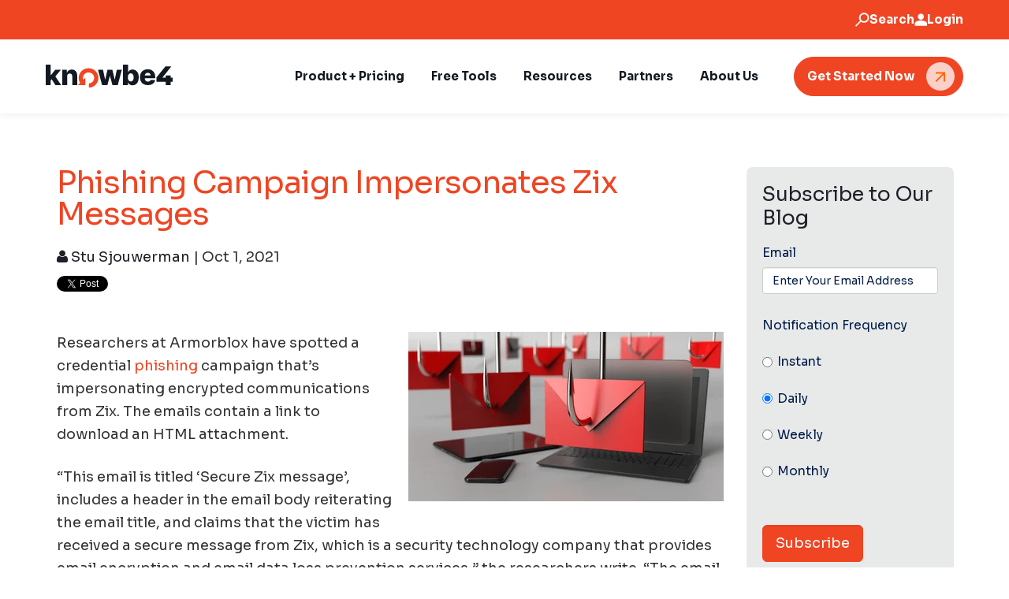

--- FILE ---
content_type: text/html; charset=UTF-8
request_url: https://blog.knowbe4.com/phishing-campaign-impersonates-zix-messages
body_size: 26381
content:
<!doctype html><!--[if lt IE 7]> <html class="no-js lt-ie9 lt-ie8 lt-ie7" lang="en-us" > <![endif]--><!--[if IE 7]>    <html class="no-js lt-ie9 lt-ie8" lang="en-us" >        <![endif]--><!--[if IE 8]>    <html class="no-js lt-ie9" lang="en-us" >               <![endif]--><!--[if gt IE 8]><!--><html class="no-js" lang="en-us"><!--<![endif]--><head>
    <meta charset="utf-8">
    <meta http-equiv="X-UA-Compatible" content="IE=edge,chrome=1">
    <meta name="author" content="Stu Sjouwerman">
    <meta name="description" content="Researchers at Armorblox have spotted a credential phishing campaign that’s impersonating encrypted communications from Zix.">
    <meta name="generator" content="HubSpot">
    <title>Phishing Campaign Impersonates Zix Messages</title>
    <link rel="shortcut icon" href="https://blog.knowbe4.com/hubfs/knowbe4-orange-icon_fixed.svg">
    
<meta name="viewport" content="width=device-width, initial-scale=1">

    
    <meta property="og:description" content="Researchers at Armorblox have spotted a credential phishing campaign that’s impersonating encrypted communications from Zix.">
    <meta property="og:title" content="Phishing Campaign Impersonates Zix Messages">
    <meta name="twitter:description" content="Researchers at Armorblox have spotted a credential phishing campaign that’s impersonating encrypted communications from Zix.">
    <meta name="twitter:title" content="Phishing Campaign Impersonates Zix Messages">

    

    

    <style>
a.cta_button{-moz-box-sizing:content-box !important;-webkit-box-sizing:content-box !important;box-sizing:content-box !important;vertical-align:middle}.hs-breadcrumb-menu{list-style-type:none;margin:0px 0px 0px 0px;padding:0px 0px 0px 0px}.hs-breadcrumb-menu-item{float:left;padding:10px 0px 10px 10px}.hs-breadcrumb-menu-divider:before{content:'›';padding-left:10px}.hs-featured-image-link{border:0}.hs-featured-image{float:right;margin:0 0 20px 20px;max-width:50%}@media (max-width: 568px){.hs-featured-image{float:none;margin:0;width:100%;max-width:100%}}.hs-screen-reader-text{clip:rect(1px, 1px, 1px, 1px);height:1px;overflow:hidden;position:absolute !important;width:1px}
</style>

<link rel="stylesheet" href="https://blog.knowbe4.com/hubfs/hub_generated/template_assets/1/38969647180/1741797570194/template_layout-ic.min.css">
<link rel="stylesheet" href="https://blog.knowbe4.com/hubfs/hub_generated/module_assets/1/164130093854/1756723895158/module_Mega_Menu_-_Outside_Theme_-_S2_copy.min.css">
<link rel="stylesheet" href="https://blog.knowbe4.com/hubfs/hub_generated/template_assets/1/164105564771/1768411135889/template_main-old-blog.min.css">
<link rel="stylesheet" href="https://blog.knowbe4.com/hubfs/hub_generated/template_assets/1/138939874434/1768411132328/template_theme-overrides.min.css">

        <style>
          #hs_cos_wrapper_module_171348735150092 .hs-search-field__bar>form {}

#hs_cos_wrapper_module_171348735150092 .hs-search-field__bar>form>label {}

#hs_cos_wrapper_module_171348735150092 .hs-search-field__bar>form>.hs-search-field__input {}

#hs_cos_wrapper_module_171348735150092 .hs-search-field__button {}

#hs_cos_wrapper_module_171348735150092 .hs-search-field__button:hover,
#hs_cos_wrapper_module_171348735150092 .hs-search-field__button:focus {}

#hs_cos_wrapper_module_171348735150092 .hs-search-field__button:active {}

#hs_cos_wrapper_module_171348735150092 .hs-search-field--open .hs-search-field__suggestions {}

#hs_cos_wrapper_module_171348735150092 .hs-search-field--open .hs-search-field__suggestions a {}

#hs_cos_wrapper_module_171348735150092 .hs-search-field--open .hs-search-field__suggestions a:hover {}

        </style>
        
<link rel="stylesheet" href="/hs/hsstatic/BlogSocialSharingSupport/static-1.258/bundles/project.css">
<link rel="stylesheet" href="https://blog.knowbe4.com/hubfs/hub_generated/module_assets/1/98144654119/1741848351704/module_blog-post-author-information-IC.min.css">
<link rel="stylesheet" href="https://blog.knowbe4.com/hubfs/hub_generated/module_assets/1/164133287345/1754932378212/module_Footer_-_New_-_Outside_Theme.min.css">

            <style>
              #hs_cos_wrapper_module_171348736513296 .social-links {}

#hs_cos_wrapper_module_171348736513296 .social-links__link {}

#hs_cos_wrapper_module_171348736513296 .social-links__icon__image,
#hs_cos_wrapper_module_171348736513296 .social-links__icon {}

#hs_cos_wrapper_module_171348736513296 .social-links__icon__image img,
#hs_cos_wrapper_module_171348736513296 .social-links__icon svg {}

            </style>
            
<style>
  @font-face {
    font-family: "Sora";
    font-weight: 600;
    font-style: normal;
    font-display: swap;
    src: url("/_hcms/googlefonts/Sora/600.woff2") format("woff2"), url("/_hcms/googlefonts/Sora/600.woff") format("woff");
  }
  @font-face {
    font-family: "Sora";
    font-weight: 400;
    font-style: normal;
    font-display: swap;
    src: url("/_hcms/googlefonts/Sora/regular.woff2") format("woff2"), url("/_hcms/googlefonts/Sora/regular.woff") format("woff");
  }
  @font-face {
    font-family: "Sora";
    font-weight: 700;
    font-style: normal;
    font-display: swap;
    src: url("/_hcms/googlefonts/Sora/700.woff2") format("woff2"), url("/_hcms/googlefonts/Sora/700.woff") format("woff");
  }
</style>

    <script type="application/ld+json">
{
  "mainEntityOfPage" : {
    "@type" : "WebPage",
    "@id" : "https://blog.knowbe4.com/phishing-campaign-impersonates-zix-messages"
  },
  "author" : {
    "name" : "Stu Sjouwerman",
    "url" : "https://blog.knowbe4.com/author/stu-sjouwerman",
    "@type" : "Person"
  },
  "headline" : "Phishing Campaign Impersonates Zix Messages",
  "datePublished" : "2021-10-01T17:06:13.000Z",
  "dateModified" : "2021-10-01T17:06:13.166Z",
  "publisher" : {
    "name" : "KnowBe4, Inc.",
    "logo" : {
      "url" : "https://blog.knowbe4.com/hubfs/knowbe4-logo-blk-orange-cropped-rgb_fixed.svg",
      "@type" : "ImageObject"
    },
    "@type" : "Organization"
  },
  "@context" : "https://schema.org",
  "@type" : "BlogPosting",
  "image" : [ "https://blog.knowbe4.com/hubfs/Phishing%20Campaign%20Zix%20Messages.jpg" ]
}
</script>

<script src="https://blog.knowbe4.com/hubfs/hub_generated/template_assets/1/163363288249/1768411132326/template_jquery-3.7.1.min.js"></script>

        <script data-search_input-config="config_module_171348735150092" type="application/json">
{
  "autosuggest_results_message": "Results for \u201C[[search_term]]\u201D",
  "autosuggest_no_results_message": "There are no autosuggest results for \u201C[[search_term]]\u201D",
  "sr_empty_search_field_message": "There are no suggestions because the search field is empty.",
  "sr_autosuggest_results_message": "There are currently [[number_of_results]] auto-suggested results for [[search_term]]. Navigate to the results list by pressing the down arrow key, or press return to search for all results.",
  "sr_search_field_aria_label": "This is a search field with an auto-suggest feature attached.",
  "sr_search_button_aria_label": "Search"
}
        </script>
        


    



<style>
  body > #hs-banner-parent:not(.show) {
  	display:none;
  }
</style>


<meta name="keywords" content="phishing,social engineering,ransomware,kevin mitnick,spear phishing,security awareness training,cryptolocker,phish-prone,hackers,hacking,on-line training,training,anti-phishing training,stu sjouwerman,knowbe4,tampa bay,florida">

<script src="https://blog.knowbe4.com/hubfs/hub_generated/template_assets/1/90968704276/1741797658748/template_utm-cookie-v4.min.js"></script>
<!-- Google Tag Manager -->
<script>(function(w,d,s,l,i){w[l]=w[l]||[];w[l].push({'gtm.start':
new Date().getTime(),event:'gtm.js'});var f=d.getElementsByTagName(s)[0],
j=d.createElement(s),dl=l!='dataLayer'?'&l='+l:'';j.async=true;j.src=
'https://www.googletagmanager.com/gtm.js?id='+i+dl;f.parentNode.insertBefore(j,f);
})(window,document,'script','dataLayer','GTM-N7W93L8');</script>
<!-- End Google Tag Manager -->


<meta property="og:image" content="https://blog.knowbe4.com/hubfs/Phishing%20Campaign%20Zix%20Messages.jpg">
<meta property="og:image:width" content="1395">
<meta property="og:image:height" content="751">
<meta property="og:image:alt" content="Phishing Campaign Impersonates Zix">
<meta name="twitter:image" content="https://blog.knowbe4.com/hubfs/Phishing%20Campaign%20Zix%20Messages.jpg">
<meta name="twitter:image:alt" content="Phishing Campaign Impersonates Zix">

<meta property="og:url" content="https://blog.knowbe4.com/phishing-campaign-impersonates-zix-messages">
<meta name="twitter:card" content="summary_large_image">
<meta name="twitter:creator" content="@StuAllard">

<link rel="canonical" href="https://blog.knowbe4.com/phishing-campaign-impersonates-zix-messages">

<meta property="og:type" content="article">
<link rel="alternate" type="application/rss+xml" href="https://blog.knowbe4.com/rss.xml">
<meta name="twitter:domain" content="blog.knowbe4.com">
<meta name="twitter:site" content="@KnowBe4">
<script src="//platform.linkedin.com/in.js" type="text/javascript">
    lang: en_US
</script>

<meta http-equiv="content-language" content="en-us">
<link rel="stylesheet" href="//7052064.fs1.hubspotusercontent-na1.net/hubfs/7052064/hub_generated/template_assets/DEFAULT_ASSET/1768421114521/template_layout.min.css">


<link rel="stylesheet" href="https://blog.knowbe4.com/hubfs/hub_generated/template_assets/1/3745746232/1741797506296/template_Jquery.owl-carousel.min.css">
<link rel="stylesheet" href="https://blog.knowbe4.com/hubfs/hub_generated/template_assets/1/3892345295/1756979999770/template_Knowbe4-Dec2015-element-styles.css">
<link rel="stylesheet" href="https://blog.knowbe4.com/hubfs/hub_generated/template_assets/1/3732256512/1757511346819/template_Knowbe4-Dec2015-styles.min.css">
<link rel="stylesheet" href="https://blog.knowbe4.com/hubfs/hub_generated/template_assets/1/5828267324/1757510415884/template_Knowbe4-Jun2018-styles.min.css">
<link rel="stylesheet" href="https://blog.knowbe4.com/hubfs/hub_generated/template_assets/1/26284914036/1741797518097/template_Mobile_Fixes2020-IC.min.css">


    <link rel="stylesheet" href="https://maxcdn.bootstrapcdn.com/font-awesome/4.5.0/css/font-awesome.min.css">

<link href="https://fonts.googleapis.com/css?family=Open+Sans:300,400,600,700,800%7CShadows+Into+Light" rel="stylesheet" type="text/css">

<style>
@font-face {
    font-family: "Redacted";
    src: url("https://blog.knowbe4.com/hubfs/redacted/redacted-regular.eot");
    src: url("https://blog.knowbe4.com/hubfs/redacted/redacted-regular.woff2") format("woff2"),
         url("https://blog.knowbe4.com/hubfs/redacted/redacted-regular.woff") format("woff"),
         url("https://blog.knowbe4.com/hubfs/redacted/redacted-regular.otf") format("opentype"),
         url("https://blog.knowbe4.com/hubfs/redacted/redacted-regular.svg#filename") format("svg");
}

@font-face {
    font-family: "Redacted Script";
    src: url("https://blog.knowbe4.com/hubfs/redacted/redacted-script-regular.eot");
    src: url("https://blog.knowbe4.com/hubfs/redacted/redacted-script-regular.woff2") format("woff2"),
         url("https://blog.knowbe4.com/hubfs/redacted/redacted-script-regular.woff") format("woff"),
         url("https://blog.knowbe4.com/hubfs/redacted/redacted-script-regular.otf") format("opentype"),
         url("https://blog.knowbe4.com/hubfs/redacted/redacted-script-regular.svg#filename") format("svg");
}

.redacted {
    font-family: "Redacted";
    color: #666;
    font-size: 16px;
}

.redacted-script {
    font-family: "Redacted Script";
    color: #666;
    font-size: 16px;
}
#page-header {
    background: url(https://blog.knowbe4.com/hubfs/hero_general_bg.jpg);
    background-size: cover;
    padding: 30px 0 50px 0;
}  
</style>



    

</head>
<body class="   hs-content-id-56436542094 hs-blog-post hs-content-path-phishing-campaign-impersonates-zix-messages hs-content-name-phishing-campaign-impersonates-zix-messages hs-blog-name-human-risk-management-blog hs-blog-id-2065724514" style="">
    <div class="header-container-wrapper">
    <div class="header-container container-fluid">

<div class="row-fluid-wrapper row-depth-1 row-number-1 ">
<div class="row-fluid ">
<div class="span12 widget-span widget-type-custom_widget " style="" data-widget-type="custom_widget" data-x="0" data-w="12">
<div id="hs_cos_wrapper_module_171348735150092" class="hs_cos_wrapper hs_cos_wrapper_widget hs_cos_wrapper_type_module" style="" data-hs-cos-general-type="widget" data-hs-cos-type="module"><link rel="stylesheet" href="https://use.typekit.net/suz6wdc.css">







<style>
  
</style>

<header class="header header-or-footer-container">

  

  <a href="#main-content" class="header__skip">Skip to content</a>

  
  <div class="header-top-outer">

    <div class="header-top-container">
      <style>
        #hs_cos_wrapper_module_171348735150092 .top-nav { background-color:var(--color_secondary); }

#hs_cos_wrapper_module_171348735150092 .top-nav .nav-label,
#hs_cos_wrapper_module_171348735150092 .top-nav .r-text,
#hs_cos_wrapper_module_171348735150092 .top-nav svg { color:#FFFFFF; }

      </style>
      <div class="top-nav module_171348735150092">
        <div class="module-container">
          <div class="module-row">
            <div class="left-content">
              <div class="r-text">
                 
              </div>
              
            </div>
            <div class="right-content text-align-right">
              <span class="search-trigger nav-trigger">
                <span class="search-icon">
                  <svg width="19" height="18" viewbox="0 0 19 18" fill="none" xmlns="http://www.w3.org/2000/svg">
                    <path d="M0.869995 16.46L7.06999 10.27C6.68 9.77995 6.37 9.20995 6.14 8.55995C5.91 7.90995 5.79999 7.22995 5.79999 6.51995C5.79999 4.74995 6.41 3.24995 7.64 2.02995C8.87 0.809951 10.37 0.199951 12.13 0.199951C13.89 0.199951 15.39 0.809951 16.62 2.03995C17.84 3.26995 18.46 4.75995 18.46 6.52995C18.46 8.29995 17.85 9.78995 16.62 11.02C15.39 12.24 13.9 12.86 12.13 12.86C11.42 12.86 10.74 12.75 10.1 12.53C9.45999 12.31 8.89 12 8.4 11.6L2.2 17.8L0.869995 16.47V16.46ZM15.29 9.67995C16.15 8.81995 16.58 7.76995 16.58 6.51995C16.58 5.27995 16.15 4.22995 15.29 3.35995C14.43 2.48995 13.38 2.06995 12.13 2.06995C10.88 2.06995 9.84 2.49995 8.97 3.35995C8.1 4.21995 7.68 5.26995 7.68 6.51995C7.68 7.75995 8.11 8.80995 8.97 9.67995C9.83 10.55 10.88 10.97 12.13 10.97C13.37 10.97 14.42 10.54 15.29 9.67995Z" fill="currentColor" />
                  </svg>
                </span>
                <span class="search-label nav-label">
                  Search
                </span>
              </span>
              <span class="login-trigger nav-trigger">
                <span class="login-icon">
                  <svg width="16" height="16" viewbox="0 0 16 16" fill="none" xmlns="http://www.w3.org/2000/svg">
                    <path d="M8.23996 8.04493C7.15996 8.04493 6.24996 7.66493 5.49996 6.91493C4.74996 6.16493 4.36996 5.24493 4.36996 4.17493C4.36996 3.10493 4.74996 2.18493 5.49996 1.43493C6.24996 0.684932 7.16996 0.304932 8.23996 0.304932C9.30996 0.304932 10.23 0.684932 10.98 1.43493C11.73 2.18493 12.11 3.10493 12.11 4.17493C12.11 5.24493 11.73 6.16493 10.98 6.91493C10.23 7.66493 9.30996 8.04493 8.23996 8.04493ZM0.459961 15.6949V13.0449C0.459961 12.4949 0.599961 11.9949 0.879961 11.5349C1.15996 11.0749 1.53996 10.7349 2.00996 10.4949C3.02996 9.99493 4.04996 9.61493 5.08996 9.36493C6.12996 9.11493 7.17996 8.98493 8.22996 8.98493C9.27996 8.98493 10.34 9.11493 11.37 9.36493C12.4 9.61493 13.43 9.99493 14.45 10.4949C14.93 10.7349 15.3 11.0849 15.58 11.5349C15.86 11.9849 16 12.4949 16 13.0449V15.6949H0.459961Z" fill="white" />
                  </svg>
                </span>
                <span class="login-label nav-label">
                  Login
                </span>
                <div class="login-links-container top-nav-links-container">
                  <div class="triangle-top">
                    <svg width="22" height="13" viewbox="0 0 22 13" fill="none" xmlns="http://www.w3.org/2000/svg">
                      <path d="M22 13H11V0L22 13Z" fill="white" />
                      <path d="M0 13H11V0L0 13Z" fill="white" />
                    </svg>
                  </div>
                  <div class="login-links top-nav-links">
                    
                    <div class="login-link-item top-nav-link-item">
                      
                      
                      <a href="https://training.knowbe4.com/" target="_blank" rel="noopener">
                        United States
                      </a>
                    </div>
                    
                    <div class="login-link-item top-nav-link-item">
                      
                      
                      <a href="https://ca.knowbe4.com/" target="_blank" rel="noopener">
                        Canada
                      </a>
                    </div>
                    
                    <div class="login-link-item top-nav-link-item">
                      
                      
                      <a href="https://eu.knowbe4.com/" target="_blank" rel="noopener">
                        European Union
                      </a>
                    </div>
                    
                    <div class="login-link-item top-nav-link-item">
                      
                      
                      <a href="https://uk.knowbe4.com/" target="_blank" rel="noopener">
                        United Kingdom
                      </a>
                    </div>
                    
                    <div class="login-link-item top-nav-link-item">
                      
                      
                      <a href="https://de.knowbe4.com/" target="_blank" rel="noopener">
                        Germany
                      </a>
                    </div>
                    
                  </div>
                </div>
              </span>
<!-- Static Translate Module -->
              <span class="translate-trigger nav-trigger">
                <span class="translate-icon">
                  <img src="https://blog.knowbe4.com/hubfs/globe-language.svg" width="20" height="20">
                </span>
                <div class="translate-links-container top-nav-links-container">
                  <div class="triangle-top">
                    <svg width="22" height="13" viewbox="0 0 22 13" fill="none" xmlns="http://www.w3.org/2000/svg">
                      <path d="M22 13H11V0L22 13Z" fill="white" />
                      <path d="M0 13H11V0L0 13Z" fill="white" />
                    </svg>
                  </div>
                  <div class="translate-links top-nav-links">
                  </div>
                </div>
              </span>
<!-- End Static Translate Module -->

            </div>
          </div>
        </div>
      </div>
      

    </div>
  
  </div>
  <div class="header-search-container">
    <div class="header-search">
      <div class="header-search-input">

        

        
        
        
        
        
        

        
        

        
        
        

        

        
        

        

        <div class="hs-search-field">
          <div class="hs-search-field__bar hs-search-field__bar--button-  ">
            <form data-hs-do-not-collect="true" class="hs-search-field__form" action="/hs-search-results">

              <label class="hs-search-field__label show-for-sr" for="module_171348735150092-input">This is a search field with an auto-suggest feature attached.</label>

              <input role="combobox" aria-expanded="false" aria-controls="autocomplete-results" aria-label="This is a search field with an auto-suggest feature attached." type="search" class="hs-search-field__input" id="module_171348735150092-input" name="q" autocomplete="off" aria-autocomplete="list" placeholder="Search">

              
              <input type="hidden" name="type" value="SITE_PAGE">
              
              
              
              <input type="hidden" name="type" value="BLOG_POST">
              <input type="hidden" name="type" value="LISTING_PAGE">
              
              
              

              <button class="hs-search-field__button " aria-label="Search"> </button>
              <div class="hs-search-field__suggestions-container ">
                <ul id="autocomplete-results" role="listbox" aria-label="term" class="hs-search-field__suggestions">
                  
                  <li role="option" tabindex="-1" aria-posinset="1" aria-setsize="0" class="results-for show-for-sr">There are no suggestions because the search field is empty.</li>
                  
                </ul>
              </div>
            </form>
          </div>
          <div id="sr-messenger" class="hs-search-sr-message-container show-for-sr" role="status" aria-live="polite" aria-atomic="true">
          </div>
        </div>

        

        
        
      </div>
      
      <div class="header-search-controls">
        <span class="close-header-search">
          <span class="close-icon">
            <svg width="16" height="16" viewbox="0 0 16 16" fill="none" xmlns="http://www.w3.org/2000/svg">
              <path d="M1 1L15 15M15 1L1 15" stroke="#676767" stroke-width="2" />
            </svg>
          </span>
          <span>
            Cancel
          </span>
        </span>        
      </div>
    </div>
  </div>
  
  <div class="header__container content-wrapper main-header-container">

    
    
    <div class="header__logo header__logo--main">
      
      <span id="hs_cos_wrapper_module_171348735150092_hs_logo_widget" class="hs_cos_wrapper hs_cos_wrapper_widget hs_cos_wrapper_type_logo" style="" data-hs-cos-general-type="widget" data-hs-cos-type="logo"><a href="https://www.knowbe4.com/" id="hs-link-module_171348735150092_hs_logo_widget" style="border-width:0px;border:0px;"><img src="https://blog.knowbe4.com/hubfs/knowbe4-logo-blk-orange-cropped-rgb_fixed.svg" class="hs-image-widget " height="30" style="height: auto;width:161px;border-width:0px;border:0px;" width="161" alt="KnowBe4" title="KnowBe4" loading="eager"></a></span>
      
    </div>

    

    <div class="header__column">

      

      

      <div class="header__row-2">
        
        <div class="header--toggle header__navigation--toggle"></div>
        
        <div style="display:none !important;" class="header--toggle header__search--toggle"></div>
        <div class="header__close--toggle"></div>
        <div class="header__navigation header--element">



<div class="megaMenu-mod module_171348735150092">
  <nav class="menu menu--desktop" aria-label="Main menu">
    <ul class="menu__wrapper no-list">
      

<li class="trigger-desktop-menu menu__item menu__item--depth-1" data-item="1">
  
  
  
  <span class="menu__link">
    Product + Pricing
  </span>
  
  <div class="megaMenu-content-desktop">
    <div class="megaMenu-content-desktop-inner">
      <div class="content-menu-item content-desktop-menu">
        <span class="close-desktop-menu-item">
          <svg width="18" height="18" viewbox="0 0 18 18" fill="none" xmlns="http://www.w3.org/2000/svg">
            <path d="M1.2216 1.22186C1.61213 0.831336 2.24529 0.831336 2.63582 1.22186L16.778 15.364C17.1685 15.7545 17.1685 16.3877 16.778 16.7782C16.3874 17.1687 15.7543 17.1687 15.3637 16.7782L1.2216 2.63607C0.83108 2.24555 0.83108 1.61238 1.2216 1.22186Z" fill="#162432" />
            <path d="M16.778 1.22185C17.1685 1.61237 17.1685 2.24554 16.778 2.63606L2.63583 16.7782C2.2453 17.1687 1.61214 17.1687 1.22162 16.7782C0.831091 16.3877 0.831091 15.7545 1.22162 15.364L15.3638 1.22185C15.7543 0.831324 16.3874 0.831324 16.778 1.22185Z" fill="#162432" />
          </svg>
        </span>
        <div class="content-menu-item-inner">
          <div class="content-menu-item-column border-right" style="width:25%;">
            
            
            <div class="content-menu-item-title">
              Platform
            </div>
            
            
            
            
            
            <div class="content-menu-links"><div class="menu__item--depth-2 content-menu-links-item  "><a href="https://www.knowbe4.com/products/human-risk-management-plus"><div class="mega-menu-link-copy">
                    <div class="mega-menu-link-title">KnowBe4 HRM+</div> 
                    
                  </div></a></div></div>
            
            
            
            <div class="content-menu-item-title">
              PRODUCTS
            </div>
            
            
            
            
            
            <div class="content-menu-links"><div class="menu__item--depth-2 content-menu-links-item  "><a href="https://www.knowbe4.com/products/security-awareness-training"><div class="mega-menu-link-copy">
                    <div class="mega-menu-link-title">Security Awareness Training</div> 
                    
                  </div></a></div><div class="menu__item--depth-2 content-menu-links-item  has-description"><a href="https://www.knowbe4.com/products/cloud-email-security"></a><div class="mega-menu-link-copy"><a href="https://www.knowbe4.com/products/cloud-email-security">
                    <div class="mega-menu-link-title">Cloud Email Security</div> 
                    </a><div class="mega-menu-link-description"><a href="https://www.knowbe4.com/products/cloud-email-security"></a><ul style="padding-inline-start: 15px;"><a href="https://www.knowbe4.com/products/cloud-email-security">
</a><li style="margin: 5px 0;"><a href="https://www.knowbe4.com/products/cloud-email-security"></a><a class="mega-menu-link-title" href="https://www.knowbe4.com/products/defend">Defend™</a></li>
<li style="margin: 5px 0;"><a class="mega-menu-link-title" href="https://www.knowbe4.com/products/prevent">Prevent™</a></li>
</ul></div>
                  </div></div><div class="menu__item--depth-2 content-menu-links-item  "><a href="https://www.knowbe4.com/products/phisher-plus"><div class="mega-menu-link-copy">
                    <div class="mega-menu-link-title">PhishER Plus</div> 
                    
                  </div></a></div><div class="menu__item--depth-2 content-menu-links-item  "><a href="https://www.knowbe4.com/products/securitycoach"><div class="mega-menu-link-copy">
                    <div class="mega-menu-link-title">SecurityCoach</div> 
                    
                  </div></a></div><div class="menu__item--depth-2 content-menu-links-item  "><a href="https://www.knowbe4.com/products/compliance-plus"><div class="mega-menu-link-copy">
                    <div class="mega-menu-link-title">Compliance Plus</div> 
                    
                  </div></a></div><div class="menu__item--depth-2 content-menu-links-item  "><a href="https://www.knowbe4.com/products/aida"><div class="mega-menu-link-copy">
                    <div class="mega-menu-link-title">AI Defense Agents</div> 
                    
                  </div></a></div></div>
            
            </div>
          <div class="content-menu-item-column border-right" style="width:25%;">
            
            
            <div class="content-menu-item-title">
              Pricing
            </div>
            
            
            
            
            
            <div class="content-menu-links"><div class="menu__item--depth-2 content-menu-links-item  "><a href="https://www.knowbe4.com/products/security-awareness-training/pricing"><div class="mega-menu-link-copy">
                    <div class="mega-menu-link-title">Security Awareness Training</div> 
                    
                  </div></a></div><div class="menu__item--depth-2 content-menu-links-item  "><a href="https://www.knowbe4.com/products/phisher-plus/pricing"><div class="mega-menu-link-copy">
                    <div class="mega-menu-link-title">PhishER Plus</div> 
                    
                  </div></a></div><div class="menu__item--depth-2 content-menu-links-item  "><a href="https://www.knowbe4.com/products/securitycoach/pricing"><div class="mega-menu-link-copy">
                    <div class="mega-menu-link-title">SecurityCoach</div> 
                    
                  </div></a></div><div class="menu__item--depth-2 content-menu-links-item  "><a href="https://www.knowbe4.com/products/aida/pricing"><div class="mega-menu-link-copy">
                    <div class="mega-menu-link-title">AI Defense Agents</div> 
                    
                  </div></a></div><div class="menu__item--depth-2 content-menu-links-item  "><a href="https://www.knowbe4.com/products/defend/pricing"><div class="mega-menu-link-copy">
                    <div class="mega-menu-link-title">Defend™</div> 
                    
                  </div></a></div><div class="menu__item--depth-2 content-menu-links-item  "><a href="https://www.knowbe4.com/products/prevent/pricing"><div class="mega-menu-link-copy">
                    <div class="mega-menu-link-title">Prevent™</div> 
                    
                  </div></a></div></div>
            
            
            
            <div class="content-menu-item-title">
              Resources
            </div>
            
            
            
            
            
            <div class="content-menu-links"><div class="menu__item--depth-2 content-menu-links-item  "><a href="https://www.knowbe4.com/why-choose-knowbe4"><div class="mega-menu-link-copy">
                    <div class="mega-menu-link-title">Why Choose KnowBe4</div> 
                    
                  </div></a></div><div class="menu__item--depth-2 content-menu-links-item  "><a href="https://www.knowbe4.com/integrations"><div class="mega-menu-link-copy">
                    <div class="mega-menu-link-title">Integrations</div> 
                    
                  </div></a></div><div class="menu__item--depth-2 content-menu-links-item  "><a href="https://www.knowbe4.com/customer-success-team"><div class="mega-menu-link-copy">
                    <div class="mega-menu-link-title">Customer Success</div> 
                    
                  </div></a></div></div>
            
            </div>
          <div class="content-menu-item-column " style="width:25%;">
            
            
            
            
            <div class="content-menu-featured">
              <div class="content-menu-featured-container">
                
                
                
                <div class="content-menu-featured-item"><div class="content-featured-image"><a href="https://www.knowbe4.com/training-preview" target="_blank" rel="noopener"><img src="https://blog.knowbe4.com/hs-fs/hubfs/NAV-products.jpg?width=600&amp;height=500&amp;name=NAV-products.jpg" alt="KnowBe4 ModStore homepage with option to sort modules by Content Type, Topic, or by searching. The user has selected the " Training Module" Content Type and there are over 500 results." loading="lazy" width="600" height="500" srcset="https://blog.knowbe4.com/hs-fs/hubfs/NAV-products.jpg?width=300&amp;height=250&amp;name=NAV-products.jpg 300w, https://blog.knowbe4.com/hs-fs/hubfs/NAV-products.jpg?width=600&amp;height=500&amp;name=NAV-products.jpg 600w, https://blog.knowbe4.com/hs-fs/hubfs/NAV-products.jpg?width=900&amp;height=750&amp;name=NAV-products.jpg 900w, https://blog.knowbe4.com/hs-fs/hubfs/NAV-products.jpg?width=1200&amp;height=1000&amp;name=NAV-products.jpg 1200w, https://blog.knowbe4.com/hs-fs/hubfs/NAV-products.jpg?width=1500&amp;height=1250&amp;name=NAV-products.jpg 1500w, https://blog.knowbe4.com/hs-fs/hubfs/NAV-products.jpg?width=1800&amp;height=1500&amp;name=NAV-products.jpg 1800w" sizes="(max-width: 600px) 100vw, 600px"></a></div><div class="content-featured-title"><a alt="See The World’s Largest Library of Security Awareness Training Content" href="https://www.knowbe4.com/training-preview" style="color:inherit;text-decoration:none;" target="_blank" rel="noopener">See The World’s Largest Library of Security Awareness Training Content</a></div><div class="content-menu-cta"><a href="https://www.knowbe4.com/training-preview" target="_blank" rel="noopener"><span class="cta-label">
                        Get Started
                      </span>
                      <span class="cta-arrow">
                        <svg width="16" height="12" viewbox="0 0 16 12" fill="none" xmlns="http://www.w3.org/2000/svg">
                          <path d="M15.5303 6.53033C15.8232 6.23744 15.8232 5.76256 15.5303 5.46967L10.7574 0.696699C10.4645 0.403806 9.98959 0.403806 9.6967 0.696699C9.40381 0.989593 9.40381 1.46447 9.6967 1.75736L13.9393 6L9.6967 10.2426C9.40381 10.5355 9.40381 11.0104 9.6967 11.3033C9.98959 11.5962 10.4645 11.5962 10.7574 11.3033L15.5303 6.53033ZM0 6.75H15V5.25H0V6.75Z" fill="currentColor" />
                        </svg>
                      </span></a></div>
                  
                </div>
                
              </div>
            </div>
            </div></div>
      </div>
    </div>
  </div>
</li>

<li class="trigger-desktop-menu menu__item menu__item--depth-1" data-item="2">
  
  
  
  <span class="menu__link">
    Free Tools
  </span>
  
  <div class="megaMenu-content-desktop">
    <div class="megaMenu-content-desktop-inner">
      <div class="content-menu-item content-desktop-menu">
        <span class="close-desktop-menu-item">
          <svg width="18" height="18" viewbox="0 0 18 18" fill="none" xmlns="http://www.w3.org/2000/svg">
            <path d="M1.2216 1.22186C1.61213 0.831336 2.24529 0.831336 2.63582 1.22186L16.778 15.364C17.1685 15.7545 17.1685 16.3877 16.778 16.7782C16.3874 17.1687 15.7543 17.1687 15.3637 16.7782L1.2216 2.63607C0.83108 2.24555 0.83108 1.61238 1.2216 1.22186Z" fill="#162432" />
            <path d="M16.778 1.22185C17.1685 1.61237 17.1685 2.24554 16.778 2.63606L2.63583 16.7782C2.2453 17.1687 1.61214 17.1687 1.22162 16.7782C0.831091 16.3877 0.831091 15.7545 1.22162 15.364L15.3638 1.22185C15.7543 0.831324 16.3874 0.831324 16.778 1.22185Z" fill="#162432" />
          </svg>
        </span>
        <div class="content-menu-item-inner">
          <div class="content-menu-item-column border-right" style="width:25%;">
            
            
            <div class="content-menu-item-title">
              PHISHING
            </div>
            
            
            
            
            
            <div class="content-menu-links"><div class="menu__item--depth-2 content-menu-links-item  "><a href="https://www.knowbe4.com/free-cybersecurity-tools/phishing-security-test"><div class="mega-menu-link-copy">
                    <div class="mega-menu-link-title">Phishing Security Test</div> 
                    
                  </div></a></div><div class="menu__item--depth-2 content-menu-links-item  "><a href="https://www.knowbe4.com/free-cybersecurity-tools/phish-alert-button"><div class="mega-menu-link-copy">
                    <div class="mega-menu-link-title">Phish Alert Button</div> 
                    
                  </div></a></div></div>
            
            
            
            <div class="content-menu-item-title">
              Security Awareness Training
            </div>
            
            
            
            
            
            <div class="content-menu-links"><div class="menu__item--depth-2 content-menu-links-item  "><a href="https://www.knowbe4.com/free-cybersecurity-tools/automated-security-awareness-program"><div class="mega-menu-link-copy">
                    <div class="mega-menu-link-title">Automated Security Awareness Program</div> 
                    
                  </div></a></div><div class="menu__item--depth-2 content-menu-links-item  "><a href="https://www.knowbe4.com/free-cybersecurity-tools/securitycoach-preview"><div class="mega-menu-link-copy">
                    <div class="mega-menu-link-title">SecurityCoach Preview</div> 
                    
                  </div></a></div><div class="menu__item--depth-2 content-menu-links-item  "><a href="https://www.knowbe4.com/free-cybersecurity-tools/training-preview"><div class="mega-menu-link-copy">
                    <div class="mega-menu-link-title">Training Preview</div> 
                    
                  </div></a></div></div>
            
            </div>
          <div class="content-menu-item-column border-right" style="width:25%;">
            
            
            <div class="content-menu-item-title">
              Human Risk Assessments
            </div>
            
            
            
            
            
            <div class="content-menu-links"><div class="menu__item--depth-2 content-menu-links-item  "><a href="https://www.knowbe4.com/free-cybersecurity-tools/program-maturity-assessment"><div class="mega-menu-link-copy">
                    <div class="mega-menu-link-title">Program Maturity Assessment</div> 
                    
                  </div></a></div></div>
            
            
            
            <div class="content-menu-item-title">
              Password Security
            </div>
            
            
            
            
            
            <div class="content-menu-links"><div class="menu__item--depth-2 content-menu-links-item  "><a href="https://www.knowbe4.com/free-cybersecurity-tools/weak-password-test"><div class="mega-menu-link-copy">
                    <div class="mega-menu-link-title">Weak Password Test</div> 
                    
                  </div></a></div></div>
            
            
            
            <div class="content-menu-item-title">
              Compliance training
            </div>
            
            
            
            
            
            <div class="content-menu-links"><div class="menu__item--depth-2 content-menu-links-item  "><a href="https://www.knowbe4.com/products/compliance-plus-training-library"><div class="mega-menu-link-copy">
                    <div class="mega-menu-link-title">Compliance Training Library</div> 
                    
                  </div></a></div></div>
            
            </div>
          <div class="content-menu-item-column border-right" style="width:25%;">
            
            
            <div class="content-menu-item-title">
              Email Security
            </div>
            
            
            
            
            
            <div class="content-menu-links"><div class="menu__item--depth-2 content-menu-links-item  "><a href="https://www.knowbe4.com/free-cybersecurity-tools/domain-spoof-test"><div class="mega-menu-link-copy">
                    <div class="mega-menu-link-title">Domain Spoof Test</div> 
                    
                  </div></a></div><div class="menu__item--depth-2 content-menu-links-item  "><a href="https://www.knowbe4.com/free-cybersecurity-tools/email-exposure-check"><div class="mega-menu-link-copy">
                    <div class="mega-menu-link-title">Email Exposure Check Pro</div> 
                    
                  </div></a></div><div class="menu__item--depth-2 content-menu-links-item  "><a href="https://www.knowbe4.com/free-cybersecurity-tools/domain-doppelganger"><div class="mega-menu-link-copy">
                    <div class="mega-menu-link-title">Domain Doppelgänger</div> 
                    
                  </div></a></div></div>
            
            
            
            <div class="content-menu-item-title">
              Malware
            </div>
            
            
            
            
            
            <div class="content-menu-links"><div class="menu__item--depth-2 content-menu-links-item  "><a href="https://www.knowbe4.com/free-cybersecurity-tools/ransim"><div class="mega-menu-link-copy">
                    <div class="mega-menu-link-title">RanSim</div> 
                    
                  </div></a></div><div class="menu__item--depth-2 content-menu-links-item  "><a href="https://www.knowbe4.com/free-cybersecurity-tools/breachsim"><div class="mega-menu-link-copy">
                    <div class="mega-menu-link-title">BreachSim</div> 
                    
                  </div></a></div></div>
            
            
            
            
            <div class="content-menu-cta">
                <a href="https://www.knowbe4.com/free-cybersecurity-tools"><span class="cta-label">
                    All Free Tools
                  </span>
                  <span class="cta-arrow">
                    <svg width="16" height="12" viewbox="0 0 16 12" fill="none" xmlns="http://www.w3.org/2000/svg">
                      <path d="M15.5303 6.53033C15.8232 6.23744 15.8232 5.76256 15.5303 5.46967L10.7574 0.696699C10.4645 0.403806 9.98959 0.403806 9.6967 0.696699C9.40381 0.989593 9.40381 1.46447 9.6967 1.75736L13.9393 6L9.6967 10.2426C9.40381 10.5355 9.40381 11.0104 9.6967 11.3033C9.98959 11.5962 10.4645 11.5962 10.7574 11.3033L15.5303 6.53033ZM0 6.75H15V5.25H0V6.75Z" fill="currentColor" />
                    </svg>
                  </span></a></div></div>
          <div class="content-menu-item-column " style="width:25%;">
            
            
            
            
            <div class="content-menu-featured">
              <div class="content-menu-featured-container">
                
                
                
                <div class="content-menu-featured-item"><div class="content-featured-image"><a href="/phishing-security-test-offer" target="_blank" rel="noopener"><img src="https://blog.knowbe4.com/hs-fs/hubfs/NAV-free-tools.jpg?width=600&amp;height=500&amp;name=NAV-free-tools.jpg" alt="Human firewall made of joined human figures, with some highlighted in orange to show vulnerability." loading="lazy" width="600" height="500" style="width:240px;max-width: 100%; height: auto;" srcset="https://blog.knowbe4.com/hs-fs/hubfs/NAV-free-tools.jpg?width=300&amp;height=250&amp;name=NAV-free-tools.jpg 300w, https://blog.knowbe4.com/hs-fs/hubfs/NAV-free-tools.jpg?width=600&amp;height=500&amp;name=NAV-free-tools.jpg 600w, https://blog.knowbe4.com/hs-fs/hubfs/NAV-free-tools.jpg?width=900&amp;height=750&amp;name=NAV-free-tools.jpg 900w, https://blog.knowbe4.com/hs-fs/hubfs/NAV-free-tools.jpg?width=1200&amp;height=1000&amp;name=NAV-free-tools.jpg 1200w, https://blog.knowbe4.com/hs-fs/hubfs/NAV-free-tools.jpg?width=1500&amp;height=1250&amp;name=NAV-free-tools.jpg 1500w, https://blog.knowbe4.com/hs-fs/hubfs/NAV-free-tools.jpg?width=1800&amp;height=1500&amp;name=NAV-free-tools.jpg 1800w" sizes="(max-width: 600px) 100vw, 600px"></a></div><div class="content-featured-title"><a alt="Find out what percentage of your employees are Phish-prone with your free Phishing Security Test" href="/phishing-security-test-offer" style="color:inherit;text-decoration:none;" target="_blank" rel="noopener">Find out what percentage of your employees are Phish-prone with your free Phishing Security Test</a></div><div class="content-menu-cta"><a href="/phishing-security-test-offer" target="_blank" rel="noopener"><span class="cta-label">
                        Phish Your Users
                      </span>
                      <span class="cta-arrow">
                        <svg width="16" height="12" viewbox="0 0 16 12" fill="none" xmlns="http://www.w3.org/2000/svg">
                          <path d="M15.5303 6.53033C15.8232 6.23744 15.8232 5.76256 15.5303 5.46967L10.7574 0.696699C10.4645 0.403806 9.98959 0.403806 9.6967 0.696699C9.40381 0.989593 9.40381 1.46447 9.6967 1.75736L13.9393 6L9.6967 10.2426C9.40381 10.5355 9.40381 11.0104 9.6967 11.3033C9.98959 11.5962 10.4645 11.5962 10.7574 11.3033L15.5303 6.53033ZM0 6.75H15V5.25H0V6.75Z" fill="currentColor" />
                        </svg>
                      </span></a></div>
                  
                </div>
                
              </div>
            </div>
            </div></div>
      </div>
    </div>
  </div>
</li>

<li class="trigger-desktop-menu menu__item menu__item--depth-1" data-item="3">
  
  
  
  <span class="menu__link">
    Resources
  </span>
  
  <div class="megaMenu-content-desktop">
    <div class="megaMenu-content-desktop-inner">
      <div class="content-menu-item content-desktop-menu">
        <span class="close-desktop-menu-item">
          <svg width="18" height="18" viewbox="0 0 18 18" fill="none" xmlns="http://www.w3.org/2000/svg">
            <path d="M1.2216 1.22186C1.61213 0.831336 2.24529 0.831336 2.63582 1.22186L16.778 15.364C17.1685 15.7545 17.1685 16.3877 16.778 16.7782C16.3874 17.1687 15.7543 17.1687 15.3637 16.7782L1.2216 2.63607C0.83108 2.24555 0.83108 1.61238 1.2216 1.22186Z" fill="#162432" />
            <path d="M16.778 1.22185C17.1685 1.61237 17.1685 2.24554 16.778 2.63606L2.63583 16.7782C2.2453 17.1687 1.61214 17.1687 1.22162 16.7782C0.831091 16.3877 0.831091 15.7545 1.22162 15.364L15.3638 1.22185C15.7543 0.831324 16.3874 0.831324 16.778 1.22185Z" fill="#162432" />
          </svg>
        </span>
        <div class="content-menu-item-inner">
          <div class="content-menu-item-column border-right" style="width:25%;">
            
            
            <div class="content-menu-item-title">
              Learn
            </div>
            
            
            
            
            
            <div class="content-menu-links"><div class="menu__item--depth-2 content-menu-links-item  "><a href="https://blog.knowbe4.com/" target="_blank" rel="noopener"><div class="mega-menu-link-copy">
                    <div class="mega-menu-link-title">Blog</div> 
                    
                  </div></a></div><div class="menu__item--depth-2 content-menu-links-item  "><a href="https://www.knowbe4.com/security-awareness-g2-industry-reviews"><div class="mega-menu-link-copy">
                    <div class="mega-menu-link-title">Industry Reviews</div> 
                    
                  </div></a></div><div class="menu__item--depth-2 content-menu-links-item  "><a href="https://www.knowbe4.com/phishing-benchmarking-analysis-center"><div class="mega-menu-link-copy">
                    <div class="mega-menu-link-title">Phishing Analysis Center</div> 
                    
                  </div></a></div><div class="menu__item--depth-2 content-menu-links-item  "><a href="https://www.knowbe4.com/security-culture-report-analysis-center"><div class="mega-menu-link-copy">
                    <div class="mega-menu-link-title">Security Culture Analysis Center</div> 
                    
                  </div></a></div><div class="menu__item--depth-2 content-menu-links-item  "><a href="https://insideman.knowbe4.com/" target="_blank" rel="noopener"><div class="mega-menu-link-copy">
                    <div class="mega-menu-link-title">The Inside Man Series</div> 
                    
                  </div></a></div><div class="menu__item--depth-2 content-menu-links-item  "><a href="https://www.knowbe4.com/knowbe4-glossary"><div class="mega-menu-link-copy">
                    <div class="mega-menu-link-title">Glossary</div> 
                    
                  </div></a></div><div class="menu__item--depth-2 content-menu-links-item  "><a href="https://www.knowbe4.com/resources/frequently-asked-questions/"><div class="mega-menu-link-copy">
                    <div class="mega-menu-link-title">FAQs</div> 
                    
                  </div></a></div></div>
            
            </div>
          <div class="content-menu-item-column border-right" style="width:25%;">
            
            
            <div class="content-menu-item-title">
              Product Resources
            </div>
            
            
            
            
            
            <div class="content-menu-links"><div class="menu__item--depth-2 content-menu-links-item  "><a href="https://www.knowbe4.com/resources/kits"><div class="mega-menu-link-copy">
                    <div class="mega-menu-link-title">Free Cybersecurity Resource Kits</div> 
                    
                  </div></a></div><div class="menu__item--depth-2 content-menu-links-item  "><a href="https://www.knowbe4.com/webinar-library"><div class="mega-menu-link-copy">
                    <div class="mega-menu-link-title">Webinar Library</div> 
                    
                  </div></a></div><div class="menu__item--depth-2 content-menu-links-item  "><a href="https://www.knowbe4.com/whitepapers-and-ebooks"><div class="mega-menu-link-copy">
                    <div class="mega-menu-link-title">eBooks and Whitepapers</div> 
                    
                  </div></a></div><div class="menu__item--depth-2 content-menu-links-item  "><a href="https://www.knowbe4.com/product-collateral"><div class="mega-menu-link-copy">
                    <div class="mega-menu-link-title">Product Collateral</div> 
                    
                  </div></a></div><div class="menu__item--depth-2 content-menu-links-item  "><a href="https://www.knowbe4.com/resources/case-studies"><div class="mega-menu-link-copy">
                    <div class="mega-menu-link-title">Case Studies</div> 
                    
                  </div></a></div><div class="menu__item--depth-2 content-menu-links-item  "><a href="https://www.knowbe4.com/security-awareness-customer-reviews"><div class="mega-menu-link-copy">
                    <div class="mega-menu-link-title">Customer Reviews</div> 
                    
                  </div></a></div><div class="menu__item--depth-2 content-menu-links-item  "><a href="https://www.knowbe4.com/products/security-awareness-training-library"><div class="mega-menu-link-copy">
                    <div class="mega-menu-link-title">Training Library</div> 
                    
                  </div></a></div><div class="menu__item--depth-2 content-menu-links-item  "><a href="https://www.knowbe4.com/resources"><div class="mega-menu-link-copy">
                    <div class="mega-menu-link-title">All Resources</div> 
                    
                  </div></a></div></div>
            
            </div>
          <div class="content-menu-item-column border-right" style="width:25%;">
            
            
            <div class="content-menu-item-title">
              Security topics
            </div>
            
            
            
            
            
            <div class="content-menu-links"><div class="menu__item--depth-2 content-menu-links-item  "><a href="https://www.knowbe4.com/security-awareness-training"><div class="mega-menu-link-copy">
                    <div class="mega-menu-link-title">Security Awareness Training</div> 
                    
                  </div></a></div><div class="menu__item--depth-2 content-menu-links-item  "><a href="https://www.knowbe4.com/security-culture"><div class="mega-menu-link-copy">
                    <div class="mega-menu-link-title">Security Culture</div> 
                    
                  </div></a></div><div class="menu__item--depth-2 content-menu-links-item  "><a href="https://www.knowbe4.com/what-is-social-engineering/"><div class="mega-menu-link-copy">
                    <div class="mega-menu-link-title">Social Engineering</div> 
                    
                  </div></a></div><div class="menu__item--depth-2 content-menu-links-item  "><a href="https://www.knowbe4.com/phishing"><div class="mega-menu-link-copy">
                    <div class="mega-menu-link-title">Phishing</div> 
                    
                  </div></a></div><div class="menu__item--depth-2 content-menu-links-item  "><a href="https://www.knowbe4.com/spear-phishing"><div class="mega-menu-link-copy">
                    <div class="mega-menu-link-title">Spear Phishing</div> 
                    
                  </div></a></div><div class="menu__item--depth-2 content-menu-links-item  "><a href="https://www.knowbe4.com/ceo-fraud"><div class="mega-menu-link-copy">
                    <div class="mega-menu-link-title">CEO Fraud</div> 
                    
                  </div></a></div><div class="menu__item--depth-2 content-menu-links-item  "><a href="https://www.knowbe4.com/ransomware"><div class="mega-menu-link-copy">
                    <div class="mega-menu-link-title">Ransomware</div> 
                    
                  </div></a></div><div class="menu__item--depth-2 content-menu-links-item  "><a href="https://www.knowbe4.com/multi-factor-authentication"><div class="mega-menu-link-copy">
                    <div class="mega-menu-link-title">Multi-Factor Authentication</div> 
                    
                  </div></a></div></div>
            
            </div>
          <div class="content-menu-item-column " style="width:25%;">
            
            
            
            
            <div class="content-menu-featured">
              <div class="content-menu-featured-container">
                
                
                
                <div class="content-menu-featured-item"><div class="content-featured-image"><a href="https://www.knowbe4.com/gartner-magic-quadrant-email-security-platforms"><img src="https://blog.knowbe4.com/hs-fs/hubfs/Gartner_MagicQuadrant_2025_WebsitePopup.png?width=601&amp;height=601&amp;name=Gartner_MagicQuadrant_2025_WebsitePopup.png" alt="Gartner_MagicQuadrant_2025_WebsitePopup" loading="lazy" width="601" height="601" style="width:240px;max-width: 100%; height: auto;" srcset="https://blog.knowbe4.com/hs-fs/hubfs/Gartner_MagicQuadrant_2025_WebsitePopup.png?width=301&amp;height=301&amp;name=Gartner_MagicQuadrant_2025_WebsitePopup.png 301w, https://blog.knowbe4.com/hs-fs/hubfs/Gartner_MagicQuadrant_2025_WebsitePopup.png?width=601&amp;height=601&amp;name=Gartner_MagicQuadrant_2025_WebsitePopup.png 601w, https://blog.knowbe4.com/hs-fs/hubfs/Gartner_MagicQuadrant_2025_WebsitePopup.png?width=902&amp;height=902&amp;name=Gartner_MagicQuadrant_2025_WebsitePopup.png 902w, https://blog.knowbe4.com/hs-fs/hubfs/Gartner_MagicQuadrant_2025_WebsitePopup.png?width=1202&amp;height=1202&amp;name=Gartner_MagicQuadrant_2025_WebsitePopup.png 1202w, https://blog.knowbe4.com/hs-fs/hubfs/Gartner_MagicQuadrant_2025_WebsitePopup.png?width=1503&amp;height=1503&amp;name=Gartner_MagicQuadrant_2025_WebsitePopup.png 1503w, https://blog.knowbe4.com/hs-fs/hubfs/Gartner_MagicQuadrant_2025_WebsitePopup.png?width=1803&amp;height=1803&amp;name=Gartner_MagicQuadrant_2025_WebsitePopup.png 1803w" sizes="(max-width: 601px) 100vw, 601px"></a></div><div class="content-featured-title"><a alt="KnowBe4 named a Leader in Gartner® Magic Quadrant™ for Email Security Platforms" href="https://www.knowbe4.com/gartner-magic-quadrant-email-security-platforms" style="color:inherit;text-decoration:none;">KnowBe4 named a Leader in Gartner® Magic Quadrant™ for Email Security Platforms</a></div><div class="content-menu-cta"><a href="https://www.knowbe4.com/gartner-magic-quadrant-email-security-platforms"><span class="cta-label">
                        Access Now
                      </span>
                      <span class="cta-arrow">
                        <svg width="16" height="12" viewbox="0 0 16 12" fill="none" xmlns="http://www.w3.org/2000/svg">
                          <path d="M15.5303 6.53033C15.8232 6.23744 15.8232 5.76256 15.5303 5.46967L10.7574 0.696699C10.4645 0.403806 9.98959 0.403806 9.6967 0.696699C9.40381 0.989593 9.40381 1.46447 9.6967 1.75736L13.9393 6L9.6967 10.2426C9.40381 10.5355 9.40381 11.0104 9.6967 11.3033C9.98959 11.5962 10.4645 11.5962 10.7574 11.3033L15.5303 6.53033ZM0 6.75H15V5.25H0V6.75Z" fill="currentColor" />
                        </svg>
                      </span></a></div>
                  
                </div>
                
              </div>
            </div>
            </div></div>
      </div>
    </div>
  </div>
</li>

<li class="trigger-desktop-menu menu__item menu__item--depth-1" data-item="4">
  
  
  
  <span class="menu__link">
    Partners
  </span>
  
  <div class="megaMenu-content-desktop">
    <div class="megaMenu-content-desktop-inner">
      <div class="content-menu-item content-desktop-menu">
        <span class="close-desktop-menu-item">
          <svg width="18" height="18" viewbox="0 0 18 18" fill="none" xmlns="http://www.w3.org/2000/svg">
            <path d="M1.2216 1.22186C1.61213 0.831336 2.24529 0.831336 2.63582 1.22186L16.778 15.364C17.1685 15.7545 17.1685 16.3877 16.778 16.7782C16.3874 17.1687 15.7543 17.1687 15.3637 16.7782L1.2216 2.63607C0.83108 2.24555 0.83108 1.61238 1.2216 1.22186Z" fill="#162432" />
            <path d="M16.778 1.22185C17.1685 1.61237 17.1685 2.24554 16.778 2.63606L2.63583 16.7782C2.2453 17.1687 1.61214 17.1687 1.22162 16.7782C0.831091 16.3877 0.831091 15.7545 1.22162 15.364L15.3638 1.22185C15.7543 0.831324 16.3874 0.831324 16.778 1.22185Z" fill="#162432" />
          </svg>
        </span>
        <div class="content-menu-item-inner">
          <div class="content-menu-item-column border-right" style="width:25%;">
            
            
            <div class="content-menu-item-title">
              Partner Programs
            </div>
            
            
            
            
            
            <div class="content-menu-links"><div class="menu__item--depth-2 content-menu-links-item  "><a href="https://www.knowbe4.com/partners/partner-programs"><div class="mega-menu-link-copy">
                    <div class="mega-menu-link-title">Overview</div> 
                    
                  </div></a></div><div class="menu__item--depth-2 content-menu-links-item  "><a href="https://www.knowbe4.com/partners/channel-partners"><div class="mega-menu-link-copy">
                    <div class="mega-menu-link-title">Channel Partners</div> 
                    
                  </div></a></div><div class="menu__item--depth-2 content-menu-links-item  "><a href="https://www.knowbe4.com/partners/technology-alliances"><div class="mega-menu-link-copy">
                    <div class="mega-menu-link-title">Technology Alliances</div> 
                    
                  </div></a></div><div class="menu__item--depth-2 content-menu-links-item  "><a href="https://www.knowbe4.com/partners/cyber-risk"><div class="mega-menu-link-copy">
                    <div class="mega-menu-link-title">Risk &amp; Insurance</div> 
                    
                  </div></a></div></div>
            
            </div>
          <div class="content-menu-item-column border-right" style="width:25%;">
            
            
            <div class="content-menu-item-title">
              Partner Tools
            </div>
            
            
            
            
            
            <div class="content-menu-links"><div class="menu__item--depth-2 content-menu-links-item  "><a href="https://www.knowbe4.com/partners/partner-portal"><div class="mega-menu-link-copy">
                    <div class="mega-menu-link-title">Partner Portal</div> 
                    
                  </div></a></div><div class="menu__item--depth-2 content-menu-links-item  "><a href="https://www.knowbe4.com/partners/directory"><div class="mega-menu-link-copy">
                    <div class="mega-menu-link-title">Find a Partner</div> 
                    
                  </div></a></div></div>
            
            </div>
          <div class="content-menu-item-column " style="width:25%;">
            
            
            
            
            <div class="content-menu-featured">
              <div class="content-menu-featured-container">
                
                
                
                <div class="content-menu-featured-item"><div class="content-featured-image"><a href="https://www.knowbe4.com/partners/partner-with-us"><img src="https://blog.knowbe4.com/hs-fs/hubfs/Channel%20Partners%20stock_compressed.jpg?width=1100&amp;height=733&amp;name=Channel%20Partners%20stock_compressed.jpg" alt="" loading="lazy" width="1100" height="733" style="width:240px;max-width: 100%; height: auto;" srcset="https://blog.knowbe4.com/hs-fs/hubfs/Channel%20Partners%20stock_compressed.jpg?width=550&amp;height=367&amp;name=Channel%20Partners%20stock_compressed.jpg 550w, https://blog.knowbe4.com/hs-fs/hubfs/Channel%20Partners%20stock_compressed.jpg?width=1100&amp;height=733&amp;name=Channel%20Partners%20stock_compressed.jpg 1100w, https://blog.knowbe4.com/hs-fs/hubfs/Channel%20Partners%20stock_compressed.jpg?width=1650&amp;height=1100&amp;name=Channel%20Partners%20stock_compressed.jpg 1650w, https://blog.knowbe4.com/hs-fs/hubfs/Channel%20Partners%20stock_compressed.jpg?width=2200&amp;height=1466&amp;name=Channel%20Partners%20stock_compressed.jpg 2200w, https://blog.knowbe4.com/hs-fs/hubfs/Channel%20Partners%20stock_compressed.jpg?width=2750&amp;height=1833&amp;name=Channel%20Partners%20stock_compressed.jpg 2750w, https://blog.knowbe4.com/hs-fs/hubfs/Channel%20Partners%20stock_compressed.jpg?width=3300&amp;height=2199&amp;name=Channel%20Partners%20stock_compressed.jpg 3300w" sizes="(max-width: 1100px) 100vw, 1100px"></a></div><div class="content-featured-title"><a alt="Partner with us to empower your customers’ cybersecurity through knowledge, awareness, coaching, and mitigation" href="https://www.knowbe4.com/partners/partner-with-us" style="color:inherit;text-decoration:none;">Partner with us to empower your customers’ cybersecurity through knowledge, awareness, coaching, and mitigation</a></div><div class="content-menu-cta"><a href="https://www.knowbe4.com/partners/partner-with-us"><span class="cta-label">
                        Become a Partner
                      </span>
                      <span class="cta-arrow">
                        <svg width="16" height="12" viewbox="0 0 16 12" fill="none" xmlns="http://www.w3.org/2000/svg">
                          <path d="M15.5303 6.53033C15.8232 6.23744 15.8232 5.76256 15.5303 5.46967L10.7574 0.696699C10.4645 0.403806 9.98959 0.403806 9.6967 0.696699C9.40381 0.989593 9.40381 1.46447 9.6967 1.75736L13.9393 6L9.6967 10.2426C9.40381 10.5355 9.40381 11.0104 9.6967 11.3033C9.98959 11.5962 10.4645 11.5962 10.7574 11.3033L15.5303 6.53033ZM0 6.75H15V5.25H0V6.75Z" fill="currentColor" />
                        </svg>
                      </span></a></div>
                  
                </div>
                
              </div>
            </div>
            </div></div>
      </div>
    </div>
  </div>
</li>

<li class="trigger-desktop-menu menu__item menu__item--depth-1" data-item="5">
  
  
  
  <span class="menu__link">
    About Us
  </span>
  
  <div class="megaMenu-content-desktop">
    <div class="megaMenu-content-desktop-inner">
      <div class="content-menu-item content-desktop-menu">
        <span class="close-desktop-menu-item">
          <svg width="18" height="18" viewbox="0 0 18 18" fill="none" xmlns="http://www.w3.org/2000/svg">
            <path d="M1.2216 1.22186C1.61213 0.831336 2.24529 0.831336 2.63582 1.22186L16.778 15.364C17.1685 15.7545 17.1685 16.3877 16.778 16.7782C16.3874 17.1687 15.7543 17.1687 15.3637 16.7782L1.2216 2.63607C0.83108 2.24555 0.83108 1.61238 1.2216 1.22186Z" fill="#162432" />
            <path d="M16.778 1.22185C17.1685 1.61237 17.1685 2.24554 16.778 2.63606L2.63583 16.7782C2.2453 17.1687 1.61214 17.1687 1.22162 16.7782C0.831091 16.3877 0.831091 15.7545 1.22162 15.364L15.3638 1.22185C15.7543 0.831324 16.3874 0.831324 16.778 1.22185Z" fill="#162432" />
          </svg>
        </span>
        <div class="content-menu-item-inner">
          <div class="content-menu-item-column border-right" style="width:25%;">
            
            
            <div class="content-menu-item-title">
              Company
            </div>
            
            
            
            
            
            <div class="content-menu-links"><div class="menu__item--depth-2 content-menu-links-item has-image "><a href="https://www.knowbe4.com/about-us">
                  <div class="mega-menu-link-image">
                    
                    
                    
                    <img src="https://blog.knowbe4.com/hubfs/info_FILL0_wght400_GRAD0_opsz24%201.svg" alt="" loading="lazy" width="24" height="24">
                  </div>
                  <div class="mega-menu-link-copy">
                    <div class="mega-menu-link-title">Company Background</div> 
                    
                  </div></a></div><div class="menu__item--depth-2 content-menu-links-item has-image "><a href="https://www.knowbe4.com/careers" target="_blank" rel="noopener">
                  <div class="mega-menu-link-image">
                    
                    
                    
                    <img src="https://blog.knowbe4.com/hubfs/work_FILL0_wght400_GRAD0_opsz24%201.svg" alt="" loading="lazy" width="24" height="24">
                  </div>
                  <div class="mega-menu-link-copy">
                    <div class="mega-menu-link-title">Careers</div> 
                    
                  </div></a></div></div>
            
            </div>
          <div class="content-menu-item-column " style="width:25%;">
            
            
            <div class="content-menu-item-title">
              CONNECT
            </div>
            
            
            
            
            
            <div class="content-menu-links"><div class="menu__item--depth-2 content-menu-links-item has-image "><a href="https://www.knowbe4.com/contact-us">
                  <div class="mega-menu-link-image">
                    
                    
                    
                    <img src="https://blog.knowbe4.com/hubfs/forum_FILL0_wght400_GRAD0_opsz24%201.svg" alt="" loading="lazy" width="24" height="24">
                  </div>
                  <div class="mega-menu-link-copy">
                    <div class="mega-menu-link-title">Contact Us</div> 
                    
                  </div></a></div><div class="menu__item--depth-2 content-menu-links-item has-image "><a href="https://www.knowbe4.com/press-room">
                  <div class="mega-menu-link-image">
                    
                    
                    
                    <img src="https://blog.knowbe4.com/hubfs/news_FILL0_wght400_GRAD0_opsz24%201.svg" alt="" loading="lazy" width="24" height="24">
                  </div>
                  <div class="mega-menu-link-copy">
                    <div class="mega-menu-link-title">Press Resources</div> 
                    
                  </div></a></div><div class="menu__item--depth-2 content-menu-links-item has-image "><a href="https://www.knowbe4.com/global-events">
                  <div class="mega-menu-link-image">
                    
                    
                    
                    <img src="https://blog.knowbe4.com/hubfs/globe_FILL0_wght400_GRAD0_opsz24%201.svg" alt="" loading="lazy" width="24" height="24">
                  </div>
                  <div class="mega-menu-link-copy">
                    <div class="mega-menu-link-title">Global Events</div> 
                    
                  </div></a></div><div class="menu__item--depth-2 content-menu-links-item has-image "><a href="https://knowbe4.zendesk.com/hc/en-us" target="_blank" rel="noopener">
                  <div class="mega-menu-link-image">
                    
                    
                    
                    <img src="https://blog.knowbe4.com/hubfs/contact_support_FILL0_wght400_GRAD0_opsz24%201.svg" alt="" loading="lazy" width="24" height="24">
                  </div>
                  <div class="mega-menu-link-copy">
                    <div class="mega-menu-link-title">Support</div> 
                    
                  </div></a></div><div class="menu__item--depth-2 content-menu-links-item has-image "><a href="https://www.knowbe4.com/sustainability-knowbe4">
                  <div class="mega-menu-link-image">
                    
                    
                    
                    <img src="https://blog.knowbe4.com/hubfs/sustainability-icon.svg" alt="" loading="lazy" width="24" height="24">
                  </div>
                  <div class="mega-menu-link-copy">
                    <div class="mega-menu-link-title">Sustainability</div> 
                    
                  </div></a></div></div>
            
            </div>
          <div class="content-menu-item-column border-right" style="width:25%;">
            
            
            <div class="content-menu-item-title">
              <span>&nbsp;</span>
            </div>
            
            
            
            
            
            <div class="content-menu-links"><div class="menu__item--depth-2 content-menu-links-item has-image "><a href="http://www.linkedin.com/company/knowbe4" target="_blank" rel="nofollow noopener">
                  <div class="mega-menu-link-image">
                    
                    
                    
                    <img src="https://blog.knowbe4.com/hubfs/Linkedin.svg" alt="" loading="lazy" width="24" height="24">
                  </div>
                  <div class="mega-menu-link-copy">
                    <div class="mega-menu-link-title">LinkedIn</div> 
                    
                  </div></a></div><div class="menu__item--depth-2 content-menu-links-item has-image "><a href="https://twitter.com/knowbe4" target="_blank" rel="nofollow noopener">
                  <div class="mega-menu-link-image">
                    
                    
                    
                    <img src="https://blog.knowbe4.com/hubfs/x%20logo%20svg.svg" alt="X" loading="lazy" width="24" height="24">
                  </div>
                  <div class="mega-menu-link-copy">
                    <div class="mega-menu-link-title">X</div> 
                    
                  </div></a></div><div class="menu__item--depth-2 content-menu-links-item has-image "><a href="https://www.tiktok.com/@knowbe4inc" target="_blank" rel="noopener">
                  <div class="mega-menu-link-image">
                    
                    
                    
                    <img src="https://blog.knowbe4.com/hubfs/tiktok-icon%20(1).svg" alt="TikTok" loading="lazy" width="24" height="24">
                  </div>
                  <div class="mega-menu-link-copy">
                    <div class="mega-menu-link-title">TikTok</div> 
                    
                  </div></a></div><div class="menu__item--depth-2 content-menu-links-item has-image "><a href="https://www.facebook.com/knowbe4" target="_blank" rel="nofollow noopener">
                  <div class="mega-menu-link-image">
                    
                    
                    
                    <img src="https://blog.knowbe4.com/hubfs/Facebook.svg" alt="" loading="lazy" width="24" height="24">
                  </div>
                  <div class="mega-menu-link-copy">
                    <div class="mega-menu-link-title">Facebook</div> 
                    
                  </div></a></div><div class="menu__item--depth-2 content-menu-links-item has-image "><a href="http://www.youtube.com/knowbe4" target="_blank" rel="nofollow noopener">
                  <div class="mega-menu-link-image">
                    
                    
                    
                    <img src="https://blog.knowbe4.com/hubfs/Youtube.svg" alt="" loading="lazy" width="24" height="24">
                  </div>
                  <div class="mega-menu-link-copy">
                    <div class="mega-menu-link-title">YouTube</div> 
                    
                  </div></a></div></div>
            
            </div>
          <div class="content-menu-item-column " style="width:25%;">
            
            
            
            
            <div class="content-menu-featured">
              <div class="content-menu-featured-container">
                
                
                
                <div class="content-menu-featured-item"><div class="content-featured-image"><a href="https://www.knowbe4.com/careers" target="_blank" rel="noopener"><img src="https://blog.knowbe4.com/hs-fs/hubfs/NAV-aboutus.jpg?width=600&amp;height=500&amp;name=NAV-aboutus.jpg" alt="Knowsters chatting amiably, KnowBe4 CEO Stu Sjouwerman smiling while holding a trophy, and a silhouette representing the bad actors KnowBe4 helps to defend against." loading="lazy" width="600" height="500" style="width:240px;max-width: 100%; height: auto;" srcset="https://blog.knowbe4.com/hs-fs/hubfs/NAV-aboutus.jpg?width=300&amp;height=250&amp;name=NAV-aboutus.jpg 300w, https://blog.knowbe4.com/hs-fs/hubfs/NAV-aboutus.jpg?width=600&amp;height=500&amp;name=NAV-aboutus.jpg 600w, https://blog.knowbe4.com/hs-fs/hubfs/NAV-aboutus.jpg?width=900&amp;height=750&amp;name=NAV-aboutus.jpg 900w, https://blog.knowbe4.com/hs-fs/hubfs/NAV-aboutus.jpg?width=1200&amp;height=1000&amp;name=NAV-aboutus.jpg 1200w, https://blog.knowbe4.com/hs-fs/hubfs/NAV-aboutus.jpg?width=1500&amp;height=1250&amp;name=NAV-aboutus.jpg 1500w, https://blog.knowbe4.com/hs-fs/hubfs/NAV-aboutus.jpg?width=1800&amp;height=1500&amp;name=NAV-aboutus.jpg 1800w" sizes="(max-width: 600px) 100vw, 600px"></a></div><div class="content-featured-title"><a alt="A fun and welcoming workplace for you and more secure world for everyone" href="https://www.knowbe4.com/careers" style="color:inherit;text-decoration:none;" target="_blank" rel="noopener">A fun and welcoming workplace for you and more secure world for everyone</a></div><div class="content-menu-cta"><a href="https://www.knowbe4.com/careers" target="_blank" rel="noopener"><span class="cta-label">
                        Join KnowBe4
                      </span>
                      <span class="cta-arrow">
                        <svg width="16" height="12" viewbox="0 0 16 12" fill="none" xmlns="http://www.w3.org/2000/svg">
                          <path d="M15.5303 6.53033C15.8232 6.23744 15.8232 5.76256 15.5303 5.46967L10.7574 0.696699C10.4645 0.403806 9.98959 0.403806 9.6967 0.696699C9.40381 0.989593 9.40381 1.46447 9.6967 1.75736L13.9393 6L9.6967 10.2426C9.40381 10.5355 9.40381 11.0104 9.6967 11.3033C9.98959 11.5962 10.4645 11.5962 10.7574 11.3033L15.5303 6.53033ZM0 6.75H15V5.25H0V6.75Z" fill="currentColor" />
                        </svg>
                      </span></a></div>
                  
                </div>
                
              </div>
            </div>
            </div></div>
      </div>
    </div>
  </div>
</li>


    </ul>
  </nav>

  

  <nav class="menu menu--mobile" aria-label="Main menu">
    <ul class="menu__wrapper no-list">
      
<li class="trigger-mobile-menu menu__item menu__item--depth-1" data-item="1">
  
  
  
  <span class="menu__link">
    Product + Pricing
  </span>
  
  <div class="megaMenu-content-mobile">
    <div class="megaMenu-content-mobile-inner">
      <div class="content-menu-item content-mobile-menu">
        <div class="content-menu-item-inner"><div class="content-menu-item-column border-right" style="width:25%;"><div class="content-menu-item-title ">
              Platform
            </div>

            <div class="content-menu-links "><div class="menu__item--depth-2 content-menu-links-item  ">
                <a href="https://www.knowbe4.com/products/human-risk-management-plus"><div class="mega-menu-link-copy">
                    <div class="mega-menu-link-title">KnowBe4 HRM+</div> 
                    
                  </div>
                </a>
              </div></div>

            <div class="content-menu-item-title ">
              PRODUCTS
            </div>

            <div class="content-menu-links "><div class="menu__item--depth-2 content-menu-links-item  ">
                <a href="https://www.knowbe4.com/products/security-awareness-training"><div class="mega-menu-link-copy">
                    <div class="mega-menu-link-title">Security Awareness Training</div> 
                    
                  </div>
                </a>
              </div><div class="menu__item--depth-2 content-menu-links-item  has-description">
                <a href="https://www.knowbe4.com/products/cloud-email-security"></a><div class="mega-menu-link-copy"><a href="https://www.knowbe4.com/products/cloud-email-security">
                    <div class="mega-menu-link-title">Cloud Email Security</div> 
                    </a><div class="mega-menu-link-description"><a href="https://www.knowbe4.com/products/cloud-email-security"></a><ul style="padding-inline-start: 15px;"><a href="https://www.knowbe4.com/products/cloud-email-security">
</a><li style="margin: 5px 0;"><a href="https://www.knowbe4.com/products/cloud-email-security"></a><a class="mega-menu-link-title" href="https://www.knowbe4.com/products/defend">Defend™</a></li>
<li style="margin: 5px 0;"><a class="mega-menu-link-title" href="https://www.knowbe4.com/products/prevent">Prevent™</a></li>
</ul></div>
                  </div>
                
              </div><div class="menu__item--depth-2 content-menu-links-item  ">
                <a href="https://www.knowbe4.com/products/phisher-plus"><div class="mega-menu-link-copy">
                    <div class="mega-menu-link-title">PhishER Plus</div> 
                    
                  </div>
                </a>
              </div><div class="menu__item--depth-2 content-menu-links-item  ">
                <a href="https://www.knowbe4.com/products/securitycoach"><div class="mega-menu-link-copy">
                    <div class="mega-menu-link-title">SecurityCoach</div> 
                    
                  </div>
                </a>
              </div><div class="menu__item--depth-2 content-menu-links-item  ">
                <a href="https://www.knowbe4.com/products/compliance-plus"><div class="mega-menu-link-copy">
                    <div class="mega-menu-link-title">Compliance Plus</div> 
                    
                  </div>
                </a>
              </div><div class="menu__item--depth-2 content-menu-links-item  ">
                <a href="https://www.knowbe4.com/products/aida"><div class="mega-menu-link-copy">
                    <div class="mega-menu-link-title">AI Defense Agents</div> 
                    
                  </div>
                </a>
              </div></div>

            
          </div>
          <div class="content-menu-item-column border-right" style="width:25%;"><div class="content-menu-item-title ">
              Pricing
            </div>

            <div class="content-menu-links "><div class="menu__item--depth-2 content-menu-links-item  ">
                <a href="https://www.knowbe4.com/products/security-awareness-training/pricing"><div class="mega-menu-link-copy">
                    <div class="mega-menu-link-title">Security Awareness Training</div> 
                    
                  </div>
                </a>
              </div><div class="menu__item--depth-2 content-menu-links-item  ">
                <a href="https://www.knowbe4.com/products/phisher-plus/pricing"><div class="mega-menu-link-copy">
                    <div class="mega-menu-link-title">PhishER Plus</div> 
                    
                  </div>
                </a>
              </div><div class="menu__item--depth-2 content-menu-links-item  ">
                <a href="https://www.knowbe4.com/products/securitycoach/pricing"><div class="mega-menu-link-copy">
                    <div class="mega-menu-link-title">SecurityCoach</div> 
                    
                  </div>
                </a>
              </div><div class="menu__item--depth-2 content-menu-links-item  ">
                <a href="https://www.knowbe4.com/products/aida/pricing"><div class="mega-menu-link-copy">
                    <div class="mega-menu-link-title">AI Defense Agents</div> 
                    
                  </div>
                </a>
              </div><div class="menu__item--depth-2 content-menu-links-item  ">
                <a href="https://www.knowbe4.com/products/defend/pricing"><div class="mega-menu-link-copy">
                    <div class="mega-menu-link-title">Defend™</div> 
                    
                  </div>
                </a>
              </div><div class="menu__item--depth-2 content-menu-links-item  ">
                <a href="https://www.knowbe4.com/products/prevent/pricing"><div class="mega-menu-link-copy">
                    <div class="mega-menu-link-title">Prevent™</div> 
                    
                  </div>
                </a>
              </div></div>

            <div class="content-menu-item-title ">
              Resources
            </div>

            <div class="content-menu-links "><div class="menu__item--depth-2 content-menu-links-item  ">
                <a href="https://www.knowbe4.com/why-choose-knowbe4"><div class="mega-menu-link-copy">
                    <div class="mega-menu-link-title">Why Choose KnowBe4</div> 
                    
                  </div>
                </a>
              </div><div class="menu__item--depth-2 content-menu-links-item  ">
                <a href="https://www.knowbe4.com/integrations"><div class="mega-menu-link-copy">
                    <div class="mega-menu-link-title">Integrations</div> 
                    
                  </div>
                </a>
              </div><div class="menu__item--depth-2 content-menu-links-item  ">
                <a href="https://www.knowbe4.com/customer-success-team"><div class="mega-menu-link-copy">
                    <div class="mega-menu-link-title">Customer Success</div> 
                    
                  </div>
                </a>
              </div></div>

            
          </div>
          <div class="content-menu-item-column " style="width:25%;"><div class="content-menu-featured hide-mobile">
              <div class="content-menu-featured-container"><div class="content-menu-featured-item"><div class="content-featured-image"><img src="https://blog.knowbe4.com/hs-fs/hubfs/NAV-products.jpg?width=600&amp;height=500&amp;name=NAV-products.jpg" alt="KnowBe4 ModStore homepage with option to sort modules by Content Type, Topic, or by searching. The user has selected the " Training Module" Content Type and there are over 500 results." loading="lazy" width="600" height="500" srcset="https://blog.knowbe4.com/hs-fs/hubfs/NAV-products.jpg?width=300&amp;height=250&amp;name=NAV-products.jpg 300w, https://blog.knowbe4.com/hs-fs/hubfs/NAV-products.jpg?width=600&amp;height=500&amp;name=NAV-products.jpg 600w, https://blog.knowbe4.com/hs-fs/hubfs/NAV-products.jpg?width=900&amp;height=750&amp;name=NAV-products.jpg 900w, https://blog.knowbe4.com/hs-fs/hubfs/NAV-products.jpg?width=1200&amp;height=1000&amp;name=NAV-products.jpg 1200w, https://blog.knowbe4.com/hs-fs/hubfs/NAV-products.jpg?width=1500&amp;height=1250&amp;name=NAV-products.jpg 1500w, https://blog.knowbe4.com/hs-fs/hubfs/NAV-products.jpg?width=1800&amp;height=1500&amp;name=NAV-products.jpg 1800w" sizes="(max-width: 600px) 100vw, 600px">
                  </div><div class="content-featured-title">
                    See The World’s Largest Library of Security Awareness Training Content
                  </div><div class="content-menu-cta"><a alt="Get Started See The World’s Largest Library of Security Awareness Training Content" href="https://www.knowbe4.com/training-preview" target="_blank" rel="noopener"><span class="cta-label">
                        Get Started
                      </span>
                      <span class="cta-arrow"><svg width="16" height="12" viewbox="0 0 16 12" fill="none" xmlns="http://www.w3.org/2000/svg"><path d="M15.5303 6.53033C15.8232 6.23744 15.8232 5.76256 15.5303 5.46967L10.7574 0.696699C10.4645 0.403806 9.98959 0.403806 9.6967 0.696699C9.40381 0.989593 9.40381 1.46447 9.6967 1.75736L13.9393 6L9.6967 10.2426C9.40381 10.5355 9.40381 11.0104 9.6967 11.3033C9.98959 11.5962 10.4645 11.5962 10.7574 11.3033L15.5303 6.53033ZM0 6.75H15V5.25H0V6.75Z" fill="currentColor" /></svg></span></a></div></div></div>
            </div>
            

            
          </div>
          
        </div>
      </div>
    </div>
  </div>
</li>

<li class="trigger-mobile-menu menu__item menu__item--depth-1" data-item="2">
  
  
  
  <span class="menu__link">
    Free Tools
  </span>
  
  <div class="megaMenu-content-mobile">
    <div class="megaMenu-content-mobile-inner">
      <div class="content-menu-item content-mobile-menu">
        <div class="content-menu-item-inner"><div class="content-menu-item-column border-right" style="width:25%;"><div class="content-menu-item-title ">
              PHISHING
            </div>

            <div class="content-menu-links "><div class="menu__item--depth-2 content-menu-links-item  ">
                <a href="https://www.knowbe4.com/free-cybersecurity-tools/phishing-security-test"><div class="mega-menu-link-copy">
                    <div class="mega-menu-link-title">Phishing Security Test</div> 
                    
                  </div>
                </a>
              </div><div class="menu__item--depth-2 content-menu-links-item  ">
                <a href="https://www.knowbe4.com/free-cybersecurity-tools/phish-alert-button"><div class="mega-menu-link-copy">
                    <div class="mega-menu-link-title">Phish Alert Button</div> 
                    
                  </div>
                </a>
              </div></div>

            <div class="content-menu-item-title ">
              Security Awareness Training
            </div>

            <div class="content-menu-links "><div class="menu__item--depth-2 content-menu-links-item  ">
                <a href="https://www.knowbe4.com/free-cybersecurity-tools/automated-security-awareness-program"><div class="mega-menu-link-copy">
                    <div class="mega-menu-link-title">Automated Security Awareness Program</div> 
                    
                  </div>
                </a>
              </div><div class="menu__item--depth-2 content-menu-links-item  ">
                <a href="https://www.knowbe4.com/free-cybersecurity-tools/securitycoach-preview"><div class="mega-menu-link-copy">
                    <div class="mega-menu-link-title">SecurityCoach Preview</div> 
                    
                  </div>
                </a>
              </div><div class="menu__item--depth-2 content-menu-links-item  ">
                <a href="https://www.knowbe4.com/free-cybersecurity-tools/training-preview"><div class="mega-menu-link-copy">
                    <div class="mega-menu-link-title">Training Preview</div> 
                    
                  </div>
                </a>
              </div></div>

            
          </div>
          <div class="content-menu-item-column border-right" style="width:25%;"><div class="content-menu-item-title ">
              Human Risk Assessments
            </div>

            <div class="content-menu-links "><div class="menu__item--depth-2 content-menu-links-item  ">
                <a href="https://www.knowbe4.com/free-cybersecurity-tools/program-maturity-assessment"><div class="mega-menu-link-copy">
                    <div class="mega-menu-link-title">Program Maturity Assessment</div> 
                    
                  </div>
                </a>
              </div></div>

            <div class="content-menu-item-title ">
              Password Security
            </div>

            <div class="content-menu-links "><div class="menu__item--depth-2 content-menu-links-item  ">
                <a href="https://www.knowbe4.com/free-cybersecurity-tools/weak-password-test"><div class="mega-menu-link-copy">
                    <div class="mega-menu-link-title">Weak Password Test</div> 
                    
                  </div>
                </a>
              </div></div>

            <div class="content-menu-item-title ">
              Compliance training
            </div>

            <div class="content-menu-links "><div class="menu__item--depth-2 content-menu-links-item  ">
                <a href="https://www.knowbe4.com/products/compliance-plus-training-library"><div class="mega-menu-link-copy">
                    <div class="mega-menu-link-title">Compliance Training Library</div> 
                    
                  </div>
                </a>
              </div></div>

            
          </div>
          <div class="content-menu-item-column border-right" style="width:25%;"><div class="content-menu-item-title ">
              Email Security
            </div>

            <div class="content-menu-links "><div class="menu__item--depth-2 content-menu-links-item  ">
                <a href="https://www.knowbe4.com/free-cybersecurity-tools/domain-spoof-test"><div class="mega-menu-link-copy">
                    <div class="mega-menu-link-title">Domain Spoof Test</div> 
                    
                  </div>
                </a>
              </div><div class="menu__item--depth-2 content-menu-links-item  ">
                <a href="https://www.knowbe4.com/free-cybersecurity-tools/email-exposure-check"><div class="mega-menu-link-copy">
                    <div class="mega-menu-link-title">Email Exposure Check Pro</div> 
                    
                  </div>
                </a>
              </div><div class="menu__item--depth-2 content-menu-links-item  ">
                <a href="https://www.knowbe4.com/free-cybersecurity-tools/domain-doppelganger"><div class="mega-menu-link-copy">
                    <div class="mega-menu-link-title">Domain Doppelgänger</div> 
                    
                  </div>
                </a>
              </div></div>

            <div class="content-menu-item-title ">
              Malware
            </div>

            <div class="content-menu-links "><div class="menu__item--depth-2 content-menu-links-item  ">
                <a href="https://www.knowbe4.com/free-cybersecurity-tools/ransim"><div class="mega-menu-link-copy">
                    <div class="mega-menu-link-title">RanSim</div> 
                    
                  </div>
                </a>
              </div><div class="menu__item--depth-2 content-menu-links-item  ">
                <a href="https://www.knowbe4.com/free-cybersecurity-tools/breachsim"><div class="mega-menu-link-copy">
                    <div class="mega-menu-link-title">BreachSim</div> 
                    
                  </div>
                </a>
              </div></div>

            <div class="content-menu-cta "><a href="https://www.knowbe4.com/free-cybersecurity-tools"><span class="cta-label">
                  All Free Tools
                </span>
                <span class="cta-arrow">
                  <svg width="16" height="12" viewbox="0 0 16 12" fill="none" xmlns="http://www.w3.org/2000/svg">
                    <path d="M15.5303 6.53033C15.8232 6.23744 15.8232 5.76256 15.5303 5.46967L10.7574 0.696699C10.4645 0.403806 9.98959 0.403806 9.6967 0.696699C9.40381 0.989593 9.40381 1.46447 9.6967 1.75736L13.9393 6L9.6967 10.2426C9.40381 10.5355 9.40381 11.0104 9.6967 11.3033C9.98959 11.5962 10.4645 11.5962 10.7574 11.3033L15.5303 6.53033ZM0 6.75H15V5.25H0V6.75Z" fill="currentColor" />
                  </svg>
                </span></a></div>
            
            

            
          </div>
          <div class="content-menu-item-column " style="width:25%;"><div class="content-menu-featured hide-mobile">
              <div class="content-menu-featured-container"><div class="content-menu-featured-item"><div class="content-featured-image"><img src="https://blog.knowbe4.com/hs-fs/hubfs/NAV-free-tools.jpg?width=600&amp;height=500&amp;name=NAV-free-tools.jpg" alt="Human firewall made of joined human figures, with some highlighted in orange to show vulnerability." loading="lazy" width="600" height="500" style="width:240px;max-width: 100%; height: auto;" srcset="https://blog.knowbe4.com/hs-fs/hubfs/NAV-free-tools.jpg?width=300&amp;height=250&amp;name=NAV-free-tools.jpg 300w, https://blog.knowbe4.com/hs-fs/hubfs/NAV-free-tools.jpg?width=600&amp;height=500&amp;name=NAV-free-tools.jpg 600w, https://blog.knowbe4.com/hs-fs/hubfs/NAV-free-tools.jpg?width=900&amp;height=750&amp;name=NAV-free-tools.jpg 900w, https://blog.knowbe4.com/hs-fs/hubfs/NAV-free-tools.jpg?width=1200&amp;height=1000&amp;name=NAV-free-tools.jpg 1200w, https://blog.knowbe4.com/hs-fs/hubfs/NAV-free-tools.jpg?width=1500&amp;height=1250&amp;name=NAV-free-tools.jpg 1500w, https://blog.knowbe4.com/hs-fs/hubfs/NAV-free-tools.jpg?width=1800&amp;height=1500&amp;name=NAV-free-tools.jpg 1800w" sizes="(max-width: 600px) 100vw, 600px">
                  </div><div class="content-featured-title">
                    Find out what percentage of your employees are Phish-prone with your free Phishing Security Test
                  </div><div class="content-menu-cta"><a alt="Phish Your Users Find out what percentage of your employees are Phish-prone with your free Phishing Security Test" href="/phishing-security-test-offer" target="_blank" rel="noopener"><span class="cta-label">
                        Phish Your Users
                      </span>
                      <span class="cta-arrow"><svg width="16" height="12" viewbox="0 0 16 12" fill="none" xmlns="http://www.w3.org/2000/svg"><path d="M15.5303 6.53033C15.8232 6.23744 15.8232 5.76256 15.5303 5.46967L10.7574 0.696699C10.4645 0.403806 9.98959 0.403806 9.6967 0.696699C9.40381 0.989593 9.40381 1.46447 9.6967 1.75736L13.9393 6L9.6967 10.2426C9.40381 10.5355 9.40381 11.0104 9.6967 11.3033C9.98959 11.5962 10.4645 11.5962 10.7574 11.3033L15.5303 6.53033ZM0 6.75H15V5.25H0V6.75Z" fill="currentColor" /></svg></span></a></div></div></div>
            </div>
            

            
          </div>
          
        </div>
      </div>
    </div>
  </div>
</li>

<li class="trigger-mobile-menu menu__item menu__item--depth-1" data-item="3">
  
  
  
  <span class="menu__link">
    Resources
  </span>
  
  <div class="megaMenu-content-mobile">
    <div class="megaMenu-content-mobile-inner">
      <div class="content-menu-item content-mobile-menu">
        <div class="content-menu-item-inner"><div class="content-menu-item-column border-right" style="width:25%;"><div class="content-menu-item-title ">
              Learn
            </div>

            <div class="content-menu-links "><div class="menu__item--depth-2 content-menu-links-item  ">
                <a href="https://blog.knowbe4.com/" target="_blank" rel="noopener"><div class="mega-menu-link-copy">
                    <div class="mega-menu-link-title">Blog</div> 
                    
                  </div>
                </a>
              </div><div class="menu__item--depth-2 content-menu-links-item  ">
                <a href="https://www.knowbe4.com/security-awareness-g2-industry-reviews"><div class="mega-menu-link-copy">
                    <div class="mega-menu-link-title">Industry Reviews</div> 
                    
                  </div>
                </a>
              </div><div class="menu__item--depth-2 content-menu-links-item  ">
                <a href="https://www.knowbe4.com/phishing-benchmarking-analysis-center"><div class="mega-menu-link-copy">
                    <div class="mega-menu-link-title">Phishing Analysis Center</div> 
                    
                  </div>
                </a>
              </div><div class="menu__item--depth-2 content-menu-links-item  ">
                <a href="https://www.knowbe4.com/security-culture-report-analysis-center"><div class="mega-menu-link-copy">
                    <div class="mega-menu-link-title">Security Culture Analysis Center</div> 
                    
                  </div>
                </a>
              </div><div class="menu__item--depth-2 content-menu-links-item  ">
                <a href="https://insideman.knowbe4.com/" target="_blank" rel="noopener"><div class="mega-menu-link-copy">
                    <div class="mega-menu-link-title">The Inside Man Series</div> 
                    
                  </div>
                </a>
              </div><div class="menu__item--depth-2 content-menu-links-item  ">
                <a href="https://www.knowbe4.com/knowbe4-glossary"><div class="mega-menu-link-copy">
                    <div class="mega-menu-link-title">Glossary</div> 
                    
                  </div>
                </a>
              </div><div class="menu__item--depth-2 content-menu-links-item  ">
                <a href="https://www.knowbe4.com/resources/frequently-asked-questions/"><div class="mega-menu-link-copy">
                    <div class="mega-menu-link-title">FAQs</div> 
                    
                  </div>
                </a>
              </div></div>

            
          </div>
          <div class="content-menu-item-column border-right" style="width:25%;"><div class="content-menu-item-title ">
              Product Resources
            </div>

            <div class="content-menu-links "><div class="menu__item--depth-2 content-menu-links-item  ">
                <a href="https://www.knowbe4.com/resources/kits"><div class="mega-menu-link-copy">
                    <div class="mega-menu-link-title">Free Cybersecurity Resource Kits</div> 
                    
                  </div>
                </a>
              </div><div class="menu__item--depth-2 content-menu-links-item  ">
                <a href="https://www.knowbe4.com/webinar-library"><div class="mega-menu-link-copy">
                    <div class="mega-menu-link-title">Webinar Library</div> 
                    
                  </div>
                </a>
              </div><div class="menu__item--depth-2 content-menu-links-item  ">
                <a href="https://www.knowbe4.com/whitepapers-and-ebooks"><div class="mega-menu-link-copy">
                    <div class="mega-menu-link-title">eBooks and Whitepapers</div> 
                    
                  </div>
                </a>
              </div><div class="menu__item--depth-2 content-menu-links-item  ">
                <a href="https://www.knowbe4.com/product-collateral"><div class="mega-menu-link-copy">
                    <div class="mega-menu-link-title">Product Collateral</div> 
                    
                  </div>
                </a>
              </div><div class="menu__item--depth-2 content-menu-links-item  ">
                <a href="https://www.knowbe4.com/resources/case-studies"><div class="mega-menu-link-copy">
                    <div class="mega-menu-link-title">Case Studies</div> 
                    
                  </div>
                </a>
              </div><div class="menu__item--depth-2 content-menu-links-item  ">
                <a href="https://www.knowbe4.com/security-awareness-customer-reviews"><div class="mega-menu-link-copy">
                    <div class="mega-menu-link-title">Customer Reviews</div> 
                    
                  </div>
                </a>
              </div><div class="menu__item--depth-2 content-menu-links-item  ">
                <a href="https://www.knowbe4.com/products/security-awareness-training-library"><div class="mega-menu-link-copy">
                    <div class="mega-menu-link-title">Training Library</div> 
                    
                  </div>
                </a>
              </div><div class="menu__item--depth-2 content-menu-links-item  ">
                <a href="https://www.knowbe4.com/resources"><div class="mega-menu-link-copy">
                    <div class="mega-menu-link-title">All Resources</div> 
                    
                  </div>
                </a>
              </div></div>

            
          </div>
          <div class="content-menu-item-column border-right" style="width:25%;"><div class="content-menu-item-title ">
              Security topics
            </div>

            <div class="content-menu-links "><div class="menu__item--depth-2 content-menu-links-item  ">
                <a href="https://www.knowbe4.com/security-awareness-training"><div class="mega-menu-link-copy">
                    <div class="mega-menu-link-title">Security Awareness Training</div> 
                    
                  </div>
                </a>
              </div><div class="menu__item--depth-2 content-menu-links-item  ">
                <a href="https://www.knowbe4.com/security-culture"><div class="mega-menu-link-copy">
                    <div class="mega-menu-link-title">Security Culture</div> 
                    
                  </div>
                </a>
              </div><div class="menu__item--depth-2 content-menu-links-item  ">
                <a href="https://www.knowbe4.com/what-is-social-engineering/"><div class="mega-menu-link-copy">
                    <div class="mega-menu-link-title">Social Engineering</div> 
                    
                  </div>
                </a>
              </div><div class="menu__item--depth-2 content-menu-links-item  ">
                <a href="https://www.knowbe4.com/phishing"><div class="mega-menu-link-copy">
                    <div class="mega-menu-link-title">Phishing</div> 
                    
                  </div>
                </a>
              </div><div class="menu__item--depth-2 content-menu-links-item  ">
                <a href="https://www.knowbe4.com/spear-phishing"><div class="mega-menu-link-copy">
                    <div class="mega-menu-link-title">Spear Phishing</div> 
                    
                  </div>
                </a>
              </div><div class="menu__item--depth-2 content-menu-links-item  ">
                <a href="https://www.knowbe4.com/ceo-fraud"><div class="mega-menu-link-copy">
                    <div class="mega-menu-link-title">CEO Fraud</div> 
                    
                  </div>
                </a>
              </div><div class="menu__item--depth-2 content-menu-links-item  ">
                <a href="https://www.knowbe4.com/ransomware"><div class="mega-menu-link-copy">
                    <div class="mega-menu-link-title">Ransomware</div> 
                    
                  </div>
                </a>
              </div><div class="menu__item--depth-2 content-menu-links-item  ">
                <a href="https://www.knowbe4.com/multi-factor-authentication"><div class="mega-menu-link-copy">
                    <div class="mega-menu-link-title">Multi-Factor Authentication</div> 
                    
                  </div>
                </a>
              </div></div>

            
          </div>
          <div class="content-menu-item-column " style="width:25%;"><div class="content-menu-featured hide-mobile">
              <div class="content-menu-featured-container"><div class="content-menu-featured-item"><div class="content-featured-image"><img src="https://blog.knowbe4.com/hs-fs/hubfs/Gartner_MagicQuadrant_2025_WebsitePopup.png?width=601&amp;height=601&amp;name=Gartner_MagicQuadrant_2025_WebsitePopup.png" alt="Gartner_MagicQuadrant_2025_WebsitePopup" loading="lazy" width="601" height="601" style="width:240px;max-width: 100%; height: auto;" srcset="https://blog.knowbe4.com/hs-fs/hubfs/Gartner_MagicQuadrant_2025_WebsitePopup.png?width=301&amp;height=301&amp;name=Gartner_MagicQuadrant_2025_WebsitePopup.png 301w, https://blog.knowbe4.com/hs-fs/hubfs/Gartner_MagicQuadrant_2025_WebsitePopup.png?width=601&amp;height=601&amp;name=Gartner_MagicQuadrant_2025_WebsitePopup.png 601w, https://blog.knowbe4.com/hs-fs/hubfs/Gartner_MagicQuadrant_2025_WebsitePopup.png?width=902&amp;height=902&amp;name=Gartner_MagicQuadrant_2025_WebsitePopup.png 902w, https://blog.knowbe4.com/hs-fs/hubfs/Gartner_MagicQuadrant_2025_WebsitePopup.png?width=1202&amp;height=1202&amp;name=Gartner_MagicQuadrant_2025_WebsitePopup.png 1202w, https://blog.knowbe4.com/hs-fs/hubfs/Gartner_MagicQuadrant_2025_WebsitePopup.png?width=1503&amp;height=1503&amp;name=Gartner_MagicQuadrant_2025_WebsitePopup.png 1503w, https://blog.knowbe4.com/hs-fs/hubfs/Gartner_MagicQuadrant_2025_WebsitePopup.png?width=1803&amp;height=1803&amp;name=Gartner_MagicQuadrant_2025_WebsitePopup.png 1803w" sizes="(max-width: 601px) 100vw, 601px">
                  </div><div class="content-featured-title">
                    KnowBe4 named a Leader in Gartner® Magic Quadrant™ for Email Security Platforms
                  </div><div class="content-menu-cta"><a alt="Access Now KnowBe4 named a Leader in Gartner® Magic Quadrant™ for Email Security Platforms" href="https://www.knowbe4.com/gartner-magic-quadrant-email-security-platforms"><span class="cta-label">
                        Access Now
                      </span>
                      <span class="cta-arrow"><svg width="16" height="12" viewbox="0 0 16 12" fill="none" xmlns="http://www.w3.org/2000/svg"><path d="M15.5303 6.53033C15.8232 6.23744 15.8232 5.76256 15.5303 5.46967L10.7574 0.696699C10.4645 0.403806 9.98959 0.403806 9.6967 0.696699C9.40381 0.989593 9.40381 1.46447 9.6967 1.75736L13.9393 6L9.6967 10.2426C9.40381 10.5355 9.40381 11.0104 9.6967 11.3033C9.98959 11.5962 10.4645 11.5962 10.7574 11.3033L15.5303 6.53033ZM0 6.75H15V5.25H0V6.75Z" fill="currentColor" /></svg></span></a></div></div></div>
            </div>
            

            
          </div>
          
        </div>
      </div>
    </div>
  </div>
</li>

<li class="trigger-mobile-menu menu__item menu__item--depth-1" data-item="4">
  
  
  
  <span class="menu__link">
    Partners
  </span>
  
  <div class="megaMenu-content-mobile">
    <div class="megaMenu-content-mobile-inner">
      <div class="content-menu-item content-mobile-menu">
        <div class="content-menu-item-inner"><div class="content-menu-item-column border-right" style="width:25%;"><div class="content-menu-item-title ">
              Partner Programs
            </div>

            <div class="content-menu-links "><div class="menu__item--depth-2 content-menu-links-item  ">
                <a href="https://www.knowbe4.com/partners/partner-programs"><div class="mega-menu-link-copy">
                    <div class="mega-menu-link-title">Overview</div> 
                    
                  </div>
                </a>
              </div><div class="menu__item--depth-2 content-menu-links-item  ">
                <a href="https://www.knowbe4.com/partners/channel-partners"><div class="mega-menu-link-copy">
                    <div class="mega-menu-link-title">Channel Partners</div> 
                    
                  </div>
                </a>
              </div><div class="menu__item--depth-2 content-menu-links-item  ">
                <a href="https://www.knowbe4.com/partners/technology-alliances"><div class="mega-menu-link-copy">
                    <div class="mega-menu-link-title">Technology Alliances</div> 
                    
                  </div>
                </a>
              </div><div class="menu__item--depth-2 content-menu-links-item  ">
                <a href="https://www.knowbe4.com/partners/cyber-risk"><div class="mega-menu-link-copy">
                    <div class="mega-menu-link-title">Risk &amp; Insurance</div> 
                    
                  </div>
                </a>
              </div></div>

            
          </div>
          <div class="content-menu-item-column border-right" style="width:25%;"><div class="content-menu-item-title ">
              Partner Tools
            </div>

            <div class="content-menu-links "><div class="menu__item--depth-2 content-menu-links-item  ">
                <a href="https://www.knowbe4.com/partners/partner-portal"><div class="mega-menu-link-copy">
                    <div class="mega-menu-link-title">Partner Portal</div> 
                    
                  </div>
                </a>
              </div><div class="menu__item--depth-2 content-menu-links-item  ">
                <a href="https://www.knowbe4.com/partners/directory"><div class="mega-menu-link-copy">
                    <div class="mega-menu-link-title">Find a Partner</div> 
                    
                  </div>
                </a>
              </div></div>

            
          </div>
          <div class="content-menu-item-column " style="width:25%;"><div class="content-menu-featured ">
              <div class="content-menu-featured-container"><div class="content-menu-featured-item"><div class="content-featured-image"><img src="https://blog.knowbe4.com/hs-fs/hubfs/Channel%20Partners%20stock_compressed.jpg?width=1100&amp;height=733&amp;name=Channel%20Partners%20stock_compressed.jpg" alt="" loading="lazy" width="1100" height="733" style="width:240px;max-width: 100%; height: auto;" srcset="https://blog.knowbe4.com/hs-fs/hubfs/Channel%20Partners%20stock_compressed.jpg?width=550&amp;height=367&amp;name=Channel%20Partners%20stock_compressed.jpg 550w, https://blog.knowbe4.com/hs-fs/hubfs/Channel%20Partners%20stock_compressed.jpg?width=1100&amp;height=733&amp;name=Channel%20Partners%20stock_compressed.jpg 1100w, https://blog.knowbe4.com/hs-fs/hubfs/Channel%20Partners%20stock_compressed.jpg?width=1650&amp;height=1100&amp;name=Channel%20Partners%20stock_compressed.jpg 1650w, https://blog.knowbe4.com/hs-fs/hubfs/Channel%20Partners%20stock_compressed.jpg?width=2200&amp;height=1466&amp;name=Channel%20Partners%20stock_compressed.jpg 2200w, https://blog.knowbe4.com/hs-fs/hubfs/Channel%20Partners%20stock_compressed.jpg?width=2750&amp;height=1833&amp;name=Channel%20Partners%20stock_compressed.jpg 2750w, https://blog.knowbe4.com/hs-fs/hubfs/Channel%20Partners%20stock_compressed.jpg?width=3300&amp;height=2199&amp;name=Channel%20Partners%20stock_compressed.jpg 3300w" sizes="(max-width: 1100px) 100vw, 1100px">
                  </div><div class="content-featured-title">
                    Partner with us to empower your customers’ cybersecurity through knowledge, awareness, coaching, and mitigation
                  </div><div class="content-menu-cta"><a alt="Become a Partner Partner with us to empower your customers’ cybersecurity through knowledge, awareness, coaching, and mitigation" href="https://www.knowbe4.com/partners/partner-with-us"><span class="cta-label">
                        Become a Partner
                      </span>
                      <span class="cta-arrow"><svg width="16" height="12" viewbox="0 0 16 12" fill="none" xmlns="http://www.w3.org/2000/svg"><path d="M15.5303 6.53033C15.8232 6.23744 15.8232 5.76256 15.5303 5.46967L10.7574 0.696699C10.4645 0.403806 9.98959 0.403806 9.6967 0.696699C9.40381 0.989593 9.40381 1.46447 9.6967 1.75736L13.9393 6L9.6967 10.2426C9.40381 10.5355 9.40381 11.0104 9.6967 11.3033C9.98959 11.5962 10.4645 11.5962 10.7574 11.3033L15.5303 6.53033ZM0 6.75H15V5.25H0V6.75Z" fill="currentColor" /></svg></span></a></div></div></div>
            </div>
            

            
          </div>
          
        </div>
      </div>
    </div>
  </div>
</li>

<li class="trigger-mobile-menu menu__item menu__item--depth-1" data-item="5">
  
  
  
  <span class="menu__link">
    About Us
  </span>
  
  <div class="megaMenu-content-mobile">
    <div class="megaMenu-content-mobile-inner">
      <div class="content-menu-item content-mobile-menu">
        <div class="content-menu-item-inner"><div class="content-menu-item-column border-right" style="width:25%;"><div class="content-menu-item-title ">
              Company
            </div>

            <div class="content-menu-links "><div class="menu__item--depth-2 content-menu-links-item has-image ">
                <a href="https://www.knowbe4.com/about-us"><div class="mega-menu-link-image"><img src="https://blog.knowbe4.com/hubfs/info_FILL0_wght400_GRAD0_opsz24%201.svg" alt="" loading="lazy" width="24" height="24">
                  </div><div class="mega-menu-link-copy">
                    <div class="mega-menu-link-title">Company Background</div> 
                    
                  </div>
                </a>
              </div><div class="menu__item--depth-2 content-menu-links-item has-image ">
                <a href="https://www.knowbe4.com/careers" target="_blank" rel="noopener"><div class="mega-menu-link-image"><img src="https://blog.knowbe4.com/hubfs/work_FILL0_wght400_GRAD0_opsz24%201.svg" alt="" loading="lazy" width="24" height="24">
                  </div><div class="mega-menu-link-copy">
                    <div class="mega-menu-link-title">Careers</div> 
                    
                  </div>
                </a>
              </div></div>

            
          </div>
          <div class="content-menu-item-column " style="width:25%;"><div class="content-menu-item-title ">
              CONNECT
            </div>

            <div class="content-menu-links "><div class="menu__item--depth-2 content-menu-links-item has-image ">
                <a href="https://www.knowbe4.com/contact-us"><div class="mega-menu-link-image"><img src="https://blog.knowbe4.com/hubfs/forum_FILL0_wght400_GRAD0_opsz24%201.svg" alt="" loading="lazy" width="24" height="24">
                  </div><div class="mega-menu-link-copy">
                    <div class="mega-menu-link-title">Contact Us</div> 
                    
                  </div>
                </a>
              </div><div class="menu__item--depth-2 content-menu-links-item has-image ">
                <a href="https://www.knowbe4.com/press-room"><div class="mega-menu-link-image"><img src="https://blog.knowbe4.com/hubfs/news_FILL0_wght400_GRAD0_opsz24%201.svg" alt="" loading="lazy" width="24" height="24">
                  </div><div class="mega-menu-link-copy">
                    <div class="mega-menu-link-title">Press Resources</div> 
                    
                  </div>
                </a>
              </div><div class="menu__item--depth-2 content-menu-links-item has-image ">
                <a href="https://www.knowbe4.com/global-events"><div class="mega-menu-link-image"><img src="https://blog.knowbe4.com/hubfs/globe_FILL0_wght400_GRAD0_opsz24%201.svg" alt="" loading="lazy" width="24" height="24">
                  </div><div class="mega-menu-link-copy">
                    <div class="mega-menu-link-title">Global Events</div> 
                    
                  </div>
                </a>
              </div><div class="menu__item--depth-2 content-menu-links-item has-image ">
                <a href="https://knowbe4.zendesk.com/hc/en-us" target="_blank" rel="noopener"><div class="mega-menu-link-image"><img src="https://blog.knowbe4.com/hubfs/contact_support_FILL0_wght400_GRAD0_opsz24%201.svg" alt="" loading="lazy" width="24" height="24">
                  </div><div class="mega-menu-link-copy">
                    <div class="mega-menu-link-title">Support</div> 
                    
                  </div>
                </a>
              </div><div class="menu__item--depth-2 content-menu-links-item has-image ">
                <a href="https://www.knowbe4.com/sustainability-knowbe4"><div class="mega-menu-link-image"><img src="https://blog.knowbe4.com/hubfs/sustainability-icon.svg" alt="" loading="lazy" width="24" height="24">
                  </div><div class="mega-menu-link-copy">
                    <div class="mega-menu-link-title">Sustainability</div> 
                    
                  </div>
                </a>
              </div></div>

            
          </div>
          <div class="content-menu-item-column border-right" style="width:25%;"><div class="content-menu-item-title ">
              <span>&nbsp;</span>
            </div>

            <div class="content-menu-links "><div class="menu__item--depth-2 content-menu-links-item has-image ">
                <a href="http://www.linkedin.com/company/knowbe4" target="_blank" rel="nofollow noopener"><div class="mega-menu-link-image"><img src="https://blog.knowbe4.com/hubfs/Linkedin.svg" alt="" loading="lazy" width="24" height="24">
                  </div><div class="mega-menu-link-copy">
                    <div class="mega-menu-link-title">LinkedIn</div> 
                    
                  </div>
                </a>
              </div><div class="menu__item--depth-2 content-menu-links-item has-image ">
                <a href="https://twitter.com/knowbe4" target="_blank" rel="nofollow noopener"><div class="mega-menu-link-image"><img src="https://blog.knowbe4.com/hubfs/x%20logo%20svg.svg" alt="X" loading="lazy" width="24" height="24">
                  </div><div class="mega-menu-link-copy">
                    <div class="mega-menu-link-title">X</div> 
                    
                  </div>
                </a>
              </div><div class="menu__item--depth-2 content-menu-links-item has-image ">
                <a href="https://www.tiktok.com/@knowbe4inc" target="_blank" rel="noopener"><div class="mega-menu-link-image"><img src="https://blog.knowbe4.com/hubfs/tiktok-icon%20(1).svg" alt="TikTok" loading="lazy" width="24" height="24">
                  </div><div class="mega-menu-link-copy">
                    <div class="mega-menu-link-title">TikTok</div> 
                    
                  </div>
                </a>
              </div><div class="menu__item--depth-2 content-menu-links-item has-image ">
                <a href="https://www.facebook.com/knowbe4" target="_blank" rel="nofollow noopener"><div class="mega-menu-link-image"><img src="https://blog.knowbe4.com/hubfs/Facebook.svg" alt="" loading="lazy" width="24" height="24">
                  </div><div class="mega-menu-link-copy">
                    <div class="mega-menu-link-title">Facebook</div> 
                    
                  </div>
                </a>
              </div><div class="menu__item--depth-2 content-menu-links-item has-image ">
                <a href="http://www.youtube.com/knowbe4" target="_blank" rel="nofollow noopener"><div class="mega-menu-link-image"><img src="https://blog.knowbe4.com/hubfs/Youtube.svg" alt="" loading="lazy" width="24" height="24">
                  </div><div class="mega-menu-link-copy">
                    <div class="mega-menu-link-title">YouTube</div> 
                    
                  </div>
                </a>
              </div></div>

            
          </div>
          <div class="content-menu-item-column " style="width:25%;"><div class="content-menu-featured ">
              <div class="content-menu-featured-container"><div class="content-menu-featured-item"><div class="content-featured-image"><img src="https://blog.knowbe4.com/hs-fs/hubfs/NAV-aboutus.jpg?width=600&amp;height=500&amp;name=NAV-aboutus.jpg" alt="Knowsters chatting amiably, KnowBe4 CEO Stu Sjouwerman smiling while holding a trophy, and a silhouette representing the bad actors KnowBe4 helps to defend against." loading="lazy" width="600" height="500" style="width:240px;max-width: 100%; height: auto;" srcset="https://blog.knowbe4.com/hs-fs/hubfs/NAV-aboutus.jpg?width=300&amp;height=250&amp;name=NAV-aboutus.jpg 300w, https://blog.knowbe4.com/hs-fs/hubfs/NAV-aboutus.jpg?width=600&amp;height=500&amp;name=NAV-aboutus.jpg 600w, https://blog.knowbe4.com/hs-fs/hubfs/NAV-aboutus.jpg?width=900&amp;height=750&amp;name=NAV-aboutus.jpg 900w, https://blog.knowbe4.com/hs-fs/hubfs/NAV-aboutus.jpg?width=1200&amp;height=1000&amp;name=NAV-aboutus.jpg 1200w, https://blog.knowbe4.com/hs-fs/hubfs/NAV-aboutus.jpg?width=1500&amp;height=1250&amp;name=NAV-aboutus.jpg 1500w, https://blog.knowbe4.com/hs-fs/hubfs/NAV-aboutus.jpg?width=1800&amp;height=1500&amp;name=NAV-aboutus.jpg 1800w" sizes="(max-width: 600px) 100vw, 600px">
                  </div><div class="content-featured-title">
                    A fun and welcoming workplace for you and more secure world for everyone
                  </div><div class="content-menu-cta"><a alt="Join KnowBe4 A fun and welcoming workplace for you and more secure world for everyone" href="https://www.knowbe4.com/careers" target="_blank" rel="noopener"><span class="cta-label">
                        Join KnowBe4
                      </span>
                      <span class="cta-arrow"><svg width="16" height="12" viewbox="0 0 16 12" fill="none" xmlns="http://www.w3.org/2000/svg"><path d="M15.5303 6.53033C15.8232 6.23744 15.8232 5.76256 15.5303 5.46967L10.7574 0.696699C10.4645 0.403806 9.98959 0.403806 9.6967 0.696699C9.40381 0.989593 9.40381 1.46447 9.6967 1.75736L13.9393 6L9.6967 10.2426C9.40381 10.5355 9.40381 11.0104 9.6967 11.3033C9.98959 11.5962 10.4645 11.5962 10.7574 11.3033L15.5303 6.53033ZM0 6.75H15V5.25H0V6.75Z" fill="currentColor" /></svg></span></a></div></div></div>
            </div>
            

            
          </div>
          
        </div>
      </div>
    </div>
  </div>
</li>

      
      <!--       LOGIN LINKS -->
      <li class="trigger-mobile-menu menu__item menu__item--depth-1 login-item" data-item="99">
        <span class="menu__link">
          <span class="menu__link-icon"><img src="https://blog.knowbe4.com/hubfs/login.svg" alt="login" loading="lazy" width="16" height="16"></span>
          <span class="menu__link-label">
            Login
          </span>
        </span>
        <div class="megaMenu-content-mobile">
          <div class="megaMenu-content-mobile-inner">
            <div class="content-menu-item content-mobile-menu">
              <div class="content-menu-item-inner">
                <div class="content-menu-item-column">
                  <div class="content-menu-links"><div class="menu__item--depth-2 content-menu-links-item"><a href="https://training.knowbe4.com/" target="_blank" rel="noopener">
                        <div class="mega-menu-link-copy"><div class="mega-menu-link-title">United States</div></div>
                      </a></div><div class="menu__item--depth-2 content-menu-links-item"><a href="https://ca.knowbe4.com/" target="_blank" rel="noopener">
                        <div class="mega-menu-link-copy"><div class="mega-menu-link-title">Canada</div></div>
                      </a></div><div class="menu__item--depth-2 content-menu-links-item"><a href="https://eu.knowbe4.com/" target="_blank" rel="noopener">
                        <div class="mega-menu-link-copy"><div class="mega-menu-link-title">European Union</div></div>
                      </a></div><div class="menu__item--depth-2 content-menu-links-item"><a href="https://uk.knowbe4.com/" target="_blank" rel="noopener">
                        <div class="mega-menu-link-copy"><div class="mega-menu-link-title">United Kingdom</div></div>
                      </a></div><div class="menu__item--depth-2 content-menu-links-item"><a href="https://de.knowbe4.com/" target="_blank" rel="noopener">
                        <div class="mega-menu-link-copy"><div class="mega-menu-link-title">Germany</div></div>
                      </a></div></div>
                </div>
              </div>
            </div>
          </div>
        </div>
      </li>
      
      <!--       SEARCH INPUT -->
      <li class="trigger-mobile-menu menu__item--depth-1 menu__item--depth-search search-item" data-item="99">
        <div class="mobile-menu-search-container">
          <input type="text" class="mobile-nav-search" placeholder="Search">
          <span class="trigger-mobile-search">
            <svg width="22" height="22" viewbox="0 0 22 22" fill="none" xmlns="http://www.w3.org/2000/svg">
              <path d="M0.0126953 20.325L7.7627 12.5875C7.2752 11.975 6.8877 11.2625 6.6002 10.45C6.3127 9.6375 6.1752 8.7875 6.1752 7.9C6.1752 5.6875 6.9377 3.8125 8.47519 2.2875C10.0127 0.7625 11.8877 0 14.0877 0C16.2877 0 18.1627 0.7625 19.7002 2.3C21.2252 3.8375 22.0002 5.7 22.0002 7.9125C22.0002 10.125 21.2377 11.9875 19.7002 13.525C18.1627 15.05 16.3002 15.825 14.0877 15.825C13.2002 15.825 12.3502 15.6875 11.5502 15.4125C10.7502 15.1375 10.0377 14.75 9.4252 14.25L1.6752 22L0.0126953 20.3375V20.325ZM18.0377 11.85C19.1127 10.775 19.6502 9.4625 19.6502 7.9C19.6502 6.35 19.1127 5.0375 18.0377 3.95C16.9627 2.8625 15.6502 2.3375 14.0877 2.3375C12.5252 2.3375 11.2252 2.875 10.1377 3.95C9.0502 5.025 8.5252 6.3375 8.5252 7.9C8.5252 9.45 9.0627 10.7625 10.1377 11.85C11.2127 12.9375 12.5252 13.4625 14.0877 13.4625C15.6377 13.4625 16.9502 12.925 18.0377 11.85Z" fill="#FF6600" />
            </svg>
          </span>
        </div>
      </li>
      <!--       CTA -->
      <li class="trigger-mobile-menu menu__item--depth-1 menu__item--depth-cta cta-item" data-item="99">
        <div class="mobile-menu-cta-container"><a href="https://www.knowbe4.com/products/security-awareness-training-quote" class="button" style="width:100%;" target="_blank" rel="noopener">
            Request a quote
          </a>
        </div>
      </li>
      
      
    </ul>
  </nav>
  
</div>

<script>
  (function(){
    $('.trigger-mobile-menu').not('.search-item').not('.cta-item').click(function(){
      let me = $(this);
      let target = me.find('.megaMenu-content-mobile');
      //     me.siblings().find('.megaMenu-content-mobile').slideUp();
      //     me.siblings().removeClass('open-menu');
      me.toggleClass('open-menu');
      me.find('.megaMenu-content-mobile').slideToggle();
    });
    $('.trigger-mobile-search').click(function(){
      let searchValue = $('.mobile-nav-search').val();
      if (searchValue != ""){
        $('#header_search-input').val(searchValue);
        $('#header_search-input').closest('.hs-search-field__form').submit();
      }
    });
    let closeHeaderItem = $('.close-desktop-menu-item');
    let headerContainer = $('div[data-global-resource-path="knowb4-s2-theme/templates/partials/header.html"]');
    let headerItem = $('header.header');
    let topNav = $('.top-nav');
    
    closeHeaderItem.click(function(){
      let target = $(this).closest('.megaMenu-content-desktop');
      target.fadeOut(300);
      //       $('header.header').click();
    });
    
    $('.trigger-desktop-menu').hover(function(){
      $(this).find('.megaMenu-content-desktop').show();
    });
    
    //     headerContainer.attr({
    //       style: "height:"+ headerItem.height()+ "px;width:100vw;"
    //     });
    //     $(window).on("load resize",function(){
    //       headerContainer.attr({
    //         style: "height:"+ headerItem.height()+ "px;width:100vw;"
    //       });
    //     });
    var lastScrollTop = 0;
    $(window).on("scroll",function(){
      let multiplier = 0.1;
      if ($('body').width() < 992){
        multiplier = 0.1;
      }
      let st = $(this).scrollTop();
      let topNavheight = topNav.height();


      if (st > lastScrollTop){
        if ($(window).scrollTop() >= (topNavheight * multiplier)){
          headerItem.addClass('scrolled')
            .attr({
            style: "transform:translateY(-100%);-webkit-transform:translateY(-100%);opacity:0;"
          });
          //           .attr({
          //             style: "transform:translateY(-"+topNavheight+"px);-webkit-transform:translateY(-"+topNavheight+"px);position:fixed;"
          //           });
        }
      } else {
        if ($('body').width() < 992){

          if ($(window).scrollTop() >= (topNavheight * 5)){
            headerItem.addClass('scrolled')
              .attr({
              style: "transform:translateY(-"+topNavheight+"px);-webkit-transform:translateY(-"+topNavheight+"px);opacity:1;"
            });
          }else{
            headerItem.removeClass('scrolled')
              .attr({
              style: "transform:translateY(0px);-webkit-transform:translateY(0px);opacity:1;"
            });
          }
        }else{
          headerItem.removeClass('scrolled')
          .attr({
            style: "transform:translateY(0px);-webkit-transform:translateY(0px);opacity:1;"
          });
        }
      }
      lastScrollTop = st;
    });
    //     headerItem.attr({
    //       style: "position:fixed"
    //     });
  })();
</script>


          <!--  -->
        </div>
        <div class="header__cta">
          

          

          
          
          
          
          

          

          <div class="button-wrapper">
            <a title="Get Started Now" class="button" href="https://www.knowbe4.com/contact-us">
              Get Started Now
            </a>
          </div>

        </div>
      </div>

    </div>

  </div>

  

  

</header>


</div>

</div><!--end widget-span -->
</div><!--end row-->
</div><!--end row-wrapper -->

    </div><!--end header -->
</div><!--end header wrapper -->

<div class="body-container-wrapper">
    <div class="body-container container-fluid">

<div class="row-fluid-wrapper row-depth-1 row-number-1 ">
<div class="row-fluid ">
<div id="page-header" class="fullwidth-bg"><div class="page-center">
<div class="span12 widget-span widget-type-cell " style="" data-widget-type="cell" data-x="0" data-w="12">

<div class="row-fluid-wrapper row-depth-1 row-number-2 ">
<div class="row-fluid ">
<div class="span12 widget-span widget-type-menu " style="" data-widget-type="menu" data-x="0" data-w="12">
<div class="cell-wrapper layout-widget-wrapper">
<span id="hs_cos_wrapper_module_145218488965858970" class="hs_cos_wrapper hs_cos_wrapper_widget hs_cos_wrapper_type_menu" style="" data-hs-cos-general-type="widget" data-hs-cos-type="menu"><ul></ul></span></div><!--end layout-widget-wrapper -->
</div><!--end widget-span -->
</div><!--end row-->
</div><!--end row-wrapper -->

<div class="row-fluid-wrapper row-depth-1 row-number-3 ">
<div class="row-fluid ">
<div class="span12 widget-span widget-type-header color-white m-none" style="" data-widget-type="header" data-x="0" data-w="12">
<div class="cell-wrapper layout-widget-wrapper">
<span id="hs_cos_wrapper_module_145217512160218582" class="hs_cos_wrapper hs_cos_wrapper_widget hs_cos_wrapper_type_header" style="" data-hs-cos-general-type="widget" data-hs-cos-type="header"><h2>Security Awareness Training Blog</h2></span></div><!--end layout-widget-wrapper -->
</div><!--end widget-span -->
</div><!--end row-->
</div><!--end row-wrapper -->

</div><!--end widget-span -->
</div></div>
</div><!--end row-->
</div><!--end row-wrapper -->

<div class="row-fluid-wrapper row-depth-1 row-number-4 ">
<div class="row-fluid ">
<div class="fullwidth-bg"><div class="page-center">
<div class="span12 widget-span widget-type-text " style="" data-widget-type="text" data-x="0" data-w="12">
<div class="cell-wrapper layout-widget-wrapper">
<span id="hs_cos_wrapper_module_145217555211424176" class="hs_cos_wrapper hs_cos_wrapper_widget hs_cos_wrapper_type_text" style="" data-hs-cos-general-type="widget" data-hs-cos-type="text"><hr class="invisibleshort"></span></div><!--end layout-widget-wrapper -->
</div><!--end widget-span -->
</div></div>
</div><!--end row-->
</div><!--end row-wrapper -->

<div class="row-fluid-wrapper row-depth-1 row-number-5 ">
<div class="row-fluid ">
<div class="fullwidth-bg"><div class="page-center">
<div class="span12 widget-span widget-type-cell " style="" data-widget-type="cell" data-x="0" data-w="12">

<div class="row-fluid-wrapper row-depth-1 row-number-6 ">
<div class="row-fluid ">
<div class="span9 widget-span widget-type-cell blog-listing-maincontent" style="" data-widget-type="cell" data-x="0" data-w="9">

<div class="row-fluid-wrapper row-depth-1 row-number-7 ">
<div class="row-fluid ">
<div class="span12 widget-span widget-type-blog_content " style="margin-left:2px;" data-widget-type="blog_content" data-x="0" data-w="12">
<style>
  #page-header { display: none; }
</style>
<div class="blog-section">
    <div class="blog-post-wrapper cell-wrapper">
                <div class="blog-section">
            <div class="blog-post-wrapper cell-wrapper">
                <div class="section post-header mb-50">
                    <h1><span id="hs_cos_wrapper_name" class="hs_cos_wrapper hs_cos_wrapper_meta_field hs_cos_wrapper_type_text" style="" data-hs-cos-general-type="meta_field" data-hs-cos-type="text">Phishing Campaign Impersonates Zix Messages</span></h1>
                    <div id="hubspot-author_data" class="hubspot-editable" data-hubspot-form-id="author_data" data-hubspot-name="Blog Author">
                        
                            <a class="author-link" href="https://blog.knowbe4.com/author/stu-sjouwerman"><i class="fa fa-user"></i> Stu Sjouwerman</a> | 
                            Oct 1, 2021
                        
                    </div>
                    <span id="hs_cos_wrapper_blog_social_sharing" class="hs_cos_wrapper hs_cos_wrapper_widget hs_cos_wrapper_type_blog_social_sharing" style="" data-hs-cos-general-type="widget" data-hs-cos-type="blog_social_sharing">
<div class="hs-blog-social-share">
    <ul class="hs-blog-social-share-list">
        
        <li class="hs-blog-social-share-item hs-blog-social-share-item-twitter">
            <!-- Twitter social share -->
            <a href="https://twitter.com/share" class="twitter-share-button" data-lang="en" data-url="https://blog.knowbe4.com/phishing-campaign-impersonates-zix-messages" data-size="medium" data-text="Phishing Campaign Impersonates Zix Messages">Tweet</a>
        </li>
        

        
        <li class="hs-blog-social-share-item hs-blog-social-share-item-linkedin">
            <!-- LinkedIn social share -->
            <script type="IN/Share" data-url="https://blog.knowbe4.com/phishing-campaign-impersonates-zix-messages" data-showzero="true" data-counter="right"></script>
        </li>
        

        
        <li class="hs-blog-social-share-item hs-blog-social-share-item-facebook">
            <!-- Facebook share -->
            <div class="fb-share-button" data-href="https://blog.knowbe4.com/phishing-campaign-impersonates-zix-messages" data-layout="button_count"></div>
        </li>
        
    </ul>
 </div>

</span>
                </div>
                <div class="section post-body">
                    <span id="hs_cos_wrapper_post_body" class="hs_cos_wrapper hs_cos_wrapper_meta_field hs_cos_wrapper_type_rich_text" style="" data-hs-cos-general-type="meta_field" data-hs-cos-type="rich_text"><p><span><img src="https://blog.knowbe4.com/hs-fs/hubfs/Phishing%20Campaign%20Zix%20Messages.jpg?width=400&amp;name=Phishing%20Campaign%20Zix%20Messages.jpg" alt="Phishing Campaign Zix Messages" width="400" loading="lazy" style="width: 400px; float: right; margin: 0px 0px 20px 20px;" srcset="https://blog.knowbe4.com/hs-fs/hubfs/Phishing%20Campaign%20Zix%20Messages.jpg?width=200&amp;name=Phishing%20Campaign%20Zix%20Messages.jpg 200w, https://blog.knowbe4.com/hs-fs/hubfs/Phishing%20Campaign%20Zix%20Messages.jpg?width=400&amp;name=Phishing%20Campaign%20Zix%20Messages.jpg 400w, https://blog.knowbe4.com/hs-fs/hubfs/Phishing%20Campaign%20Zix%20Messages.jpg?width=600&amp;name=Phishing%20Campaign%20Zix%20Messages.jpg 600w, https://blog.knowbe4.com/hs-fs/hubfs/Phishing%20Campaign%20Zix%20Messages.jpg?width=800&amp;name=Phishing%20Campaign%20Zix%20Messages.jpg 800w, https://blog.knowbe4.com/hs-fs/hubfs/Phishing%20Campaign%20Zix%20Messages.jpg?width=1000&amp;name=Phishing%20Campaign%20Zix%20Messages.jpg 1000w, https://blog.knowbe4.com/hs-fs/hubfs/Phishing%20Campaign%20Zix%20Messages.jpg?width=1200&amp;name=Phishing%20Campaign%20Zix%20Messages.jpg 1200w" sizes="(max-width: 400px) 100vw, 400px">Researchers at Armorblox have spotted a credential <a href="http://knowbe4.com/phishing" rel="noopener" target="_blank">phishing</a> campaign that’s impersonating encrypted communications from Zix. The emails contain a link to download an HTML attachment.<!--more--></span></p>
<p><span>“This email is titled ‘Secure Zix message’, includes a header in the email body reiterating the email title, and claims that the victim has received a secure message from Zix, which is a security technology company that provides email encryption and email data loss prevention services,” the researchers write. “The email invites the victim to click on the ‘Message’ button to view the secure message.”</span></p>
<p><span>The phishing campaign was widespread, but the researchers observed some attacks that were targeted at specific employees.</span></p>
<p><span>“Although the potential account exposure of this attack campaign was close to 75,000 mailboxes, our threat research team found that a select group of employees - usually across departments - were targeted within each customer environment,” Armorblox says. “For example, for one of our SLED customers, people targeted by this attack included the CFO, a Director of Operations, a Director of Marketing, and a Professor. For another customer, a wellness company, the target employees included the SVP of Finance and Operations, the President, and a utility email alias (member.services@company[.]com).”</span></p>
<p><span>Armorblox concludes that users should slow down and think before clicking on unsolicited links.</span></p>
<p><span>“Since we get so many emails from service providers, our brains have been trained to quickly execute on their requested actions,” the researchers write. “It’s much easier said than done, but engage with these emails in a rational and methodical manner whenever possible. Subject the email to an eye test that includes inspecting the sender name, sender email address, language within the email, and any logical inconsistencies within the email (e.g. Why is a Zix link leading to an HTML download? Why is the sender email domain from a third-party organization?).”</span></p>
<p><span>New-school <a href="http://knowbe4.com/security-awareness-training" rel="noopener" target="_blank">security awareness training</a> with simulated phishing attacks can enable your employees to thwart social engineering attacks.</span></p>
<p><span>Armorblox has the <a href="https://www.armorblox.com/blog/blox-tales-zix-credential-phishing/" rel="noopener" target="_blank">story</a>.</span></p></span>
                </div>
            </div>
        </div>
    </div>
</div></div>

</div><!--end row-->
</div><!--end row-wrapper -->

<div class="row-fluid-wrapper row-depth-1 row-number-8 ">
<div class="row-fluid ">
<div class="span12 widget-span widget-type-rich_text " style="" data-widget-type="rich_text" data-x="0" data-w="12">
<div class="cell-wrapper layout-widget-wrapper">
<span id="hs_cos_wrapper_module_14542630135022901" class="hs_cos_wrapper hs_cos_wrapper_widget hs_cos_wrapper_type_rich_text" style="" data-hs-cos-general-type="widget" data-hs-cos-type="rich_text"><p>&nbsp;</p>
<!-- <hr> -->
<p><a href="https://blog.knowbe4.com/"><i class="fa fa-angle-double-left"></i> Return To KnowBe4 Security Blog</a></p></span>
</div><!--end layout-widget-wrapper -->
</div><!--end widget-span -->
</div><!--end row-->
</div><!--end row-wrapper -->

<div class="row-fluid-wrapper row-depth-1 row-number-9 ">
<div class="row-fluid ">
<div class="span12 widget-span widget-type-custom_widget " style="" data-widget-type="custom_widget" data-x="0" data-w="12">
<div id="hs_cos_wrapper_module_1563981407117155" class="hs_cos_wrapper hs_cos_wrapper_widget hs_cos_wrapper_type_module" style="" data-hs-cos-general-type="widget" data-hs-cos-type="module"><div class="fullwidth-bg"><hr></div>





<div id="hs_cos_wrapper_module_1563981407117155_" class="hs_cos_wrapper hs_cos_wrapper_widget hs_cos_wrapper_type_inline_rich_text" style="" data-hs-cos-general-type="widget" data-hs-cos-type="inline_rich_text" data-hs-cos-field="cta_text_area"><h2 style="text-align: center;">Free <strong>Phishing Security Test</strong></h2>
<p>Would your users fall for convincing phishing attacks? Take the first step now and find out before bad actors do. Plus, see how you stack up against your peers with phishing Industry Benchmarks. The Phish-prone percentage is usually higher than you expect and is great ammo to get budget.</p>
<p><strong><img src="https://blog.knowbe4.com/hs-fs/hubfs/PST%20Results.png?width=350&amp;name=PST%20Results.png" alt="PST Results" width="350" style="width: 350px; float: right; margin: 0px 10px 10px 20px;" srcset="https://blog.knowbe4.com/hs-fs/hubfs/PST%20Results.png?width=175&amp;name=PST%20Results.png 175w, https://blog.knowbe4.com/hs-fs/hubfs/PST%20Results.png?width=350&amp;name=PST%20Results.png 350w, https://blog.knowbe4.com/hs-fs/hubfs/PST%20Results.png?width=525&amp;name=PST%20Results.png 525w, https://blog.knowbe4.com/hs-fs/hubfs/PST%20Results.png?width=700&amp;name=PST%20Results.png 700w, https://blog.knowbe4.com/hs-fs/hubfs/PST%20Results.png?width=875&amp;name=PST%20Results.png 875w, https://blog.knowbe4.com/hs-fs/hubfs/PST%20Results.png?width=1050&amp;name=PST%20Results.png 1050w" sizes="(max-width: 350px) 100vw, 350px">Here's how it works:</strong></p>
<ul>
<li>Immediately start your test for up to 100 users (no need to talk to anyone)</li>
<li><span>Select from 20+ languages and c</span>ustomize the phishing test template based on your environment</li>
<li>Choose the landing page your users see after they click</li>
<li>Show users which red flags they missed, or a 404 page</li>
<li>Get a PDF emailed to you in 24 hours with your Phish-prone % and charts to share with management</li>
<li>See how your organization compares to others in your industry</li>
</ul>
<h2><!--HubSpot Call-to-Action Code --><span class="hs-cta-wrapper" id="hs-cta-wrapper-0390dc92-244f-446b-9e68-0f6ccd67a376"><span class="hs-cta-node hs-cta-0390dc92-244f-446b-9e68-0f6ccd67a376" id="hs-cta-0390dc92-244f-446b-9e68-0f6ccd67a376"><!--[if lte IE 8]><div id="hs-cta-ie-element"></div><![endif]--><a href="https://cta-redirect.hubspot.com/cta/redirect/241394/0390dc92-244f-446b-9e68-0f6ccd67a376" target="_blank" rel="noopener"><img class="hs-cta-img" id="hs-cta-img-0390dc92-244f-446b-9e68-0f6ccd67a376" style="border-width:0px;" src="https://no-cache.hubspot.com/cta/default/241394/0390dc92-244f-446b-9e68-0f6ccd67a376.png" alt="Go Phishing Now!"></a></span><script charset="utf-8" src="/hs/cta/cta/current.js"></script><script type="text/javascript"> hbspt.cta._relativeUrls=true;hbspt.cta.load(241394, '0390dc92-244f-446b-9e68-0f6ccd67a376', {"useNewLoader":"true","region":"na1"}); </script></span><!-- end HubSpot Call-to-Action Code --></h2></div>























































































































































</div>

</div><!--end widget-span -->
</div><!--end row-->
</div><!--end row-wrapper -->

<div class="row-fluid-wrapper row-depth-1 row-number-10 ">
<div class="row-fluid ">
<div class="span12 widget-span widget-type-blog_content " style="margin-left:2px;" data-widget-type="blog_content" data-x="0" data-w="12">
<div class="blog-section">
    <div class="blog-post-wrapper cell-wrapper">
                <div class="blog-section">
            <div class="blog-post-wrapper cell-wrapper">
                
                     <p id="hubspot-topic_data"> Topics:
                        
                            <a class="topic-link" href="https://blog.knowbe4.com/topic/phishing">Phishing</a>
                        
                     </p>
                
            </div>
        </div>
    </div>
</div>
</div>

</div><!--end row-->
</div><!--end row-wrapper -->

<div class="row-fluid-wrapper row-depth-1 row-number-11 ">
<div class="row-fluid ">
<div class="span12 widget-span widget-type-custom_widget " style="" data-widget-type="custom_widget" data-x="0" data-w="12">
<div id="hs_cos_wrapper_module_167346948400331" class="hs_cos_wrapper hs_cos_wrapper_widget hs_cos_wrapper_type_module" style="" data-hs-cos-general-type="widget" data-hs-cos-type="module">






  

<hr>
<div id="blog-post-author" class="row-fluid">
  
  <div class="span4">
    
    <img src="https://blog.knowbe4.com/hubfs/Stu-Sjouwerman-1200x675.jpg" class="blog-post-author__image" alt="Stu Sjouwerman">
    
    
    <div class="blog-post-author__social">
    
      
      
      
      
      <a href="https://www.linkedin.com/in/stusjouwerman/" target="_blank">
        <span class="blog-post-author__social__tooltip blog-post-author__social__tooltip--linkedin">LinkedIn</span>
        <img src="https://blog.knowbe4.com/hubfs/icn-lin-color.png" alt="Stu Sjouwerman on linkedin">
      </a>
      
      
      
      <a href="https://twitter.com/StuAllard" target="_blank">
        <span class="blog-post-author__social__tooltip blog-post-author__social__tooltip--twitter">Twitter</span>
        <img src="https://blog.knowbe4.com/hubfs/icn-twi-color.png" alt="Stu Sjouwerman on Twitter">
      </a>
      
      
      <a href="https://blog.knowbe4.com/author/stu-sjouwerman/rss.xml" target="_blank">
        <span class="blog-post-author__social__tooltip blog-post-author__social__tooltip--rss">RSS</span>
        <img src="https://blog.knowbe4.com/hubfs/icn-blg-color.png" alt="Stu Sjouwerman RSS feed">
      </a>  
      
      
    
      </div>
  </div>
  
  <div class="span8">
    <div class="blog-post-author__content">
      <h4>ABOUT STU SJOUWERMAN</h4>
      
        <p>Stu Sjouwerman (pronounced “shower-man”) is the Founder and Executive Chairman of KnowBe4, Inc., which hosts the world’s most popular integrated security awareness training and simulated phishing platform, with over 54,000 organization customers and more than 50 million users. A serial entrepreneur and data security expert with 30 years in the IT industry, Stu was the co-founder of Inc. 500 company Sunbelt Software, a multiple award-winning anti-malware software company that was acquired in 2010.</p>
      
      <a href="https://blog.knowbe4.com/author/stu-sjouwerman" class="">Read more from Stu »</a>
    </div>
  </div>
</div>
<hr>
</div>

</div><!--end widget-span -->
</div><!--end row-->
</div><!--end row-wrapper -->

</div><!--end widget-span -->
<div class="span3 widget-span widget-type-cell blog-sidebar" style="background: var(--lightgray25); padding: 20px; border-radius: 8px; height: fit-content;" data-widget-type="cell" data-x="9" data-w="3">

<div class="row-fluid-wrapper row-depth-1 row-number-12 ">
<div class="row-fluid ">
<div class="span12 widget-span widget-type-blog_subscribe " style="" data-widget-type="blog_subscribe" data-x="0" data-w="12">
<div class="cell-wrapper layout-widget-wrapper">
<span id="hs_cos_wrapper_module_145426365370811179" class="hs_cos_wrapper hs_cos_wrapper_widget hs_cos_wrapper_type_blog_subscribe" style="" data-hs-cos-general-type="widget" data-hs-cos-type="blog_subscribe"><h3 id="hs_cos_wrapper_module_145426365370811179_title" class="hs_cos_wrapper form-title" data-hs-cos-general-type="widget_field" data-hs-cos-type="text"></h3><h4>Subscribe to Our Blog</h4>

<div id="hs_form_target_module_145426365370811179_4157"></div>



</span></div><!--end layout-widget-wrapper -->
</div><!--end widget-span -->
</div><!--end row-->
</div><!--end row-wrapper -->

<div class="row-fluid-wrapper row-depth-1 row-number-13 ">
<div class="row-fluid ">
<div class="span12 widget-span widget-type-rich_text " style="" data-widget-type="rich_text" data-x="0" data-w="12">
<div class="cell-wrapper layout-widget-wrapper">
<span id="hs_cos_wrapper_module_14564367981702623" class="hs_cos_wrapper hs_cos_wrapper_widget hs_cos_wrapper_type_rich_text" style="" data-hs-cos-general-type="widget" data-hs-cos-type="rich_text"><br>
<p style="text-align: center;"><a href="https://blog.knowbe4.com/rss.xml" target="_blank">Security Awareness Training<br>Blog RSS Feed</a></p></span>
</div><!--end layout-widget-wrapper -->
</div><!--end widget-span -->
</div><!--end row-->
</div><!--end row-wrapper -->

<div class="row-fluid-wrapper row-depth-1 row-number-14 ">
<div class="row-fluid ">
<div class="span12 widget-span widget-type-text " style="" data-widget-type="text" data-x="0" data-w="12">
<div class="cell-wrapper layout-widget-wrapper">
<span id="hs_cos_wrapper_module_145426364697110613" class="hs_cos_wrapper hs_cos_wrapper_widget hs_cos_wrapper_type_text" style="" data-hs-cos-general-type="widget" data-hs-cos-type="text"><hr></span></div><!--end layout-widget-wrapper -->
</div><!--end widget-span -->
</div><!--end row-->
</div><!--end row-wrapper -->

<div class="row-fluid-wrapper row-depth-1 row-number-15 ">
<div class="row-fluid ">
<div class="span12 widget-span widget-type-custom_widget " style="" data-widget-type="custom_widget" data-x="0" data-w="12">
<div id="hs_cos_wrapper_module_152728023538940" class="hs_cos_wrapper hs_cos_wrapper_widget hs_cos_wrapper_type_module widget-type-cta" style="" data-hs-cos-general-type="widget" data-hs-cos-type="module"><span id="hs_cos_wrapper_module_152728023538940_" class="hs_cos_wrapper hs_cos_wrapper_widget hs_cos_wrapper_type_cta" style="" data-hs-cos-general-type="widget" data-hs-cos-type="cta"><!--HubSpot Call-to-Action Code --><span class="hs-cta-wrapper" id="hs-cta-wrapper-55c9dc8e-74a7-46d1-b83b-0f7cab8ba806"><span class="hs-cta-node hs-cta-55c9dc8e-74a7-46d1-b83b-0f7cab8ba806" id="hs-cta-55c9dc8e-74a7-46d1-b83b-0f7cab8ba806"><!--[if lte IE 8]><div id="hs-cta-ie-element"></div><![endif]--><a href="https://cta-redirect.hubspot.com/cta/redirect/241394/55c9dc8e-74a7-46d1-b83b-0f7cab8ba806" target="_blank" rel="noopener"><img class="hs-cta-img" id="hs-cta-img-55c9dc8e-74a7-46d1-b83b-0f7cab8ba806" style="border-width:0px;" src="https://no-cache.hubspot.com/cta/default/241394/55c9dc8e-74a7-46d1-b83b-0f7cab8ba806.png" alt="Gartner Magic Quadrant"></a></span><script charset="utf-8" src="/hs/cta/cta/current.js"></script><script type="text/javascript"> hbspt.cta._relativeUrls=true;hbspt.cta.load(241394, '55c9dc8e-74a7-46d1-b83b-0f7cab8ba806', {"useNewLoader":"true","region":"na1"}); </script></span><!-- end HubSpot Call-to-Action Code --></span></div>

</div><!--end widget-span -->
</div><!--end row-->
</div><!--end row-wrapper -->

<div class="row-fluid-wrapper row-depth-1 row-number-16 ">
<div class="row-fluid ">
<div class="span12 widget-span widget-type-text " style="" data-widget-type="text" data-x="0" data-w="12">
<div class="cell-wrapper layout-widget-wrapper">
<span id="hs_cos_wrapper_module_152728022361737" class="hs_cos_wrapper hs_cos_wrapper_widget hs_cos_wrapper_type_text" style="" data-hs-cos-general-type="widget" data-hs-cos-type="text"><hr></span></div><!--end layout-widget-wrapper -->
</div><!--end widget-span -->
</div><!--end row-->
</div><!--end row-wrapper -->

<div class="row-fluid-wrapper row-depth-1 row-number-17 ">
<div class="row-fluid ">
<div class="span12 widget-span widget-type-rich_text " style="" data-widget-type="rich_text" data-x="0" data-w="12">
<div class="cell-wrapper layout-widget-wrapper">
<span id="hs_cos_wrapper_module_14542858566507843" class="hs_cos_wrapper hs_cos_wrapper_widget hs_cos_wrapper_type_rich_text" style="" data-hs-cos-general-type="widget" data-hs-cos-type="rich_text"><div class="blog-pagination"><a class="all-posts-link" href="https://blog.knowbe4.com/all">All Posts <i class="fa fa-angle-double-right"></i></a></div></span>
</div><!--end layout-widget-wrapper -->
</div><!--end widget-span -->
</div><!--end row-->
</div><!--end row-wrapper -->

<div class="row-fluid-wrapper row-depth-1 row-number-18 ">
<div class="row-fluid ">
<div class="span12 widget-span widget-type-text " style="" data-widget-type="text" data-x="0" data-w="12">
<div class="cell-wrapper layout-widget-wrapper">
<span id="hs_cos_wrapper_module_145217667708640937" class="hs_cos_wrapper hs_cos_wrapper_widget hs_cos_wrapper_type_text" style="" data-hs-cos-general-type="widget" data-hs-cos-type="text"><hr></span></div><!--end layout-widget-wrapper -->
</div><!--end widget-span -->
</div><!--end row-->
</div><!--end row-wrapper -->

<div class="row-fluid-wrapper row-depth-1 row-number-19 ">
<div class="row-fluid ">
<div class="span12 widget-span widget-type-custom_widget " style="" data-widget-type="custom_widget" data-x="0" data-w="12">
<div id="hs_cos_wrapper_module_1564773134248167" class="hs_cos_wrapper hs_cos_wrapper_widget hs_cos_wrapper_type_module widget-type-post_filter" style="" data-hs-cos-general-type="widget" data-hs-cos-type="module">


  



  




<span id="hs_cos_wrapper_module_1564773134248167_" class="hs_cos_wrapper hs_cos_wrapper_widget hs_cos_wrapper_type_post_filter" style="" data-hs-cos-general-type="widget" data-hs-cos-type="post_filter"><div class="block">
  <h3>Posts by Tag</h3>
  <div class="widget-module">
    <ul>
      
        <li>
          <a href="https://blog.knowbe4.com/topic/phishing">Phishing <span class="filter-link-count" dir="ltr">(2725)</span></a>
        </li>
      
        <li>
          <a href="https://blog.knowbe4.com/topic/security-awareness-training">Security Awareness Training <span class="filter-link-count" dir="ltr">(2146)</span></a>
        </li>
      
        <li>
          <a href="https://blog.knowbe4.com/topic/social-engineering">Social Engineering <span class="filter-link-count" dir="ltr">(1584)</span></a>
        </li>
      
        <li>
          <a href="https://blog.knowbe4.com/topic/knowbe4">KnowBe4 <span class="filter-link-count" dir="ltr">(1101)</span></a>
        </li>
      
        <li>
          <a href="https://blog.knowbe4.com/topic/ransomware">Ransomware <span class="filter-link-count" dir="ltr">(1062)</span></a>
        </li>
      
        <li style="display:none;">
          <a href="https://blog.knowbe4.com/topic/cybercrime">Cybercrime <span class="filter-link-count" dir="ltr">(917)</span></a>
        </li>
      
        <li style="display:none;">
          <a href="https://blog.knowbe4.com/topic/security-culture">Security Culture <span class="filter-link-count" dir="ltr">(626)</span></a>
        </li>
      
        <li style="display:none;">
          <a href="https://blog.knowbe4.com/topic/cybersecurity">Cybersecurity <span class="filter-link-count" dir="ltr">(436)</span></a>
        </li>
      
        <li style="display:none;">
          <a href="https://blog.knowbe4.com/topic/spear-phishing">Spear Phishing <span class="filter-link-count" dir="ltr">(385)</span></a>
        </li>
      
        <li style="display:none;">
          <a href="https://blog.knowbe4.com/topic/ceo-fraud">CEO Fraud <span class="filter-link-count" dir="ltr">(196)</span></a>
        </li>
      
        <li style="display:none;">
          <a href="https://blog.knowbe4.com/topic/malware">Malware <span class="filter-link-count" dir="ltr">(180)</span></a>
        </li>
      
        <li style="display:none;">
          <a href="https://blog.knowbe4.com/topic/it-security">IT Security <span class="filter-link-count" dir="ltr">(176)</span></a>
        </li>
      
        <li style="display:none;">
          <a href="https://blog.knowbe4.com/topic/human-risk-management">Human Risk Management <span class="filter-link-count" dir="ltr">(164)</span></a>
        </li>
      
        <li style="display:none;">
          <a href="https://blog.knowbe4.com/topic/data-breach">Data Breach <span class="filter-link-count" dir="ltr">(162)</span></a>
        </li>
      
        <li style="display:none;">
          <a href="https://blog.knowbe4.com/topic/mfa">MFA <span class="filter-link-count" dir="ltr">(152)</span></a>
        </li>
      
        <li style="display:none;">
          <a href="https://blog.knowbe4.com/topic/covid-19">COVID-19 <span class="filter-link-count" dir="ltr">(120)</span></a>
        </li>
      
        <li style="display:none;">
          <a href="https://blog.knowbe4.com/topic/password-security">Password Security <span class="filter-link-count" dir="ltr">(120)</span></a>
        </li>
      
        <li style="display:none;">
          <a href="https://blog.knowbe4.com/topic/scam-of-the-week">Scam Of The Week <span class="filter-link-count" dir="ltr">(105)</span></a>
        </li>
      
        <li style="display:none;">
          <a href="https://blog.knowbe4.com/topic/hacking">Hacking <span class="filter-link-count" dir="ltr">(97)</span></a>
        </li>
      
        <li style="display:none;">
          <a href="https://blog.knowbe4.com/topic/compliance">Compliance <span class="filter-link-count" dir="ltr">(81)</span></a>
        </li>
      
        <li style="display:none;">
          <a href="https://blog.knowbe4.com/topic/artificial-intelligence">Artificial Intelligence <span class="filter-link-count" dir="ltr">(77)</span></a>
        </li>
      
        <li style="display:none;">
          <a href="https://blog.knowbe4.com/topic/email-security">Email Security <span class="filter-link-count" dir="ltr">(77)</span></a>
        </li>
      
        <li style="display:none;">
          <a href="https://blog.knowbe4.com/topic/russia">Russia <span class="filter-link-count" dir="ltr">(48)</span></a>
        </li>
      
        <li style="display:none;">
          <a href="https://blog.knowbe4.com/topic/cybersecurity-awareness-month">Cybersecurity Awareness Month <span class="filter-link-count" dir="ltr">(41)</span></a>
        </li>
      
        <li style="display:none;">
          <a href="https://blog.knowbe4.com/topic/deepfake">Deepfake <span class="filter-link-count" dir="ltr">(41)</span></a>
        </li>
      
        <li style="display:none;">
          <a href="https://blog.knowbe4.com/topic/ai">AI <span class="filter-link-count" dir="ltr">(38)</span></a>
        </li>
      
        <li style="display:none;">
          <a href="https://blog.knowbe4.com/topic/computer-security">Computer Security <span class="filter-link-count" dir="ltr">(27)</span></a>
        </li>
      
        <li style="display:none;">
          <a href="https://blog.knowbe4.com/topic/top-clicked-phishing-email-subjects">Top Clicked Phishing Email Subjects <span class="filter-link-count" dir="ltr">(26)</span></a>
        </li>
      
        <li style="display:none;">
          <a href="https://blog.knowbe4.com/topic/antivirus">Antivirus <span class="filter-link-count" dir="ltr">(23)</span></a>
        </li>
      
        <li style="display:none;">
          <a href="https://blog.knowbe4.com/topic/holiday-scams">Holiday Scams <span class="filter-link-count" dir="ltr">(19)</span></a>
        </li>
      
        <li style="display:none;">
          <a href="https://blog.knowbe4.com/topic/disinformation">Disinformation <span class="filter-link-count" dir="ltr">(18)</span></a>
        </li>
      
        <li style="display:none;">
          <a href="https://blog.knowbe4.com/topic/vishing">vishing <span class="filter-link-count" dir="ltr">(18)</span></a>
        </li>
      
        <li style="display:none;">
          <a href="https://blog.knowbe4.com/topic/cryptomining">Cryptomining <span class="filter-link-count" dir="ltr">(15)</span></a>
        </li>
      
        <li style="display:none;">
          <a href="https://blog.knowbe4.com/topic/third-party-vendor-risk-management">Third Party Vendor Risk Management <span class="filter-link-count" dir="ltr">(15)</span></a>
        </li>
      
        <li style="display:none;">
          <a href="https://blog.knowbe4.com/topic/cryptojacking">Cryptojacking <span class="filter-link-count" dir="ltr">(14)</span></a>
        </li>
      
        <li style="display:none;">
          <a href="https://blog.knowbe4.com/topic/gdpr">GDPR <span class="filter-link-count" dir="ltr">(14)</span></a>
        </li>
      
        <li style="display:none;">
          <a href="https://blog.knowbe4.com/topic/knowbe4-threat-lab">KnowBe4 Threat Lab <span class="filter-link-count" dir="ltr">(12)</span></a>
        </li>
      
        <li style="display:none;">
          <a href="https://blog.knowbe4.com/topic/news">News <span class="filter-link-count" dir="ltr">(11)</span></a>
        </li>
      
        <li style="display:none;">
          <a href="https://blog.knowbe4.com/topic/security-masterminds-podcast">Security Masterminds Podcast <span class="filter-link-count" dir="ltr">(8)</span></a>
        </li>
      
        <li style="display:none;">
          <a href="https://blog.knowbe4.com/topic/pretexting">Pretexting <span class="filter-link-count" dir="ltr">(7)</span></a>
        </li>
      
        <li style="display:none;">
          <a href="https://blog.knowbe4.com/topic/bank-and-finance">Bank and Finance <span class="filter-link-count" dir="ltr">(4)</span></a>
        </li>
      
        <li style="display:none;">
          <a href="https://blog.knowbe4.com/topic/kevin-mitnick">Kevin Mitnick <span class="filter-link-count" dir="ltr">(4)</span></a>
        </li>
      
        <li style="display:none;">
          <a href="https://blog.knowbe4.com/topic/cloud-email-security">Cloud Email Security <span class="filter-link-count" dir="ltr">(3)</span></a>
        </li>
      
        <li style="display:none;">
          <a href="https://blog.knowbe4.com/topic/reports">Reports <span class="filter-link-count" dir="ltr">(3)</span></a>
        </li>
      
        <li style="display:none;">
          <a href="https://blog.knowbe4.com/topic/human-factors">Human Factors <span class="filter-link-count" dir="ltr">(2)</span></a>
        </li>
      
        <li style="display:none;">
          <a href="https://blog.knowbe4.com/topic/quishing">Quishing <span class="filter-link-count" dir="ltr">(2)</span></a>
        </li>
      
        <li style="display:none;">
          <a href="https://blog.knowbe4.com/topic/api">API <span class="filter-link-count" dir="ltr">(1)</span></a>
        </li>
      
        <li style="display:none;">
          <a href="https://blog.knowbe4.com/topic/china">China <span class="filter-link-count" dir="ltr">(1)</span></a>
        </li>
      
        <li style="display:none;">
          <a href="https://blog.knowbe4.com/topic/events">Events <span class="filter-link-count" dir="ltr">(1)</span></a>
        </li>
      
        <li style="display:none;">
          <a href="https://blog.knowbe4.com/topic/hrm">HRM+ <span class="filter-link-count" dir="ltr">(1)</span></a>
        </li>
      
        <li style="display:none;">
          <a href="https://blog.knowbe4.com/topic/phisher">PhishER <span class="filter-link-count" dir="ltr">(1)</span></a>
        </li>
      
        <li style="display:none;">
          <a href="https://blog.knowbe4.com/topic/securitycoach">SecurityCoach <span class="filter-link-count" dir="ltr">(1)</span></a>
        </li>
      
        <li style="display:none;">
          <a href="https://blog.knowbe4.com/topic/smishing">Smishing <span class="filter-link-count" dir="ltr">(1)</span></a>
        </li>
      
        <li style="display:none;">
          <a href="https://blog.knowbe4.com/topic/students-early-career">Students &amp; Early Career <span class="filter-link-count" dir="ltr">(1)</span></a>
        </li>
      
        <li style="display:none;">
          <a href="https://blog.knowbe4.com/topic/security-practices">security practices <span class="filter-link-count" dir="ltr">(1)</span></a>
        </li>
      
    </ul>
    
      <a class="filter-expand-link" href="#">See all</a>
    
  </div>
</div>
</span></div>

</div><!--end widget-span -->
</div><!--end row-->
</div><!--end row-wrapper -->

<div class="row-fluid-wrapper row-depth-1 row-number-20 ">
<div class="row-fluid ">
<div class="span12 widget-span widget-type-post_filter " style="" data-widget-type="post_filter" data-x="0" data-w="12">
<div class="cell-wrapper layout-widget-wrapper">
<span id="hs_cos_wrapper_module_14618776636272483" class="hs_cos_wrapper hs_cos_wrapper_widget hs_cos_wrapper_type_post_filter" style="" data-hs-cos-general-type="widget" data-hs-cos-type="post_filter"><div class="block">
  <h3></h3><h4>Posts By Topic</h4>
  <div class="widget-module">
    <ul>
      
        <li>
          <a href="https://blog.knowbe4.com/topic/phishing">Phishing <span class="filter-link-count" dir="ltr">(2725)</span></a>
        </li>
      
        <li>
          <a href="https://blog.knowbe4.com/topic/security-awareness-training">Security Awareness Training <span class="filter-link-count" dir="ltr">(2146)</span></a>
        </li>
      
        <li>
          <a href="https://blog.knowbe4.com/topic/social-engineering">Social Engineering <span class="filter-link-count" dir="ltr">(1584)</span></a>
        </li>
      
        <li>
          <a href="https://blog.knowbe4.com/topic/knowbe4">KnowBe4 <span class="filter-link-count" dir="ltr">(1101)</span></a>
        </li>
      
        <li>
          <a href="https://blog.knowbe4.com/topic/ransomware">Ransomware <span class="filter-link-count" dir="ltr">(1062)</span></a>
        </li>
      
        <li>
          <a href="https://blog.knowbe4.com/topic/cybercrime">Cybercrime <span class="filter-link-count" dir="ltr">(917)</span></a>
        </li>
      
        <li style="display:none;">
          <a href="https://blog.knowbe4.com/topic/security-culture">Security Culture <span class="filter-link-count" dir="ltr">(626)</span></a>
        </li>
      
        <li style="display:none;">
          <a href="https://blog.knowbe4.com/topic/cybersecurity">Cybersecurity <span class="filter-link-count" dir="ltr">(436)</span></a>
        </li>
      
        <li style="display:none;">
          <a href="https://blog.knowbe4.com/topic/spear-phishing">Spear Phishing <span class="filter-link-count" dir="ltr">(385)</span></a>
        </li>
      
        <li style="display:none;">
          <a href="https://blog.knowbe4.com/topic/ceo-fraud">CEO Fraud <span class="filter-link-count" dir="ltr">(196)</span></a>
        </li>
      
        <li style="display:none;">
          <a href="https://blog.knowbe4.com/topic/malware">Malware <span class="filter-link-count" dir="ltr">(180)</span></a>
        </li>
      
        <li style="display:none;">
          <a href="https://blog.knowbe4.com/topic/it-security">IT Security <span class="filter-link-count" dir="ltr">(176)</span></a>
        </li>
      
        <li style="display:none;">
          <a href="https://blog.knowbe4.com/topic/human-risk-management">Human Risk Management <span class="filter-link-count" dir="ltr">(164)</span></a>
        </li>
      
        <li style="display:none;">
          <a href="https://blog.knowbe4.com/topic/data-breach">Data Breach <span class="filter-link-count" dir="ltr">(162)</span></a>
        </li>
      
        <li style="display:none;">
          <a href="https://blog.knowbe4.com/topic/mfa">MFA <span class="filter-link-count" dir="ltr">(152)</span></a>
        </li>
      
        <li style="display:none;">
          <a href="https://blog.knowbe4.com/topic/covid-19">COVID-19 <span class="filter-link-count" dir="ltr">(120)</span></a>
        </li>
      
        <li style="display:none;">
          <a href="https://blog.knowbe4.com/topic/password-security">Password Security <span class="filter-link-count" dir="ltr">(120)</span></a>
        </li>
      
        <li style="display:none;">
          <a href="https://blog.knowbe4.com/topic/scam-of-the-week">Scam Of The Week <span class="filter-link-count" dir="ltr">(105)</span></a>
        </li>
      
        <li style="display:none;">
          <a href="https://blog.knowbe4.com/topic/hacking">Hacking <span class="filter-link-count" dir="ltr">(97)</span></a>
        </li>
      
        <li style="display:none;">
          <a href="https://blog.knowbe4.com/topic/compliance">Compliance <span class="filter-link-count" dir="ltr">(81)</span></a>
        </li>
      
        <li style="display:none;">
          <a href="https://blog.knowbe4.com/topic/artificial-intelligence">Artificial Intelligence <span class="filter-link-count" dir="ltr">(77)</span></a>
        </li>
      
        <li style="display:none;">
          <a href="https://blog.knowbe4.com/topic/email-security">Email Security <span class="filter-link-count" dir="ltr">(77)</span></a>
        </li>
      
        <li style="display:none;">
          <a href="https://blog.knowbe4.com/topic/russia">Russia <span class="filter-link-count" dir="ltr">(48)</span></a>
        </li>
      
        <li style="display:none;">
          <a href="https://blog.knowbe4.com/topic/cybersecurity-awareness-month">Cybersecurity Awareness Month <span class="filter-link-count" dir="ltr">(41)</span></a>
        </li>
      
        <li style="display:none;">
          <a href="https://blog.knowbe4.com/topic/deepfake">Deepfake <span class="filter-link-count" dir="ltr">(41)</span></a>
        </li>
      
        <li style="display:none;">
          <a href="https://blog.knowbe4.com/topic/ai">AI <span class="filter-link-count" dir="ltr">(38)</span></a>
        </li>
      
        <li style="display:none;">
          <a href="https://blog.knowbe4.com/topic/computer-security">Computer Security <span class="filter-link-count" dir="ltr">(27)</span></a>
        </li>
      
        <li style="display:none;">
          <a href="https://blog.knowbe4.com/topic/top-clicked-phishing-email-subjects">Top Clicked Phishing Email Subjects <span class="filter-link-count" dir="ltr">(26)</span></a>
        </li>
      
        <li style="display:none;">
          <a href="https://blog.knowbe4.com/topic/antivirus">Antivirus <span class="filter-link-count" dir="ltr">(23)</span></a>
        </li>
      
        <li style="display:none;">
          <a href="https://blog.knowbe4.com/topic/holiday-scams">Holiday Scams <span class="filter-link-count" dir="ltr">(19)</span></a>
        </li>
      
        <li style="display:none;">
          <a href="https://blog.knowbe4.com/topic/disinformation">Disinformation <span class="filter-link-count" dir="ltr">(18)</span></a>
        </li>
      
        <li style="display:none;">
          <a href="https://blog.knowbe4.com/topic/vishing">vishing <span class="filter-link-count" dir="ltr">(18)</span></a>
        </li>
      
        <li style="display:none;">
          <a href="https://blog.knowbe4.com/topic/cryptomining">Cryptomining <span class="filter-link-count" dir="ltr">(15)</span></a>
        </li>
      
        <li style="display:none;">
          <a href="https://blog.knowbe4.com/topic/third-party-vendor-risk-management">Third Party Vendor Risk Management <span class="filter-link-count" dir="ltr">(15)</span></a>
        </li>
      
        <li style="display:none;">
          <a href="https://blog.knowbe4.com/topic/cryptojacking">Cryptojacking <span class="filter-link-count" dir="ltr">(14)</span></a>
        </li>
      
        <li style="display:none;">
          <a href="https://blog.knowbe4.com/topic/gdpr">GDPR <span class="filter-link-count" dir="ltr">(14)</span></a>
        </li>
      
        <li style="display:none;">
          <a href="https://blog.knowbe4.com/topic/knowbe4-threat-lab">KnowBe4 Threat Lab <span class="filter-link-count" dir="ltr">(12)</span></a>
        </li>
      
        <li style="display:none;">
          <a href="https://blog.knowbe4.com/topic/news">News <span class="filter-link-count" dir="ltr">(11)</span></a>
        </li>
      
        <li style="display:none;">
          <a href="https://blog.knowbe4.com/topic/security-masterminds-podcast">Security Masterminds Podcast <span class="filter-link-count" dir="ltr">(8)</span></a>
        </li>
      
        <li style="display:none;">
          <a href="https://blog.knowbe4.com/topic/pretexting">Pretexting <span class="filter-link-count" dir="ltr">(7)</span></a>
        </li>
      
        <li style="display:none;">
          <a href="https://blog.knowbe4.com/topic/bank-and-finance">Bank and Finance <span class="filter-link-count" dir="ltr">(4)</span></a>
        </li>
      
        <li style="display:none;">
          <a href="https://blog.knowbe4.com/topic/kevin-mitnick">Kevin Mitnick <span class="filter-link-count" dir="ltr">(4)</span></a>
        </li>
      
        <li style="display:none;">
          <a href="https://blog.knowbe4.com/topic/cloud-email-security">Cloud Email Security <span class="filter-link-count" dir="ltr">(3)</span></a>
        </li>
      
        <li style="display:none;">
          <a href="https://blog.knowbe4.com/topic/reports">Reports <span class="filter-link-count" dir="ltr">(3)</span></a>
        </li>
      
        <li style="display:none;">
          <a href="https://blog.knowbe4.com/topic/human-factors">Human Factors <span class="filter-link-count" dir="ltr">(2)</span></a>
        </li>
      
        <li style="display:none;">
          <a href="https://blog.knowbe4.com/topic/quishing">Quishing <span class="filter-link-count" dir="ltr">(2)</span></a>
        </li>
      
        <li style="display:none;">
          <a href="https://blog.knowbe4.com/topic/api">API <span class="filter-link-count" dir="ltr">(1)</span></a>
        </li>
      
        <li style="display:none;">
          <a href="https://blog.knowbe4.com/topic/china">China <span class="filter-link-count" dir="ltr">(1)</span></a>
        </li>
      
        <li style="display:none;">
          <a href="https://blog.knowbe4.com/topic/events">Events <span class="filter-link-count" dir="ltr">(1)</span></a>
        </li>
      
        <li style="display:none;">
          <a href="https://blog.knowbe4.com/topic/hrm">HRM+ <span class="filter-link-count" dir="ltr">(1)</span></a>
        </li>
      
        <li style="display:none;">
          <a href="https://blog.knowbe4.com/topic/phisher">PhishER <span class="filter-link-count" dir="ltr">(1)</span></a>
        </li>
      
        <li style="display:none;">
          <a href="https://blog.knowbe4.com/topic/securitycoach">SecurityCoach <span class="filter-link-count" dir="ltr">(1)</span></a>
        </li>
      
        <li style="display:none;">
          <a href="https://blog.knowbe4.com/topic/smishing">Smishing <span class="filter-link-count" dir="ltr">(1)</span></a>
        </li>
      
        <li style="display:none;">
          <a href="https://blog.knowbe4.com/topic/students-early-career">Students &amp; Early Career <span class="filter-link-count" dir="ltr">(1)</span></a>
        </li>
      
        <li style="display:none;">
          <a href="https://blog.knowbe4.com/topic/security-practices">security practices <span class="filter-link-count" dir="ltr">(1)</span></a>
        </li>
      
    </ul>
    
      <a class="filter-expand-link" href="#">View All <i class="fa fa-angle-double-down"></i></a>
    
  </div>
</div>
</span></div><!--end layout-widget-wrapper -->
</div><!--end widget-span -->
</div><!--end row-->
</div><!--end row-wrapper -->

<div class="row-fluid-wrapper row-depth-1 row-number-21 ">
<div class="row-fluid ">
<div class="span12 widget-span widget-type-text " style="" data-widget-type="text" data-x="0" data-w="12">
<div class="cell-wrapper layout-widget-wrapper">
<span id="hs_cos_wrapper_module_14618776277471305" class="hs_cos_wrapper hs_cos_wrapper_widget hs_cos_wrapper_type_text" style="" data-hs-cos-general-type="widget" data-hs-cos-type="text"><hr></span></div><!--end layout-widget-wrapper -->
</div><!--end widget-span -->
</div><!--end row-->
</div><!--end row-wrapper -->

<div class="row-fluid-wrapper row-depth-1 row-number-22 ">
<div class="row-fluid ">
<div class="span12 widget-span widget-type-google_search google-search-widget" style="" data-widget-type="google_search" data-x="0" data-w="12">
<div class="cell-wrapper layout-widget-wrapper">
<span id="hs_cos_wrapper_module_145217479845813048" class="hs_cos_wrapper hs_cos_wrapper_widget hs_cos_wrapper_type_google_search" style="" data-hs-cos-general-type="widget" data-hs-cos-type="google_search">        <div id="hs-search-module" class="hs-search-module hs-search-module-5853">
            <form class="hs-form">
                <div class="field" role="search">
                    <label for="hs-search-5853">Search Our Blog</label>
                    <div class="input">
                        <input type="text" id="hs-search-5853" class="hs-input" value="">
                        <a class="hs-button primary"><i class="fa fa-search"></i></a>
                    </div>
                </div>
            </form>
        </div>
        <script>
    function hsOnReadyGoogleSearch_5853() {
      var url           = 'http://google.com/search?q=site:' + location.protocol + '//' + location.hostname + ' ';
      var $searchModule = document.querySelector('.hs-search-module-5853');
      var $input        = $searchModule.querySelector('input');
      var $button       = $searchModule.querySelector('.hs-button.primary');
      if (false) {
          $input.value = decodeURIComponent(location.pathname.split('/').join(' ').split('.').join(' ').split('-').join(' ').split('_').join(''));
      }

      $button.addEventListener('click', function(){
          var newUrl = url + $input.value;
          var win = window.open(newUrl, '_blank');
          if (win) {
              win.focus();
          } else {
              location.href = newUrl;
          }
      });
      $input.addEventListener('keypress', function(e){
          if (e.keyCode !== 13) return;
          e.preventDefault();
          $button.click();
      });
    }

    if (document.readyState === "complete" ||
    (document.readyState !== "loading" && !document.documentElement.doScroll)
    ) {
        hsOnReadyGoogleSearch_5853();
    } else {
        document.addEventListener("DOMContentLoaded", hsOnReadyGoogleSearch_5853);
    }
</script>

</span></div><!--end layout-widget-wrapper -->
</div><!--end widget-span -->
</div><!--end row-->
</div><!--end row-wrapper -->

</div><!--end widget-span -->
</div><!--end row-->
</div><!--end row-wrapper -->

</div><!--end widget-span -->
</div></div>
</div><!--end row-->
</div><!--end row-wrapper -->

<div class="row-fluid-wrapper row-depth-1 row-number-23 ">
<div class="row-fluid ">
<div class="fullwidth-bg"><div class="page-center">
<div class="span12 widget-span widget-type-text " style="" data-widget-type="text" data-x="0" data-w="12">
<div class="cell-wrapper layout-widget-wrapper">
<span id="hs_cos_wrapper_module_145217636290736673" class="hs_cos_wrapper hs_cos_wrapper_widget hs_cos_wrapper_type_text" style="" data-hs-cos-general-type="widget" data-hs-cos-type="text"><hr class="invisibleshort"></span></div><!--end layout-widget-wrapper -->
</div><!--end widget-span -->
</div></div>
</div><!--end row-->
</div><!--end row-wrapper -->

<div class="row-fluid-wrapper row-depth-1 row-number-24 ">
<div class="row-fluid ">
<div class="span12 widget-span widget-type-global_group " style="" data-widget-type="global_group" data-x="0" data-w="12">
<div class="" data-global-widget-path="generated_global_groups/20796425340.html"><div class="row-fluid-wrapper row-depth-1 row-number-1 ">
<div class="row-fluid ">
<div id="subscribe-section" class="fullwidth-bg"><div class="page-center">
<div id="subscriber" class="span12 widget-span widget-type-cell text-aligncenter" style="" data-widget-type="cell" data-x="0" data-w="12">

<div class="row-fluid-wrapper row-depth-1 row-number-2 ">
<div class="row-fluid ">
<div class="span6 widget-span widget-type-rich_text " style="" data-widget-type="rich_text" data-x="0" data-w="6">
<div class="cell-wrapper layout-widget-wrapper">
<span id="hs_cos_wrapper_module_14539091205885880" class="hs_cos_wrapper hs_cos_wrapper_widget hs_cos_wrapper_type_rich_text" style="" data-hs-cos-general-type="widget" data-hs-cos-type="rich_text"><h3><span style="color: #000000;">Get the latest insights, trends and security news. Subscribe to CyberheistNews.</span></h3></span>
</div><!--end layout-widget-wrapper -->
</div><!--end widget-span -->
<div class="span1 widget-span widget-type-space " style="" data-widget-type="space" data-x="6" data-w="1">
<div class="cell-wrapper layout-widget-wrapper">
<span id="hs_cos_wrapper_module_14539091443857180" class="hs_cos_wrapper hs_cos_wrapper_widget hs_cos_wrapper_type_space" style="" data-hs-cos-general-type="widget" data-hs-cos-type="space"></span></div><!--end layout-widget-wrapper -->
</div><!--end widget-span -->
<div class="span5 widget-span widget-type-cell " style="" data-widget-type="cell" data-x="7" data-w="5">

<div class="row-fluid-wrapper row-depth-1 row-number-3 ">
<div class="row-fluid ">
<style>
.footer-form form.hs-form .hs_submit input {margin-top:20px!important;}
.hs-form-required {display:none;}
</style>

<div class="span12 widget-span widget-type-custom_widget footer-form" style="" data-widget-type="custom_widget" data-x="0" data-w="12">
<div id="hs_cos_wrapper_module_1573478405010285" class="hs_cos_wrapper hs_cos_wrapper_widget hs_cos_wrapper_type_module widget-type-form" style="" data-hs-cos-general-type="widget" data-hs-cos-type="module">


	



	<span id="hs_cos_wrapper_module_1573478405010285_" class="hs_cos_wrapper hs_cos_wrapper_widget hs_cos_wrapper_type_form" style="" data-hs-cos-general-type="widget" data-hs-cos-type="form">
<div id="hs_form_target_module_1573478405010285"></div>








</span>
</div>

</div><!--end widget-span -->
</div><!--end row-->
</div><!--end row-wrapper -->

</div><!--end widget-span -->
</div><!--end row-->
</div><!--end row-wrapper -->

</div><!--end widget-span -->
</div></div>
</div><!--end row-->
</div><!--end row-wrapper -->
</div>
</div><!--end widget-span -->
</div><!--end row-->
</div><!--end row-wrapper -->

<div class="row-fluid-wrapper row-depth-1 row-number-25 ">
<div class="row-fluid ">
<div class="span12 widget-span widget-type-global_group " style="display:none;" data-widget-type="global_group" data-x="0" data-w="12">
<div class="" data-global-widget-path="generated_global_groups/3746651408.html"><div class="row-fluid-wrapper row-depth-1 row-number-1 ">
<div class="row-fluid ">
<div id="subscribe-section" class="fullwidth-bg"><div class="page-center">
<div id="subscriber" class="span12 widget-span widget-type-cell text-aligncenter" style="" data-widget-type="cell" data-x="0" data-w="12">

<div class="row-fluid-wrapper row-depth-1 row-number-2 ">
<div class="row-fluid ">
<div class="span6 widget-span widget-type-rich_text " style="" data-widget-type="rich_text" data-x="0" data-w="6">
<div class="cell-wrapper layout-widget-wrapper">
<span id="hs_cos_wrapper_module_14539091205885880" class="hs_cos_wrapper hs_cos_wrapper_widget hs_cos_wrapper_type_rich_text" style="" data-hs-cos-general-type="widget" data-hs-cos-type="rich_text"><h3><span style="color: #000000;">Get the latest insights, trends and security news. Subscribe to CyberheistNews.</span></h3></span>
</div><!--end layout-widget-wrapper -->
</div><!--end widget-span -->
<div class="span1 widget-span widget-type-custom_widget " style="width: 0;" data-widget-type="custom_widget" data-x="6" data-w="1">
<div id="hs_cos_wrapper_module_1755602660954213" class="hs_cos_wrapper hs_cos_wrapper_widget hs_cos_wrapper_type_module widget-type-space" style="" data-hs-cos-general-type="widget" data-hs-cos-type="module"><span class="hs-horizontal-spacer"></span></div>

</div><!--end widget-span -->
<div class="span5 widget-span widget-type-form " style="" data-widget-type="form" data-x="7" data-w="5">
<div class="cell-wrapper layout-widget-wrapper">
<span id="hs_cos_wrapper_module_14539090397543847" class="hs_cos_wrapper hs_cos_wrapper_widget hs_cos_wrapper_type_form" style="" data-hs-cos-general-type="widget" data-hs-cos-type="form"><h3 id="hs_cos_wrapper_module_14539090397543847_title" class="hs_cos_wrapper form-title" data-hs-cos-general-type="widget_field" data-hs-cos-type="text"></h3>

<div id="hs_form_target_module_14539090397543847"></div>









</span>
</div><!--end layout-widget-wrapper -->
</div><!--end widget-span -->
</div><!--end row-->
</div><!--end row-wrapper -->

</div><!--end widget-span -->
</div></div>
</div><!--end row-->
</div><!--end row-wrapper -->
</div>
</div><!--end widget-span -->
</div><!--end row-->
</div><!--end row-wrapper -->

    </div><!--end body -->
</div><!--end body wrapper -->

<div class="footer-container-wrapper">
    <div class="footer-container container-fluid">

<div class="row-fluid-wrapper row-depth-1 row-number-1 ">
<div class="row-fluid ">
<div class="span12 widget-span widget-type-custom_widget " style="" data-widget-type="custom_widget" data-x="0" data-w="12">
<div id="hs_cos_wrapper_module_171348736513296" class="hs_cos_wrapper hs_cos_wrapper_widget hs_cos_wrapper_type_module" style="" data-hs-cos-general-type="widget" data-hs-cos-type="module"><style>
  /*   .blog-sidebar .google-search-widget a.hs-button {
  padding: 8px 16px;
  } */
  #subscribe-section form .hs_submit input {
    top: 11px;
  }
  header.header .hs-search-field__button {
    top: 14px;
  }
  .blog-sidebar {
    padding-top:20px !important;
  }
/*   #page-header {
    padding-top:150px;
  }
  @media (max-width:992px){
    #page-header {
      padding-top:50px;
    }
  } */

  body, p {
    font-family: trade-gothic-next,sans-serif;
    font-style: normal;
    font-weight: 400;
    text-decoration: none;
  }
  body {
    font-size: 18px;
    line-height: 1.66;
  }
  #hs_cos_wrapper_module_171348736513296 .hs-menu-wrapper.hs-menu-flow-vertical>ul { margin-bottom:0px; }

#hs_cos_wrapper_module_171348736513296 .footer__horizontal-links ul[role=menu] {
  display:flex;
  flex-direction:row;
  flex-wrap:wrap;
  gap:20px;
}

#hs_cos_wrapper_module_171348736513296 footer.footer.header-or-footer-container .hs-menu-wrapper.hs-menu-flow-vertical li a {
  display:inline-flex;
  overflow:unset;
  text-overflow:unset;
  white-space:nowrap;
  width:auto;
}

#hs_cos_wrapper_module_171348736513296 footer.footer.header-or-footer-container .hs-menu-wrapper.hs-menu-flow-vertical>ul li.hs-item-has-children ul.hs-menu-children-wrapper {
  left:0px;
  opacity:1;
  position:static;
  top:0;
  -webkit-transition:opacity .4s;
  visibility:visible;
  z-index:10;
}

#hs_cos_wrapper_module_171348736513296 footer.footer.header-or-footer-container .hs-menu-wrapper.hs-menu-flow-vertical>ul li a {
  padding:0px;
  text-decoration:none;
}

#hs_cos_wrapper_module_171348736513296 footer.footer.header-or-footer-container .hs-menu-wrapper.hs-menu-flow-vertical li a {
  display:block;
  overflow:unset;
  text-overflow:unset;
  white-space:nowrap;
  width:auto;
}

#hs_cos_wrapper_module_171348736513296 footer.footer.header-or-footer-container .hs-menu-wrapper.hs-menu-flow-horizontal>ul li a {
  display:inline-block;
  max-width:unset;
  overflow:hidden;
  padding:0px;
  text-decoration:none;
  text-overflow:unset;
  white-space:unset;
}

#hs_cos_wrapper_module_171348736513296 footer.footer.header-or-footer-container .hs-menu-wrapper.hs-menu-flow-horizontal>ul {
  display:flex;
  margin-bottom:0px;
}

#hs_cos_wrapper_module_171348736513296 footer.footer.header-or-footer-container .vertical-menu .hs-menu-item.hs-menu-depth-1>ul li { margin-top:5px; }

#hs_cos_wrapper_module_171348736513296 .footer { padding:50px 0; }

#hs_cos_wrapper_module_171348736513296 .footer__bottom {
  padding-top:60px;
  border-top:1px solid #CED4DE;
}

#hs_cos_wrapper_module_171348736513296 .footer .left-section {
  font-size:13px;
  font-style:normal;
  font-weight:400;
  line-height:160%;
}

#hs_cos_wrapper_module_171348736513296 .footer .right-section {
  font-size:13px;
  font-style:normal;
  font-weight:400;
  line-height:160%;
  text-align:right;
}

#hs_cos_wrapper_module_171348736513296 .footer .left-section a,
#hs_cos_wrapper_module_171348736513296 .footer .right-section a,
#hs_cos_wrapper_module_171348736513296 .footer .left-section span,
#hs_cos_wrapper_module_171348736513296 .footer .right-section span { display:inline-block; }

#hs_cos_wrapper_module_171348736513296 .footer .right-section a:hover,
#hs_cos_wrapper_module_171348736513296 .footer .right-section a {
  text-decoration:underline;
  font-size:13px;
  font-style:normal;
  font-weight:400;
  line-height:160%;
}

@media (min-width:1380px) {
  #hs_cos_wrapper_module_171348736513296 footer.footer .content-wrapper { padding:0px 1rem; }
}

#hs_cos_wrapper_module_171348736513296 .footer__row {
  gap:10px;
  display:flex;
  flex-direction:row;
  justify-content:space-between;
  align-items:center;
}

#hs_cos_wrapper_module_171348736513296 .foot__top {
  justify-content:normal;
  gap:0px;
}

#hs_cos_wrapper_module_171348736513296 footer.footer .foot__top .hs-menu-children-wrapper {
  left:0;
  opacity:1;
  position:relative;
}

#hs_cos_wrapper_module_171348736513296 footer.footer .hs-item-has-children:hover>.hs-menu-children-wrapper,
#hs_cos_wrapper_module_171348736513296 footer.footer .hs-item-has-children>.hs-menu-children-wrapper {
  left:0% !important;
  opacity:1 !important;
  top:0 !important;
}

#hs_cos_wrapper_module_171348736513296 footer.footer .hs-menu-wrapper.hs-menu-flow-vertical.flyouts ul { display:flex; }

#hs_cos_wrapper_module_171348736513296 footer.footer .vertical-menu .hs-menu-item.hs-menu-depth-1:not(:last-child) { margin-bottom:20px; }

#hs_cos_wrapper_module_171348736513296 footer.footer .vertical-menu .hs-menu-item.hs-menu-depth-1>ul li { margin-top:5px; }

#hs_cos_wrapper_module_171348736513296 footer.footer .vertical-menu .hs-menu-item.hs-menu-depth-1>ul li a { font-weight:400; }

#hs_cos_wrapper_module_171348736513296 footer.footer .vertical-menu .hs-menu-wrapper ul { flex-direction:column; }

#hs_cos_wrapper_module_171348736513296 footer.footer .hs-menu-item.hs-menu-depth-1>a {
  color:white;
  font-weight:600;
}

#hs_cos_wrapper_module_171348736513296 .footer__menu-section>div { width:100%; }

@media (min-width:1200px) {
  #hs_cos_wrapper_module_171348736513296 .foot__top {
    justify-content:normal;
    gap:40px;
    align-items:stretch;
  }

  #hs_cos_wrapper_module_171348736513296 .foot__top>.footer__cta-section {
    width:calc(27% - 26px);
    padding-right:40px;
    border-right:1px solid #CED4DE;
  }

  #hs_cos_wrapper_module_171348736513296 .footer__menu-section {
    padding-bottom:50px;
    display:flex;
    flex-direction:row;
    flex-wrap:wrap;
  }

  #hs_cos_wrapper_module_171348736513296 footer.footer .footer__vertical-links {
    display:flex;
    flex-direction:row;
    flex-wrap:wrap;
    column-gap:7%;
  }

  #hs_cos_wrapper_module_171348736513296 footer.footer .footer__vertical-links .center-menu { width:calc(86% - calc(278px*2)); }

  #hs_cos_wrapper_module_171348736513296 footer.footer .footer__vertical-links .left-menu,
  #hs_cos_wrapper_module_171348736513296 footer.footer .footer__vertical-links .right-menu { width:278px; }

  #hs_cos_wrapper_module_171348736513296 .footer__horizontal-links { margin-top:62px; }
}

#hs_cos_wrapper_module_171348736513296 .footer__horizontal-links {
  display:flex;
  flex-direction:row;
  flex-wrap:wrap;
  align-items:center;
  justify-content:space-between;
  column-gap:30px;
  row-gap:20px;
}

#hs_cos_wrapper_module_171348736513296 .footer__horizontal-links ul[role="menu"] {
  display:flex;
  flex-direction:row;
  flex-wrap:wrap;
  gap:20px;
}

#hs_cos_wrapper_module_171348736513296 footer.footer .footer__horizontal-links ul[role="menu"] .hs-menu-item a {
  color:white;
  font-size:16px;
  font-style:normal;
  font-weight:400;
  line-height:24px;
}

#hs_cos_wrapper_module_171348736513296 footer.footer .footer__horizontal-links ul[role="menu"] li { position:relative; }

#hs_cos_wrapper_module_171348736513296 footer.footer .footer__horizontal-links ul[role="menu"] li:not(:last-child):after {
  content:"|";
  left:calc(100% + 9.5px);
  position:absolute;
  top:0px;
  line-height:26px;
}

@media (max-width:1200px) {
  #hs_cos_wrapper_module_171348736513296 .footer { padding:40px 0px 50px; }

  #hs_cos_wrapper_module_171348736513296 .footer__bottom {
    padding-top:40px;
    border-top:1px solid #CED4DE;
  }

  #hs_cos_wrapper_module_171348736513296 .footer__row {
    display:flex;
    flex-direction:column;
    justify-content:space-between;
    align-items:center;
    flex-wrap:nowrap;
  }
}

#hs_cos_wrapper_module_171348736513296 .footer .footer__cta-section #hs_cos_wrapper_footer_title { letter-spacing:-0.72px; }

#hs_cos_wrapper_module_171348736513296 .footer .footer__cta-section .button {
  white-space:nowrap;
  overflow:hidden;
  text-overflow:ellipsis;
  max-width:100%;
}

#hs_cos_wrapper_module_171348736513296 .footer p,
#hs_cos_wrapper_module_171348736513296 .footer h1,
#hs_cos_wrapper_module_171348736513296 .footer h2,
#hs_cos_wrapper_module_171348736513296 .footer h3,
#hs_cos_wrapper_module_171348736513296 .footer h4,
#hs_cos_wrapper_module_171348736513296 .footer h5,
#hs_cos_wrapper_module_171348736513296 .footer h6,
#hs_cos_wrapper_module_171348736513296 .footer label,
#hs_cos_wrapper_module_171348736513296 .footer span,
#hs_cos_wrapper_module_171348736513296 .footer li,
#hs_cos_wrapper_module_171348736513296 .footer img {}

@media (max-width:1200px) {
  #hs_cos_wrapper_module_171348736513296 footer.footer .footer__cta-section {
    text-align:center;
    padding:0px 0px 40px;
  }

  #hs_cos_wrapper_module_171348736513296 footer.footer .footer__vertical-links {
    margin-left:-1rem;
    margin-right:-1rem;
    width:100vw;
    border-top:1px solid #CED4DE;
    border-bottom:1px solid #CED4DE;
  }

  #hs_cos_wrapper_module_171348736513296 footer.footer .footer__vertical-links .left-menu {
    width:100vw;
    padding:30px 1rem;
    border-bottom:1px solid #CED4DE;
  }

  #hs_cos_wrapper_module_171348736513296 footer.footer .footer__vertical-links .center-menu,
  #hs_cos_wrapper_module_171348736513296 footer.footer .footer__vertical-links .right-menu { padding:30px 1rem; }

  #hs_cos_wrapper_module_171348736513296 .footer__vertical-links {
    display:flex;
    flex-direction:row;
    flex-wrap:wrap;
  }

  #hs_cos_wrapper_module_171348736513296 footer.footer .footer__vertical-links .center-menu { width:35%; }

  #hs_cos_wrapper_module_171348736513296 footer.footer .footer__vertical-links .right-menu {
    width:calc(65%);
    border-left:1px solid #CED4DE;
  }

  #hs_cos_wrapper_module_171348736513296 footer.footer .footer__social-links {
    order:1;
    padding:30px 0px;
    width:100%;
  }

  #hs_cos_wrapper_module_171348736513296 footer.footer .footer__menu-section>div {}

  #hs_cos_wrapper_module_171348736513296 footer.footer .left_horizontal_menu {
    order:2;
    width:100vw;
    margin:0px -1rem;
    padding:30px 1rem;
    text-align:center;
    border-top:1px solid #CED4DE;
  }

  #hs_cos_wrapper_module_171348736513296 footer.footer .footer__bottom {
    padding:40px 1rem 10px;
    margin-left:-1rem;
    width:100vw;
    margin-right:-1rem;
    border-top:1px solid #CED4DE;
  }

  #hs_cos_wrapper_module_171348736513296 footer.footer .footer__horizontal-links ul[role="menu"] {
    display:flex;
    flex-direction:row;
    flex-wrap:wrap;
    column-gap:20px;
    row-gap:10px;
    justify-content:center;
  }

  #hs_cos_wrapper_module_171348736513296 footer.footer .footer__horizontal-links ul[role="menu"] li:not(:last-child):after { display:none; }

  #hs_cos_wrapper_module_171348736513296 .footer__horizontal-links { gap:0px; }

  #hs_cos_wrapper_module_171348736513296 footer.footer .footer__row.footer__bottom .left-section { margin-bottom:30px; }
}

#hs_cos_wrapper_module_171348736513296 footer.footer .center-menu .hs-menu-item.hs-menu-depth-1>a:not([haspopup="true"]):hover { text-decoration:underline; }

#hs_cos_wrapper_module_171348736513296 footer.footer .left_horizontal_menu a:hover { text-decoration:underline; }

#hs_cos_wrapper_module_171348736513296 footer.footer .footer__social-links a {
  transition:0.3s ease all;
  -webkit-transition:0.3s ease all;
}

#hs_cos_wrapper_module_171348736513296 footer.footer .footer__social-links a:hover {
  transform:scale(1.06);
  -webkit-transform:scale(1.06);
}

@media (max-width:1400px) and (min-width:1200px) {
  #hs_cos_wrapper_module_171348736513296 .footer .footer__cta-section .button { font-size:16px; }
}

#hs_cos_wrapper_module_171348736513296 .h3,
#hs_cos_wrapper_module_171348736513296 h3 {
  font-size:24px;
  font-weight:700;
  line-height:1.25;
  letter-spacing:unset;
}

@media (min-width:768px) {
  #hs_cos_wrapper_module_171348736513296 .h3,
  #hs_cos_wrapper_module_171348736513296 h3 {
    font-size:30px;
    line-height:1.4;
  }
}

</style>

<footer class="footer header-or-footer-container">
  <div class="footer__container content-wrapper">


    <div class="footer__row foot__top">



      <div class="footer__cta-section">
        <div id="hs_cos_wrapper_footer_title" class="hs_cos_wrapper hs_cos_wrapper_widget hs_cos_wrapper_type_module widget-type-rich_text" style="" data-hs-cos-general-type="widget" data-hs-cos-type="module">
          <span id="hs_cos_wrapper_footer_title_" class="hs_cos_wrapper hs_cos_wrapper_widget hs_cos_wrapper_type_rich_text" style="" data-hs-cos-general-type="widget" data-hs-cos-type="rich_text">
            <h3 class="h4">Everything you need to reduce human risk — all in one platform.</h3>
          </span>
        </div>

        


        
        <div id="hs_cos_wrapper_footer_cta" class="hs_cos_wrapper hs_cos_wrapper_widget hs_cos_wrapper_type_module" style="" data-hs-cos-general-type="widget" data-hs-cos-type="module">

          
          
          
          
          

          

          <div class="button-wrapper">
            <a title="Get a demo" class="button" href="https://www.knowbe4.com/products/human-risk-management-demo?hsLang=en">
              Get a demo
            </a>
          </div>
        </div>
      </div>
      <div class="footer__menu-section">
        <div class="footer__vertical-links">
          <div class="left-menu vertical-menu">
            <span id="hs_cos_wrapper_module_171348736513296_" class="hs_cos_wrapper hs_cos_wrapper_widget hs_cos_wrapper_type_menu" style="" data-hs-cos-general-type="widget" data-hs-cos-type="menu"><div id="hs_menu_wrapper_module_171348736513296_" class="hs-menu-wrapper active-branch flyouts hs-menu-flow-vertical" role="navigation" data-sitemap-name="default" data-menu-id="139015310457" aria-label="Navigation Menu">
 <ul role="menu">
  <li class="hs-menu-item hs-menu-depth-1 hs-item-has-children" role="none"><a href="javascript:;" aria-haspopup="true" aria-expanded="false" role="menuitem">Products</a>
   <ul role="menu" class="hs-menu-children-wrapper">
    <li class="hs-menu-item hs-menu-depth-2" role="none"><a href="https://www.knowbe4.com/products/security-awareness-training" role="menuitem">Security Awareness Training</a></li>
    <li class="hs-menu-item hs-menu-depth-2" role="none"><a href="https://www.knowbe4.com/products/cloud-email-security" role="menuitem">Cloud Email Security</a></li>
    <li class="hs-menu-item hs-menu-depth-2" role="none"><a href="https://www.knowbe4.com/products/phisher-plus" role="menuitem">PhishER Plus</a></li>
    <li class="hs-menu-item hs-menu-depth-2" role="none"><a href="https://www.knowbe4.com/products/securitycoach" role="menuitem">SecurityCoach</a></li>
    <li class="hs-menu-item hs-menu-depth-2" role="none"><a href="https://www.knowbe4.com/products/compliance-plus" role="menuitem">Compliance Plus</a></li>
    <li class="hs-menu-item hs-menu-depth-2" role="none"><a href="https://www.knowbe4.com/products/aida" role="menuitem">AI Defense Agents</a></li>
   </ul></li>
 </ul>
</div></span>
          </div>
          <div class="center-menu vertical-menu">
            <span id="hs_cos_wrapper_module_171348736513296_" class="hs_cos_wrapper hs_cos_wrapper_widget hs_cos_wrapper_type_menu" style="" data-hs-cos-general-type="widget" data-hs-cos-type="menu"><div id="hs_menu_wrapper_module_171348736513296_" class="hs-menu-wrapper active-branch flyouts hs-menu-flow-vertical" role="navigation" data-sitemap-name="default" data-menu-id="139027824663" aria-label="Navigation Menu">
 <ul role="menu">
  <li class="hs-menu-item hs-menu-depth-1" role="none"><a href="https://www.knowbe4.com/free-cybersecurity-tools" role="menuitem">Free Tools</a></li>
  <li class="hs-menu-item hs-menu-depth-1" role="none"><a href="https://www.knowbe4.com/resources" role="menuitem">Resources</a></li>
  <li class="hs-menu-item hs-menu-depth-1" role="none"><a href="https://www.knowbe4.com/partners/partner-programs" role="menuitem">Partners</a></li>
  <li class="hs-menu-item hs-menu-depth-1" role="none"><a href="https://www.knowbe4.com/about-us" role="menuitem">About Us</a></li>
 </ul>
</div></span>
          </div>
          <div class="right-menu vertical-menu">
            <span id="hs_cos_wrapper_module_171348736513296_" class="hs_cos_wrapper hs_cos_wrapper_widget hs_cos_wrapper_type_menu" style="" data-hs-cos-general-type="widget" data-hs-cos-type="menu"><div id="hs_menu_wrapper_module_171348736513296_" class="hs-menu-wrapper active-branch flyouts hs-menu-flow-vertical" role="navigation" data-sitemap-name="default" data-menu-id="139030414885" aria-label="Navigation Menu">
 <ul role="menu">
  <li class="hs-menu-item hs-menu-depth-1 hs-item-has-children" role="none"><a href="javascript:;" aria-haspopup="true" aria-expanded="false" role="menuitem">Contact Sales</a>
   <ul role="menu" class="hs-menu-children-wrapper">
    <li class="hs-menu-item hs-menu-depth-2" role="none"><a href="mailto:sales@knowbe4.com" role="menuitem" target="_blank" rel="noopener">Sales@KnowBe4.com</a></li>
   </ul></li>
  <li class="hs-menu-item hs-menu-depth-1 hs-item-has-children" role="none"><a href="javascript:;" aria-haspopup="true" aria-expanded="false" role="menuitem">Contact Support</a>
   <ul role="menu" class="hs-menu-children-wrapper">
    <li class="hs-menu-item hs-menu-depth-2" role="none"><a href="mailto:support@knowbe4.com" role="menuitem" target="_blank" rel="noopener">Support@KnowBe4.com</a></li>
   </ul></li>
  <li class="hs-menu-item hs-menu-depth-1 hs-item-has-children" role="none"><a href="javascript:;" aria-haspopup="true" aria-expanded="false" role="menuitem">CyberheistNews</a>
   <ul role="menu" class="hs-menu-children-wrapper">
    <li class="hs-menu-item hs-menu-depth-2" role="none"><a href="https://www.knowbe4.com/cyberheistnews" role="menuitem" target="_blank" rel="noopener">Subscribe</a></li>
   </ul></li>
 </ul>
</div></span>
          </div>
        </div>
        <div class="footer__horizontal-links">
          <div class="left_horizontal_menu">
            <span id="hs_cos_wrapper_module_171348736513296_" class="hs_cos_wrapper hs_cos_wrapper_widget hs_cos_wrapper_type_menu" style="" data-hs-cos-general-type="widget" data-hs-cos-type="menu"><div id="hs_menu_wrapper_module_171348736513296_" class="hs-menu-wrapper active-branch flyouts hs-menu-flow-vertical" role="navigation" data-sitemap-name="default" data-menu-id="139030707079" aria-label="Navigation Menu">
 <ul role="menu">
  <li class="hs-menu-item hs-menu-depth-1" role="none"><a href="https://www.knowbe4.com/legal" role="menuitem">Legal</a></li>
  <li class="hs-menu-item hs-menu-depth-1" role="none"><a href="https://www.knowbe4.com/website-privacy-notice" role="menuitem">Privacy Policy</a></li>
  <li class="hs-menu-item hs-menu-depth-1" role="none"><a href="https://www.knowbe4.com/website-terms-of-use" role="menuitem">Terms of Use</a></li>
  <li class="hs-menu-item hs-menu-depth-1" role="none"><a href="https://www.knowbe4.com/security" role="menuitem">Security Statement</a></li>
  <li class="hs-menu-item hs-menu-depth-1" role="none"><a href="https://status.knowbe4.com/" role="menuitem">Service Status</a></li>
  <li class="hs-menu-item hs-menu-depth-1" role="none"><a href="https://trust.knowbe4.com/" role="menuitem">Trust Center</a></li>
 </ul>
</div></span>
          </div>
          <div class="footer__social-links">
            

            

            

            <div class="social-links">

              

              

              

              
              
              
              
              
              
              

              

              
              
              


              

              <a class="social-links__link" href="http://www.linkedin.com/company/knowbe4" target="_blank" rel="noopener">
                
                
                
                
                
                
                
                <img class="social-links__icon__image-bak" src="https://blog.knowbe4.com/hubfs/in%20(1).svg" alt="LinkedIn" loading="lazy" width="43" height="44" style="max-width: 100%; height: auto;">
                
                
              </a>

              

              

              
              
              
              
              
              
              

              

              
              
              


              

              <a class="social-links__link" href="https://twitter.com/knowbe4" target="_blank" rel="noopener">
                
                
                
                
                
                
                
                <img class="social-links__icon__image-bak" src="https://blog.knowbe4.com/hubfs/x%20(1).svg" alt="X" loading="lazy" width="39" height="40" style="max-width: 100%; height: auto;">
                
                
              </a>

              

              

              
              
              
              
              
              
              

              

              
              
              


              

              <a class="social-links__link" href="https://www.tiktok.com/@knowbe4inc" target="_blank" rel="noopener">
                
                
                
                
                
                
                
                <img class="social-links__icon__image-bak" src="https://blog.knowbe4.com/hubfs/tiktok-icon.svg" alt="TikTok" loading="lazy" width="35" height="35" style="max-width: 100%; height: auto;">
                
                
              </a>

              

              

              
              
              
              
              
              
              

              

              
              
              


              

              <a class="social-links__link" href="https://www.facebook.com/knowbe4" target="_blank" rel="noopener">
                
                
                
                
                
                
                
                <img class="social-links__icon__image-bak" src="https://blog.knowbe4.com/hubfs/fb%20(1).svg" alt="Facebook" loading="lazy" width="40" height="40" style="max-width: 100%; height: auto;">
                
                
              </a>

              

              

              
              
              
              
              
              
              

              

              
              
              


              

              <a class="social-links__link" href="http://www.youtube.com/knowbe4" target="_blank" rel="noopener">
                
                
                
                
                
                
                
                <img class="social-links__icon__image-bak" src="https://blog.knowbe4.com/hubfs/yt%20(1).svg" alt="YouTube" loading="lazy" width="39" height="40" style="max-width: 100%; height: auto;">
                
                
              </a>

              

            </div>

          </div>
        </div>

      </div>
    </div>

    <div class="footer__row footer__bottom">
      <div class="left-section">
        
        
        <span id="hs_cos_wrapper_module_171348736513296_hs_logo_widget" class="hs_cos_wrapper hs_cos_wrapper_widget hs_cos_wrapper_type_logo" style="" data-hs-cos-general-type="widget" data-hs-cos-type="logo"><a href="https://knowbe4.com" id="hs-link-module_171348736513296_hs_logo_widget" style="border-width:0px;border:0px;"><img src="https://blog.knowbe4.com/hubfs/knowbe4-white-logo_fixed.svg" class="hs-image-widget " height="30" style="height: auto;width:161px;border-width:0px;border:0px;" width="161" alt="KnowBe4" title="KnowBe4" loading="eager"></a></span>
        
      </div>
      <div class="right-section">
        <span style="color: #8c99ac; font-size: 14px; font-weight: 400;">© 2026 KnowBe4, Inc. All rights reserved.</span>
      </div>
    </div>
  </div>
</footer></div>

</div><!--end widget-span -->
</div><!--end row-->
</div><!--end row-wrapper -->

    </div><!--end footer -->
</div><!--end footer wrapper -->

    
<!-- HubSpot performance collection script -->
<script defer src="/hs/hsstatic/content-cwv-embed/static-1.1293/embed.js"></script>

<script>
  $('body').on("mouseover scroll",function(){
  	$('body > #hs-banner-parent').not('.show').addClass('show');
  });
</script>

<script>
var hsVars = hsVars || {}; hsVars['language'] = 'en-us';
</script>

<script src="/hs/hsstatic/cos-i18n/static-1.53/bundles/project.js"></script>
<script src="https://blog.knowbe4.com/hubfs/hub_generated/module_assets/1/164130093854/1756723895158/module_Mega_Menu_-_Outside_Theme_-_S2_copy.min.js"></script>

      <script>
        (function(){
          let content_mod = $('.module_171348735150092');
                              let this_height = content_mod.height();
          let mainBody = $('#main-content');
          $(window).on("resize load",function(){
            let last_height = content_mod.height();
            if (last_height != this_height) {
              this_height = last_height;
              if ($('body').width() > 992){
                this_height = last_height / 2;
              }
              mainBody.css('padding-top',this_height + 'px');
              typeof AOS !== "undefined" && AOS.refresh();
            }
          });
          if ($('body').width() > 992){
            this_height = this_height / 2;
          }
          mainBody.css('padding-top',this_height + 'px');
        })();
      </script>
      

<script>
  $(document).ready(function(){
    let headerToggleMobile = $('.header__navigation--toggle');
    let headerCloseMobile = $('.header__close--toggle');
    headerToggleMobile.unbind().click(function(){
      //       $(window).scrollTop($(window).scrollTop() + 5);
      headerToggleMobile.hide();
      headerCloseMobile.show();
      $('html').addClass('mega-open');
      $('header.header .header__navigation').addClass('open');
    });
    headerCloseMobile.unbind().click(function(){
      $('html').removeClass('mega-open');
      headerToggleMobile.show();
      headerCloseMobile.hide();
      $('header.header .header__navigation').removeClass('open');
    });
    let languageList = $('.header-top-outer .lang_list_class');
    if (languageList && languageList.length > 0){
      // append translations
      let newContainer = $('.top-nav .translate-links.top-nav-links');
      let container2 = $('.header__row-2 .translate-links.top-nav-links');
      
      languageList.find('li').each(function(){
        newContainer.append(
          $('<div>').attr({
            class: "translate-link-item top-nav-link-item"
          }).html(
            $(this).html()
          )
        );
        container2.append(
          $('<div>').attr({
            class: "translate-link-item top-nav-link-item"
          }).html(
            $(this).html()
          )
        );
      });
      
    }else {
      $('header.header .translate-trigger').hide();
    }
  });
  $('.close-header-search').click(function(){
    $('.header-search').removeClass('flex').hide();
  });
  $('.search-trigger.nav-trigger').click(function(){
    $('.header-search').addClass('flex').fadeIn();
  });
</script>

<script src="https://blog.knowbe4.com/hubfs/hub_generated/template_assets/1/138938614300/1768411133713/template_main.min.js"></script>
<script src="/hs/hsstatic/keyboard-accessible-menu-flyouts/static-1.17/bundles/project.js"></script>

    <!--[if lte IE 8]>
    <script charset="utf-8" src="https://js.hsforms.net/forms/v2-legacy.js"></script>
    <![endif]-->

<script data-hs-allowed="true" src="/_hcms/forms/v2.js"></script>

  <script data-hs-allowed="true">
      hbspt.forms.create({
          portalId: '241394',
          formId: '1ddbcef7-1a24-48ec-a334-7e3e4b7a03fe',
          formInstanceId: '4157',
          pageId: '56436542094',
          region: 'na1',
          
          pageName: 'Phishing Campaign Impersonates Zix Messages',
          
          contentType: 'blog-post',
          
          formsBaseUrl: '/_hcms/forms/',
          
          
          inlineMessage: "<strong>Thanks for Subscribing!</strong>",
          
          css: '',
          target: '#hs_form_target_module_145426365370811179_4157',
          
          formData: {
            cssClass: 'hs-form stacked'
          }
      });
  </script>


    <script data-hs-allowed="true">
        var options = {
            portalId: '241394',
            formId: '875e5922-03bf-483f-8d9c-1482d5c07ed0',
            formInstanceId: '7207',
            
            pageId: '56436542094',
            
            region: 'na1',
            
            
            
            notificationRecipients: 'p2ANqtz--ZJkndQN-Ns8OpjGQ2YxtEnwXj7WZ9Sh9NLmkIMKdXh3e-BQeLBPUWN7idQ2RGQWFbG0faDxdhW7RMY_bKgaFvCi1azQ',
            
            
            pageName: "Phishing Campaign Impersonates Zix Messages",
            
            
            redirectUrl: "https:\/\/www.knowbe4.com\/thank-you-for-contacting-knowbe4\/thank-you-newsletter",
            
            
            
            
            
            css: '',
            target: '#hs_form_target_module_1573478405010285',
            
            
            
            
            
            
            
            contentType: "blog-post",
            
            
            
            formsBaseUrl: '/_hcms/forms/',
            
            
            
            formData: {
                cssClass: 'hs-form stacked hs-custom-form'
            }
        };

        options.getExtraMetaDataBeforeSubmit = function() {
            var metadata = {};
            

            if (hbspt.targetedContentMetadata) {
                var count = hbspt.targetedContentMetadata.length;
                var targetedContentData = [];
                for (var i = 0; i < count; i++) {
                    var tc = hbspt.targetedContentMetadata[i];
                     if ( tc.length !== 3) {
                        continue;
                     }
                     targetedContentData.push({
                        definitionId: tc[0],
                        criterionId: tc[1],
                        smartTypeId: tc[2]
                     });
                }
                metadata["targetedContentMetadata"] = JSON.stringify(targetedContentData);
            }

            return metadata;
        };

        hbspt.forms.create(options);
    </script>


    <script data-hs-allowed="true">
        var options = {
            portalId: '241394',
            formId: '875e5922-03bf-483f-8d9c-1482d5c07ed0',
            formInstanceId: '2490',
            
            pageId: '56436542094',
            
            region: 'na1',
            
            
            
            
            pageName: "Phishing Campaign Impersonates Zix Messages",
            
            
            redirectUrl: "http:\/\/www.knowbe4.com\/thank-you-for-contacting-knowbe4\/thank-you-newsletter\/",
            
            
            
            
            
            css: '',
            target: '#hs_form_target_module_14539090397543847',
            
            
            sfdcCampaignId: "null",
            
            
            
            
            
            
            contentType: "blog-post",
            
            
            
            formsBaseUrl: '/_hcms/forms/',
            
            
            
            formData: {
                cssClass: 'hs-form stacked hs-custom-form'
            }
        };

        options.getExtraMetaDataBeforeSubmit = function() {
            var metadata = {};
            

            if (hbspt.targetedContentMetadata) {
                var count = hbspt.targetedContentMetadata.length;
                var targetedContentData = [];
                for (var i = 0; i < count; i++) {
                    var tc = hbspt.targetedContentMetadata[i];
                     if ( tc.length !== 3) {
                        continue;
                     }
                     targetedContentData.push({
                        definitionId: tc[0],
                        criterionId: tc[1],
                        smartTypeId: tc[2]
                     });
                }
                metadata["targetedContentMetadata"] = JSON.stringify(targetedContentData);
            }

            return metadata;
        };

        hbspt.forms.create(options);
    </script>



<!-- Start of HubSpot Analytics Code -->
<script type="text/javascript">
var _hsq = _hsq || [];
_hsq.push(["setContentType", "blog-post"]);
_hsq.push(["setCanonicalUrl", "https:\/\/blog.knowbe4.com\/phishing-campaign-impersonates-zix-messages"]);
_hsq.push(["setPageId", "56436542094"]);
_hsq.push(["setContentMetadata", {
    "contentPageId": 56436542094,
    "legacyPageId": "56436542094",
    "contentFolderId": null,
    "contentGroupId": 2065724514,
    "abTestId": null,
    "languageVariantId": 56436542094,
    "languageCode": "en-us",
    
    
}]);
</script>

<script type="text/javascript" id="hs-script-loader" async defer src="/hs/scriptloader/241394.js?businessUnitId=0"></script>
<!-- End of HubSpot Analytics Code -->


<script type="text/javascript">
var hsVars = {
    render_id: "ae3ed3db-ded1-458c-b180-1db1871fc7cf",
    ticks: 1768423058161,
    page_id: 56436542094,
    
    content_group_id: 2065724514,
    portal_id: 241394,
    app_hs_base_url: "https://app.hubspot.com",
    cp_hs_base_url: "https://cp.hubspot.com",
    language: "en-us",
    analytics_page_type: "blog-post",
    scp_content_type: "",
    
    analytics_page_id: "56436542094",
    category_id: 3,
    folder_id: 0,
    is_hubspot_user: false
}
</script>


<script defer src="/hs/hsstatic/HubspotToolsMenu/static-1.432/js/index.js"></script>



<!-- Start Google Code for Remarketing Tag -->
<!--
Remarketing tags may not be associated with personally identifiable information or placed on pages related to sensitive categories. See more information and instructions on how to setup the tag on: http://google.com/ads/remarketingsetup
--------------------------------------------------->
<script type="text/javascript">
/* <![CDATA[ */
var google_conversion_id = 978904139;
var google_custom_params = window.google_tag_params;
var google_remarketing_only = true;
/* ]]> */
</script>
<script type="text/javascript" src="//www.googleadservices.com/pagead/conversion.js">
</script>
<noscript>
<div style="display:inline;">
<img height="1" width="1" style="border-style:none;" alt="" src="//googleads.g.doubleclick.net/pagead/viewthroughconversion/978904139/?guid=ON&amp;script=0">
</div>
</noscript>
<!-- End Google Code for Remarketing Tag -->
<script type="application/ld+json">
{
  "@context": "http://schema.org",
  "@type": "Blog",
  "name": "KnowBe4 Human Risk Management Blog",
  "description": "The latest insights and updates on cybersecurity awareness and training.",
  "url": "https://blog.knowbe4.com/",
  "publisher": {
    "@type": "Organization",
    "name": "KnowBe4",
    "logo": {
      "@type": "ImageObject",
      "url": "https://www.knowbe4.com/hubfs/logo.jpg",
      "width": "600",
      "height": "60"
    }
  } 
}
</script>

<div id="fb-root"></div>
  <script>(function(d, s, id) {
  var js, fjs = d.getElementsByTagName(s)[0];
  if (d.getElementById(id)) return;
  js = d.createElement(s); js.id = id;
  js.src = "//connect.facebook.net/en_US/sdk.js#xfbml=1&version=v3.0";
  fjs.parentNode.insertBefore(js, fjs);
 }(document, 'script', 'facebook-jssdk'));</script> <script>!function(d,s,id){var js,fjs=d.getElementsByTagName(s)[0];if(!d.getElementById(id)){js=d.createElement(s);js.id=id;js.src="https://platform.twitter.com/widgets.js";fjs.parentNode.insertBefore(js,fjs);}}(document,"script","twitter-wjs");</script>
 


    
    <!-- Generated by the HubSpot Template Builder - template version 1.03 -->

</body></html>

--- FILE ---
content_type: text/css
request_url: https://blog.knowbe4.com/hubfs/hub_generated/template_assets/1/138939874434/1768411132328/template_theme-overrides.min.css
body_size: 1988
content:
html{scroll-behavior:smooth;scroll-padding-top:96px}@media (min-width:1024px){html{scroll-padding-top:155px}}table,table td,table th,table tr{border:0!important}.image-lightbox{border-radius:16px;box-shadow:4px 4px 22px #a4aeb6}.slick-dots .slick-active button{background:var(--vermillion)!important}.hs-content-name-home-knowbe4-home-page-en .heroSlider-media .image-container-inner img{margin:0 auto}.heroSlider-row .hero-cta{cursor:pointer!important}.content-wrapper{max-width:1200px}.content-wrapper--vertical-spacing,.dnd-section{padding:50px 1rem}.dnd-section>.row-fluid,.module-container{max-width:1200px}.dnd-column.no-x-padding,.dnd-section.no-x-padding{padding-left:0!important;padding-right:0!important}.dnd-section.no-x-padding>.row-fluid{max-width:none!important}.module-container{margin:0 auto;padding:0 1rem 20px}@media (max-width:768px){.module-container{padding-bottom:10px}}.customCopy-copy{text-wrap:balance}.item-copy,.publisherSlider-item-copy{letter-spacing:.2px;text-wrap:balance}table tr td{line-height:1.3!important;padding:6px 10px;vertical-align:middle}.customCopy-title{text-wrap:balance!important}.blog-header__inner,.blog-post,.blog-related-posts{padding:50px 0}.blog-comments{margin-bottom:50px}@media (max-width:475px){.blog-section .hs_cos_wrapper_type_rich_text img{width:100%!important}}ul.hs-blog-social-share-list li.hs-blog-social-share-item.hs-blog-social-share-item-twitter{padding-top:9px}.card__body svg{fill:#101820}.social-links__icon{background-color:#101820}.social-links__icon:focus,.social-links__icon:hover{background-color:#000}.social-links__icon:active{background-color:#384048}body{line-height:1.66}.text-center{text-align:center}@media (min-width:992px){.header__container.main-header-container{padding:0 1rem}}html{overflow-x:hidden}.row-fluid [class*=span]{min-height:0!important}@media (max-width:767px){.row-fluid .span12{width:99.99999998999999%!important}}.hero{margin-top:59.95px;padding:50px 0}.hero.general .module-container{padding-bottom:unset}@media (min-width:768px){.hero{padding:100px 0}}@media (min-width:993px){.hero{margin-top:119.48px}}@media (min-width:1200px){.hero.reduced{padding:75px 0}}@media (min-width:1440px){.hero{padding:150px 0}.hero.general,.hero.reduced,[lang=pt] .hero{padding:100px 0}}@media (min-width:1728px){.hero{padding:175px 0}}@media (min-width:1920px){.hero{padding:200px 0}.hero.reduced{padding:150px 0}}@media (min-width:2560px){.hero{padding:300px 0}.hero.reduced{padding:250px 0}}.dnd-section:has(.hero){padding:0!important}.dnd-section:has(.hero) .dnd-column{padding:0!important}.p-gbl{padding:40px 0}@media (min-width:768px){.p-gbl{padding:80px 0}}.notes p{color:var(--black-60);font-size:14px}.btn-group{display:flex;flex-wrap:wrap;gap:1rem}.pos-rel{position:relative}.pos-abs{position:absolute}.z-2{z-index:2}.gap-05{gap:.5rem}.gap-1{gap:1rem}.gap-2{gap:2rem}.gap-3{gap:3rem}.gap-4{gap:4rem}.gap-5{gap:5rem}@media (min-width:768px){.text-partwidth{width:66.6%}}.mb-0{margin-bottom:0}.mb-5{margin-bottom:5px}.mb-10{margin-bottom:10px}.mb-15{margin-bottom:15px}.mb-20{margin-bottom:20px}.mb-30{margin-bottom:30px}.mb-45{margin-bottom:45px}.mb-50{margin-bottom:50px}.mt-0{margin-top:0}.mt-5{margin-top:5px}.mt-10{margin-top:10px}.mt-15{margin-top:15px}.mt-20{margin-top:20px}.mt-30{margin-top:30px}.mt-50{margin-top:50px}.my-0{margin-bottom:0;margin-top:0}.my-5{margin-bottom:5px;margin-top:5px}.my-10{margin-bottom:10px;margin-top:10px}.my-15{margin-bottom:15px;margin-top:15px}.my-20{margin-bottom:20px;margin-top:20px}.my-30{margin-bottom:30px;margin-top:30px}.mr-0{margin-right:0}.mr-5{margin-right:5px}.mr-10{margin-right:10px}.mr-15{margin-right:15px}.mr-20{margin-right:20px}.mr-30{margin-right:30px}.ml-0{margin-left:0}.ml-5{margin-left:5px}.ml-10{margin-left:10px}.ml-15{margin-left:15px}.ml-20{margin-left:20px}.ml-30{margin-left:30px}.mx-0{margin-left:0;margin-right:0}.mx-5{margin-left:5px;margin-right:5px}.mx-10{margin-left:10px;margin-right:10px}.mx-15{margin-left:15px;margin-right:15px}.mx-20{margin-left:20px;margin-right:20px}.mx-30{margin-left:30px;margin-right:30px}.p-0{padding:0}.p-5{padding:5px}.p-10{padding:10px}.p-15{padding:15px}.p-20{padding:20px}.p-30{padding:30px}.pb-0{padding-bottom:0}.pb-5{padding-bottom:5px}.pb-10{padding-bottom:10px}.pb-15{padding-bottom:15px}.pb-20{padding-bottom:20px}.pb-30{padding-bottom:30px}.pt-0{padding-top:0}.pt-5{padding-top:5px}.pt-10{padding-top:10px}.pt-15{padding-top:15px}.pt-20{padding-top:20px}.pt-30{padding-top:30px}.py-0{padding-bottom:0;padding-top:0}.py-5{padding-bottom:5px;padding-top:5px}.py-10{padding-bottom:10px;padding-top:10px}.py-15{padding-bottom:15px;padding-top:15px}.py-20{padding-bottom:20px;padding-top:20px}.py-30{padding-bottom:30px;padding-top:30px}.pr-0{padding-right:0}.pr-5{padding-right:5px}.pr-10{padding-right:10px}.pr-15{padding-right:15px}.pr-20{padding-right:20px}.pr-30{padding-right:30px}.pl-0{padding-left:0}.pl-5{padding-left:5px}.pl-10{padding-left:10px}.pl-15{padding-left:15px}.pl-20{padding-left:20px}.pl-30{padding-left:30px}.px-0{padding-left:0;padding-right:0}.px-5{padding-left:5px;padding-right:5px}.px-10{padding-left:10px;padding-right:10px}.px-15{padding-left:15px;padding-right:15px}.px-20{padding-left:20px;padding-right:20px}.px-30{padding-left:30px;padding-right:30px}@media (min-width:768px){.mb-md-0{margin-bottom:0}.mb-md-5{margin-bottom:5px}.mb-md-10{margin-bottom:10px}.mb-md-15{margin-bottom:15px}.mb-md-20{margin-bottom:20px}.mb-md-30{margin-bottom:30px}.md-md-50{margin-bottom:50px}.mt-md-0{margin-top:0}.mt-md-5{margin-top:5px}.mt-md-10{margin-top:10px}.mt-md-15{margin-top:15px}.mt-md-20{margin-top:20px}.mt-md-30{margin-top:30px}.my-md-0{margin-bottom:0;margin-top:0}.my-md-5{margin-bottom:5px;margin-top:5px}.my-md-10{margin-bottom:10px;margin-top:10px}.my-md-15{margin-bottom:15px;margin-top:15px}.my-md-20{margin-bottom:20px;margin-top:20px}.my-md-30{margin-bottom:30px;margin-top:30px}.my-md-50{margin-bottom:50px;margin-top:50px}.mr-md-0{margin-right:0}.mr-md-5{margin-right:5px}.mr-md-10{margin-right:10px}.mr-md-15{margin-right:15px}.mr-md-20{margin-right:20px}.mr-md-30{margin-right:30px}.ml-md-0{margin-left:0}.ml-md-5{margin-left:5px}.ml-md-10{margin-left:10px}.ml-md-15{margin-left:15px}.ml-md-20{margin-left:20px}.ml-md-30{margin-left:30px}.mx-md-0{margin-left:0;margin-right:0}.mx-md-5{margin-left:5px;margin-right:5px}.mx-md-10{margin-left:10px;margin-right:10px}.mx-md-15{margin-left:15px;margin-right:15px}.mx-md-20{margin-left:20px;margin-right:20px}.mx-md-30{margin-left:30px;margin-right:30px}.p-md-0{padding:0}.p-md-5{padding:5px}.p-md-10{padding:10px}.p-md-15{padding:15px}.p-md-20{padding:20px}.p-md-30{padding:30px}.pb-md-0{padding-bottom:0}.pb-md-5{padding-bottom:5px}.pb-md-10{padding-bottom:10px}.pb-md-15{padding-bottom:15px}.pb-md-20{padding-bottom:20px}.pb-md-30{padding-bottom:30px}.pt-md-0{padding-top:0}.pt-md-5{padding-top:5px}.pt-md-10{padding-top:10px}.pt-md-15{padding-top:15px}.pt-md-20{padding-top:20px}.pt-md-30{padding-top:30px}.py-md-0{padding-bottom:0;padding-top:0}.py-md-5{padding-bottom:5px;padding-top:5px}.py-md-10{padding-bottom:10px;padding-top:10px}.py-md-15{padding-bottom:15px;padding-top:15px}.py-md-20{padding-bottom:20px;padding-top:20px}.py-md-30{padding-bottom:30px;padding-top:30px}.pr-md-0{padding-right:0}.pr-md-5{padding-right:5px}.pr-md-10{padding-right:10px}.pr-md-15{padding-right:15px}.pr-md-20{padding-right:20px}.pr-md-30{padding-right:30px}.pl-md-0{padding-left:0}.pl-md-5{padding-left:5px}.pl-md-10{padding-left:10px}.pl-md-15{padding-left:15px}.pl-md-20{padding-left:20px}.pl-md-30{padding-left:30px}.px-md-0{padding-left:0;padding-right:0}.px-md-5{padding-left:5px;padding-right:5px}.px-md-10{padding-left:10px;padding-right:10px}.px-md-15{padding-left:15px;padding-right:15px}.px-md-20{padding-left:20px;padding-right:20px}.px-md-30{padding-left:30px;padding-right:30px}}@media (min-width:1024px){.mb-lg-0{margin-bottom:0}.mb-lg-5{margin-bottom:5px}.mb-lg-10{margin-bottom:10px}.mb-lg-15{margin-bottom:15px}.mb-lg-20{margin-bottom:20px}.mb-lg-30{margin-bottom:30px}.mb-lg-50{margin-bottom:50px}.mt-lg-0{margin-top:0}.mt-lg-5{margin-top:5px}.mt-lg-10{margin-top:10px}.mt-lg-15{margin-top:15px}.mt-lg-20{margin-top:20px}.mt-lg-30{margin-top:30px}.my-lg-0{margin-bottom:0;margin-top:0}.my-lg-5{margin-bottom:5px;margin-top:5px}.my-lg-10{margin-bottom:10px;margin-top:10px}.my-lg-15{margin-bottom:15px;margin-top:15px}.my-lg-20{margin-bottom:20px;margin-top:20px}.my-lg-30{margin-bottom:30px;margin-top:30px}.mr-lg-0{margin-right:0}.mr-lg-5{margin-right:5px}.mr-lg-10{margin-right:10px}.mr-lg-15{margin-right:15px}.mr-lg-20{margin-right:20px}.mr-lg-30{margin-right:30px}.ml-lg-0{margin-left:0}.ml-lg-5{margin-left:5px}.ml-lg-10{margin-left:10px}.ml-lg-15{margin-left:15px}.ml-lg-20{margin-left:20px}.ml-lg-30{margin-left:30px}.mx-lg-0{margin-left:0;margin-right:0}.mx-lg-5{margin-left:5px;margin-right:5px}.mx-lg-10{margin-left:10px;margin-right:10px}.mx-lg-15{margin-left:15px;margin-right:15px}.mx-lg-20{margin-left:20px;margin-right:20px}.mx-lg-30{margin-left:30px;margin-right:30px}.p-lg-0{padding:0}.p-lg-5{padding:5px}.p-lg-10{padding:10px}.p-lg-15{padding:15px}.p-lg-20{padding:20px}.p-lg-30{padding:30px}.p-lg-50{padding:50px}.p-lg-60{padding:60px}.pb-lg-0{padding-bottom:0}.pb-lg-5{padding-bottom:5px}.pb-lg-10{padding-bottom:10px}.pb-lg-15{padding-bottom:15px}.pb-lg-20{padding-bottom:20px}.pb-lg-30{padding-bottom:30px}.pt-lg-0{padding-top:0}.pt-lg-5{padding-top:5px}.pt-lg-10{padding-top:10px}.pt-lg-15{padding-top:15px}.pt-lg-20{padding-top:20px}.pt-lg-30{padding-top:30px}.py-lg-0{padding-bottom:0;padding-top:0}.py-lg-5{padding-bottom:5px;padding-top:5px}.py-lg-10{padding-bottom:10px;padding-top:10px}.py-lg-15{padding-bottom:15px;padding-top:15px}.py-lg-20{padding-bottom:20px;padding-top:20px}.py-lg-30{padding-bottom:30px;padding-top:30px}.pr-lg-0{padding-right:0}.pr-lg-5{padding-right:5px}.pr-lg-10{padding-right:10px}.pr-lg-15{padding-right:15px}.pr-lg-20{padding-right:20px}.pr-lg-30{padding-right:30px}.pl-lg-0{padding-left:0}.pl-lg-5{padding-left:5px}.pl-lg-10{padding-left:10px}.pl-lg-15{padding-left:15px}.pl-lg-20{padding-left:20px}.pl-lg-30{padding-left:30px}.px-lg-0{padding-left:0;padding-right:0}.px-lg-5{padding-left:5px;padding-right:5px}.px-lg-10{padding-left:10px;padding-right:10px}.px-lg-15{padding-left:15px;padding-right:15px}.px-lg-20{padding-left:20px;padding-right:20px}.px-lg-30{padding-left:30px;padding-right:30px}}.d-none{display:none}.d-flex{display:flex}.flex-column{flex-direction:column}.flex-column-reverse{flex-direction:column-reverse}.justify-content-center{justify-content:center}.justify-content-around{justify-content:space-around}.justify-content-between{justify-content:space-between}.justify-content-end{justify-content:flex-end}.align-items-center{align-items:center}.align-items-end{align-items:end}.flex-wrap{flex-wrap:wrap}@media (min-width:768px){.d-md-flex{display:flex}.flex-md-nowrap{flex-wrap:nowrap}.flex-md-row{flex-direction:row}.justify-content-md-between{justify-content:space-between}.justify-content-md-around{justify-content:space-around}.align-items-md-center{align-items:center}}@media (min-width:1024px){.d-lg-flex{display:flex}.flex-lg-nowrap{flex-wrap:nowrap}.flex-lg-row{flex-direction:row}.d-lg-none{display:none}.justify-content-lg-between{justify-content:space-between}}.col-1{flex:0 0 8.3%;max-width:8.3%}.col-2{flex:0 0 16.6%;max-width:16.6%}.col-3{flex:0 0 25%;max-width:25%}.col-4{flex:0 0 33%;max-width:33%}.col-5{flex:0 0 41.6%;max-width:41.6%}.col-6{flex:0 0 50%;max-width:50%}.col-7{flex:0 0 58.3%;max-width:58.3%}.col-8{flex:0 0 66.6%;max-width:66.6%}.col-9{flex:0 0 75%;max-width:75%}.col-10{flex:0 0 83%;max-width:83%}.col-11{flex:0 0 91.6%;max-width:91.6%}.col-12{flex:0 0 100%;max-width:100%}@media (min-width:768px){.col-md-1{flex:0 0 8.3%;max-width:8.3%}.col-md-2{flex:0 0 16.6%;max-width:16.6%}.col-md-3{flex:0 0 25%;max-width:25%}.col-md-4{flex:0 0 33%;max-width:33%}.col-md-5{flex:0 0 41.6%;max-width:41.6%}.col-md-6{flex:0 0 50%;max-width:50%}.col-md-7{flex:0 0 58.3%;max-width:58.3%}.col-md-8{flex:0 0 66.6%;max-width:66.6%}.col-md-9{flex:0 0 75%;max-width:75%}.col-md-10{flex:0 0 83%;max-width:83%}.col-md-11{flex:0 0 91.6%;max-width:91.6%}.col-md-12{flex:0 0 100%;max-width:100%}}@media (min-width:992px){.col-lg-1{flex:0 0 8.3%;max-width:8.3%}.col-lg-2{flex:0 0 16.6%;max-width:16.6%}.col-lg-3{flex:0 0 25%;max-width:25%}.col-lg-4{flex:0 0 33%;max-width:33%}.col-lg-5{flex:0 0 41.6%;max-width:41.6%}.col-lg-6{flex:0 0 50%;max-width:50%}.col-lg-7{flex:0 0 58.3%;max-width:58.3%}.col-lg-8{flex:0 0 66.6%;max-width:66.6%}.col-lg-9{flex:0 0 75%;max-width:75%}.col-lg-10{flex:0 0 83%;max-width:83%}.col-lg-11{flex:0 0 91.6%;max-width:91.6%}.col-lg-12{flex:0 0 100%;max-width:100%}}@media (min-width:1200px){.col-xl-1{flex:0 0 8.3%;max-width:8.3%}.col-xl-2{flex:0 0 16.6%;max-width:16.6%}.col-xl-3{flex:0 0 25%;max-width:25%}.col-xl-4{flex:0 0 33%;max-width:33%}.col-xl-5{flex:0 0 41.6%;max-width:41.6%}.col-xl-6{flex:0 0 50%;max-width:50%}.col-xl-7{flex:0 0 58.3%;max-width:58.3%}.col-xl-8{flex:0 0 66.6%;max-width:66.6%}.col-xl-9{flex:0 0 75%;max-width:75%}.col-xl-10{flex:0 0 83%;max-width:83%}.col-xl-11{flex:0 0 91.6%;max-width:91.6%}.col-xl-12{flex:0 0 100%;max-width:100%}}

--- FILE ---
content_type: text/css
request_url: https://blog.knowbe4.com/hubfs/hub_generated/template_assets/1/3732256512/1757511346819/template_Knowbe4-Dec2015-styles.min.css
body_size: 9651
content:
@import url(https://fonts.googleapis.com/css?family=Open+Sans:300,400,600,700,800%7CShadows+Into+Light);img{border:0;-ms-interpolation-mode:bicubic;vertical-align:bottom}img,video{max-width:100%}video{height:auto}.hs-responsive-embed{height:auto;overflow:hidden;padding-left:0;padding-right:0;padding-top:0;position:relative}.hs-responsive-embed embed,.hs-responsive-embed iframe,.hs-responsive-embed object{border:0;height:100%;width:100%}.hs-responsive-embed,.hs-responsive-embed.hs-responsive-embed-vimeo,.hs-responsive-embed.hs-responsive-embed-wistia,.hs-responsive-embed.hs-responsive-embed-youtube{padding-bottom:2%}.hs-responsive-embed.hs-responsive-embed-instagram{padding-bottom:116.01%}.hs-responsive-embed.hs-responsive-embed-pinterest{height:auto;overflow:visible;padding:0}.hs-responsive-embed.hs-responsive-embed-pinterest iframe{height:auto;position:static;width:auto}iframe[src^="http://www.slideshare.net/slideshow/embed_code/"]{max-width:100%;width:100%}@media (max-width:568px){iframe{max-width:100%}}input[type=color],input[type=date],input[type=datetime-local],input[type=datetime],input[type=email],input[type=month],input[type=number],input[type=password],input[type=search],input[type=tel],input[type=text],input[type=time],input[type=url],input[type=week],select,textarea{-webkit-box-sizing:border-box;-moz-box-sizing:border-box;box-sizing:border-box;display:inline-block;padding:6px;width:100%}.hs-menu-wrapper ul{padding:0}.hs-menu-wrapper.hs-menu-flow-horizontal ul{list-style:none;margin:0}.hs-menu-wrapper.hs-menu-flow-horizontal>ul{display:inline-block;margin-bottom:20px}.hs-menu-wrapper.hs-menu-flow-horizontal>ul:before{content:" ";display:table}.hs-menu-wrapper.hs-menu-flow-horizontal>ul:after{clear:both;content:" ";display:table}.hs-menu-wrapper.hs-menu-flow-horizontal>ul li.hs-menu-depth-1{float:left}.hs-menu-wrapper.hs-menu-flow-horizontal>ul li a{display:inline-block;max-width:140px;overflow:hidden;padding:10px 20px;text-decoration:none;text-overflow:ellipsis;white-space:nowrap}.hs-menu-wrapper.hs-menu-flow-horizontal>ul li.hs-item-has-children{position:relative}.hs-menu-wrapper.hs-menu-flow-horizontal>ul li.hs-item-has-children ul.hs-menu-children-wrapper{left:0;opacity:0;position:absolute;-webkit-transition:opacity .4s;visibility:hidden;z-index:10}.hs-menu-wrapper.hs-menu-flow-horizontal>ul li.hs-item-has-children ul.hs-menu-children-wrapper li a{display:block;overflow:hidden;text-overflow:ellipsis;white-space:nowrap;width:140px}.hs-menu-wrapper.hs-menu-flow-horizontal>ul li.hs-item-has-children ul.hs-menu-children-wrapper li.hs-item-has-children ul.hs-menu-children-wrapper{left:180px;top:0}.hs-menu-wrapper.hs-menu-flow-horizontal>ul li.hs-item-has-children:hover>ul.hs-menu-children-wrapper{opacity:1;visibility:visible}.row-fluid-wrapper:last-child .hs-menu-wrapper.hs-menu-flow-horizontal>ul{margin-bottom:0}.hs-menu-wrapper.hs-menu-flow-horizontal.hs-menu-show-active-branch{margin-bottom:20px;min-height:7em;position:relative}.hs-menu-wrapper.hs-menu-flow-horizontal.hs-menu-show-active-branch>ul{margin-bottom:0}.hs-menu-wrapper.hs-menu-flow-horizontal.hs-menu-show-active-branch>ul li.hs-item-has-children{position:static}.hs-menu-wrapper.hs-menu-flow-horizontal.hs-menu-show-active-branch>ul li.hs-item-has-children ul.hs-menu-children-wrapper{display:none}.hs-menu-wrapper.hs-menu-flow-horizontal.hs-menu-show-active-branch>ul li.hs-item-has-children.active-branch>ul.hs-menu-children-wrapper{display:block;opacity:1;visibility:visible}.hs-menu-wrapper.hs-menu-flow-horizontal.hs-menu-show-active-branch>ul li.hs-item-has-children.active-branch>ul.hs-menu-children-wrapper:before{content:" ";display:table}.hs-menu-wrapper.hs-menu-flow-horizontal.hs-menu-show-active-branch>ul li.hs-item-has-children.active-branch>ul.hs-menu-children-wrapper:after{clear:both;content:" ";display:table}.hs-menu-wrapper.hs-menu-flow-horizontal.hs-menu-show-active-branch>ul li.hs-item-has-children.active-branch>ul.hs-menu-children-wrapper>li{float:left}.hs-menu-wrapper.hs-menu-flow-horizontal.hs-menu-show-active-branch>ul li.hs-item-has-children.active-branch>ul.hs-menu-children-wrapper>li a{display:inline-block;max-width:140px;overflow:hidden;padding:10px 20px;text-decoration:none;text-overflow:ellipsis;white-space:nowrap;width:auto}.hs-menu-wrapper.hs-menu-flow-vertical{width:100%}.hs-menu-wrapper.hs-menu-flow-vertical ul{list-style:none;margin:0}.hs-menu-wrapper.hs-menu-flow-vertical li a{display:block;overflow:hidden;text-overflow:ellipsis;white-space:nowrap;width:140px}.hs-menu-wrapper.hs-menu-flow-vertical>ul{margin-bottom:20px}.hs-menu-wrapper.hs-menu-flow-vertical>ul li.hs-menu-depth-1>a{width:auto}.hs-menu-wrapper.hs-menu-flow-vertical>ul li a{padding:10px 20px;text-decoration:none}.hs-menu-wrapper.hs-menu-flow-vertical>ul li.hs-item-has-children{position:relative}.hs-menu-wrapper.hs-menu-flow-vertical>ul li.hs-item-has-children ul.hs-menu-children-wrapper{left:180px;opacity:0;position:absolute;top:0;-webkit-transition:opacity .4s;visibility:hidden;z-index:10}.hs-menu-wrapper.hs-menu-flow-vertical>ul li.hs-item-has-children:hover>ul.hs-menu-children-wrapper{opacity:1;visibility:visible}.hs-menu-wrapper.hs-menu-flow-vertical.hs-menu-show-active-branch li a{min-width:140px;width:auto}.hs-menu-wrapper.hs-menu-flow-vertical.hs-menu-show-active-branch>ul{max-width:100%;overflow:hidden}.hs-menu-wrapper.hs-menu-flow-vertical.hs-menu-show-active-branch>ul li.hs-item-has-children ul.hs-menu-children-wrapper{display:none}.hs-menu-wrapper.hs-menu-flow-vertical.hs-menu-show-active-branch>ul li.hs-item-has-children.active-branch>ul.hs-menu-children-wrapper,.hs-menu-wrapper.hs-menu-flow-vertical.hs-menu-show-active-branch>ul li.hs-item-has-children.active-branch>ul.hs-menu-children-wrapper>li.hs-item-has-children>ul.hs-menu-children-wrapper{display:block;opacity:1;position:static;visibility:visible}.hs-menu-wrapper.hs-menu-flow-vertical.hs-menu-show-active-branch li.hs-menu-depth-2>a{padding-left:4em}.hs-menu-wrapper.hs-menu-flow-vertical.hs-menu-show-active-branch li.hs-menu-depth-3>a{padding-left:6em}.hs-menu-wrapper.hs-menu-flow-vertical.hs-menu-show-active-branch li.hs-menu-depth-4>a{padding-left:8em}.hs-menu-wrapper.hs-menu-flow-vertical.hs-menu-show-active-branch li.hs-menu-depth-5>a{padding-left:140px}.hs-menu-wrapper.hs-menu-not-show-active-branch li.hs-menu-depth-1 ul{box-shadow:0 1px 3px rgba(0,0,0,.18);-webkit-box-shadow:0 1px 3px rgba(0,0,0,.18);-moz-box-shadow:0 1px 3px rgba(0,0,0,.18)}@media (max-width:568px){.hs-menu-wrapper,.hs-menu-wrapper *{-webkit-box-sizing:border-box;-moz-box-sizing:border-box;box-sizing:border-box;display:block;width:100%}.hs-menu-wrapper.hs-menu-flow-horizontal ul{display:block;list-style:none;margin:0}.hs-menu-wrapper.hs-menu-flow-horizontal>ul{display:block}.hs-menu-wrapper.hs-menu-flow-horizontal>ul li.hs-menu-depth-1{float:none}.hs-menu-wrapper.hs-menu-flow-horizontal.hs-menu-show-active-branch>ul li.hs-item-has-children.active-branch>ul.hs-menu-children-wrapper>li a,.hs-menu-wrapper.hs-menu-flow-horizontal>ul li a,.hs-menu-wrapper.hs-menu-flow-horizontal>ul li.hs-item-has-children ul.hs-menu-children-wrapper li a{display:block;max-width:100%;width:100%}}.hs-menu-wrapper.hs-menu-flow-horizontal.no-flyouts>ul li.hs-item-has-children ul.hs-menu-children-wrapper,.hs-menu-wrapper.hs-menu-flow-vertical.no-flyouts>ul li.hs-item-has-children ul.hs-menu-children-wrapper{opacity:1;visibility:visible}.widget-type-space{visibility:hidden}.hs-author-listing-header{margin:0 0 .75em}.hs-author-social-links{display:inline-block}.hs-author-social-links a.hs-author-social-link{background-repeat:no-repeat;background-size:24px 24px;border:0;display:inline-block;height:24px;line-height:24px;text-indent:-99999px;width:24px}.hs-author-social-links a.hs-author-social-link.hs-social-facebook{background-image:url(//static.hubspot.com/final/img/common/icons/social/facebook-24x24.png)}.hs-author-social-links a.hs-author-social-link.hs-social-linkedin{background-image:url(//static.hubspot.com/final/img/common/icons/social/linkedin-24x24.png)}.hs-author-social-links a.hs-author-social-link.hs-social-twitter{background-image:url(//static.hubspot.com/final/img/common/icons/social/twitter-24x24.png)}.hs-author-social-links a.hs-author-social-link.hs-social-google-plus{background-image:url(//static.hubspot.com/final/img/common/icons/social/googleplus-24x24.png)}.hs_cos_wrapper_type_image_slider{display:block;overflow:hidden}.hs_cos_flex-container a:active,.hs_cos_flex-container a:focus,.hs_cos_flex-slider a:active,.hs_cos_flex-slider a:focus{outline:none}.hs_cos_flex-control-nav,.hs_cos_flex-direction-nav,.hs_cos_flex-slides{list-style:none;margin:0;padding:0}.hs_cos_flex-slider{margin:0;padding:0}.hs_cos_flex-slider .hs_cos_flex-slides>li{-webkit-backface-visibility:hidden;display:none;position:relative}.hs_cos_flex-slider .hs_cos_flex-slides img{border-radius:0;display:block;width:100%}.hs_cos_flex-pauseplay span{text-transform:capitalize}.hs_cos_flex-slides:after{clear:both;content:".";display:block;height:0;line-height:0;visibility:hidden}html[xmlns] .hs_cos_flex-slides{display:block}* html .hs_cos_flex-slides{height:1%}.hs_cos_flex-slider{background:#fff;border:0;-webkit-border-radius:4px;-moz-border-radius:4px;-o-border-radius:4px;border-radius:4px;margin:0 0 60px;position:relative;zoom:1}.hs_cos_flex-viewport{max-height:2000px;-webkit-transition:all 1s ease;-moz-transition:all 1s ease;transition:all 1s ease}.loading .hs_cos_flex-viewport{max-height:300px}.hs_cos_flex-slider .hs_cos_flex-slides{zoom:1}.carousel li{margin-right:5px}.hs_cos_flex-direction-nav{*height:0}.hs_cos_flex-direction-nav a{background:url(//static.hsappstatic.net/content_shared_assets/static-1.3935/img/bg_direction_nav.png) no-repeat 0 0;cursor:pointer;display:block;height:30px;margin:-20px 0 0;opacity:0;position:absolute;text-indent:-9999px;top:50%;-webkit-transition:all .3s ease;width:30px;z-index:10}.hs_cos_flex-direction-nav .hs_cos_flex-next{background-position:100% 0;right:-36px}.hs_cos_flex-direction-nav .hs_cos_flex-prev{left:-36px}.hs_cos_flex-slider:hover .hs_cos_flex-next{opacity:.8;right:5px}.hs_cos_flex-slider:hover .hs_cos_flex-prev{left:5px;opacity:.8}.hs_cos_flex-slider:hover .hs_cos_flex-next:hover,.hs_cos_flex-slider:hover .hs_cos_flex-prev:hover{opacity:1}.hs_cos_flex-direction-nav .hs_cos_flex-disabled{cursor:default;filter:alpha(opacity=30);opacity:.3!important}.hs_cos_flex_thumbnavs-direction-nav{*height:0;list-style:none;margin:0;padding:0}.hs_cos_flex_thumbnavs-direction-nav a{background:url(//static.hsappstatic.net/content_shared_assets/static-1.3935/img/bg_direction_nav.png) no-repeat 0 40%;cursor:pointer;display:block;height:140px;margin:-60px 0 0;opacity:1;position:absolute;text-indent:-9999px;top:50%;-webkit-transition:all .3s ease;width:30px;z-index:10}.hs_cos_flex_thumbnavs-direction-nav .hs_cos_flex_thumbnavs-next{background-position:100% 40%;right:0}.hs_cos_flex_thumbnavs-direction-nav .hs_cos_flex_thumbnavs-prev{left:0}.hs-cos-flex-slider-control-panel img{cursor:pointer}.hs-cos-flex-slider-control-panel img:hover{opacity:.8}.hs-cos-flex-slider-control-panel{margin-top:-30px}.hs_cos_flex-control-nav{bottom:-40px;position:absolute;text-align:center;width:100%}.hs_cos_flex-control-nav li{display:inline-block;margin:0 6px;zoom:1;*display:inline}.hs_cos_flex-control-paging li a{background:#666;background:rgba(0,0,0,.5);-webkit-border-radius:20px;-moz-border-radius:20px;-o-border-radius:20px;border-radius:20px;box-shadow:inset 0 0 3px rgba(0,0,0,.3);cursor:pointer;display:block;height:11px;text-indent:-9999px;width:11px}.hs_cos_flex-control-paging li a:hover{background:#333;background:rgba(0,0,0,.7)}.hs_cos_flex-control-paging li a.hs_cos_flex-active{background:#000;background:rgba(0,0,0,.9);cursor:default}.hs_cos_flex-control-thumbs{margin:5px 0 0;overflow:hidden;position:static}.hs_cos_flex-control-thumbs li{float:left;margin:0;width:25%}.hs_cos_flex-control-thumbs img{cursor:pointer;display:block;opacity:.7;width:100%}.hs_cos_flex-control-thumbs img:hover{opacity:1}.hs_cos_flex-control-thumbs .hs_cos_flex-active{cursor:default;opacity:1}@media screen and (max-width:860px){.hs_cos_flex-direction-nav .hs_cos_flex-prev{left:0;opacity:1}.hs_cos_flex-direction-nav .hs_cos_flex-next{opacity:1;right:0}}.hs_cos_flex-slider .caption{background-color:rgba(0,0,0,.5);bottom:0;font-size:2em;width:100%}.hs_cos_flex-slider .caption,.hs_cos_flex-slider .superimpose .caption{color:#fff;line-height:1.1em;padding:0 5%;position:absolute;text-align:center}.hs_cos_flex-slider .superimpose .caption{background-color:transparent;font-size:3em;top:40%;width:90%}@media (max-width:400px){.hs_cos_flex-slider .superimpose .caption{background-color:#000;color:#fff;font-size:2em;line-height:1.1em;padding:0 5%;position:static;text-align:center;top:40%;width:90%}#recaptcha_area table#recaptcha_table,#recaptcha_area table#recaptcha_table .recaptcha_r1_c1{width:300px!important}#recaptcha_area table#recaptcha_table .recaptcha_r4_c4{width:67px!important}#recaptcha_area table#recaptcha_table #recaptcha_image{width:280px!important}}.hs_cos_flex-slider h1,.hs_cos_flex-slider h2,.hs_cos_flex-slider h3,.hs_cos_flex-slider h4,.hs_cos_flex-slider h5,.hs_cos_flex-slider h6,.hs_cos_flex-slider p{color:#fff}.hs-gallery-thumbnails li{display:inline-block;margin:0 -4px 0 0;padding:0}.hs-gallery-thumbnails.fixed-height li img{border-width:0;margin:0;max-height:150px;padding:0}pre{overflow-x:auto}table pre{white-space:pre-wrap}.comment{margin:10px 0}.hs_cos_wrapper_type_header,.hs_cos_wrapper_type_page_footer,.hs_cos_wrapper_type_raw_html,.hs_cos_wrapper_type_raw_jinja,.hs_cos_wrapper_type_rich_text,.hs_cos_wrapper_type_section_header,.hs_cos_wrapper_type_text{word-wrap:break-word}article,aside,details,figcaption,figure,footer,header,hgroup,nav,section{display:block}audio,canvas,video{display:inline-block;*display:inline;*zoom:1}audio:not([controls]){display:none}.wp-float-left{float:left;margin:0 20px 20px 0}.wp-float-right{float:right;margin:0 0 20px 20px}#map_canvas img,.google-maps img{max-width:none}#recaptcha_table td{line-height:0}.recaptchatable #recaptcha_response_field{line-height:12px;min-height:0}body,html{overflow-x:hidden}body{background:#fff;color:#333;font-family:Sora,sans-serif!important;font-size:14px;height:100%;line-height:22px;margin:0;width:100%}.post-item .post-content p{font-family:Sora,sans-serif;font-size:14px}.fullwidth-bg{display:inline-block;float:left;width:100%}.page-center{float:none;max-width:1170px}.page-center,.page-center-small{-webkit-box-sizing:border-box;-moz-box-sizing:border-box;-o-box-sizing:border-box;box-sizing:border-box;margin:0 auto;padding:0 15px;width:100%}.page-center-small{max-width:950px}.page-center-nopadding{-webkit-box-sizing:border-box;-moz-box-sizing:border-box;-o-box-sizing:border-box;box-sizing:border-box;margin:0 auto;max-width:1170px;padding:0;width:100%}@media (max-width:479px){body{font-size:13px}}blockquote{font-size:1em}blockquote.with-borders{border-color:#dfdfdf #ececec;border-radius:6px;border-style:solid;border-width:1px;box-shadow:0 1px 1px 0 rgba(0,0,0,.04);padding:15px 20px}.large-paragraph p,.large-paragraph span,p.large-paragraph{font-size:1.5em;font-weight:300;line-height:1.4}a{color:var(--vermillion);text-decoration:none}a:active,a:focus,a:hover{text-decoration:underline}blockquote{border-left:5px solid #eee;margin:0 0 20px;padding:10px 20px}blockquote p{margin:0}hr{background-image:-webkit-linear-gradient(left,transparent,#dbdbdb,transparent);background-image:linear-gradient(90deg,transparent,#dbdbdb,transparent);border:0;height:1px;margin:22px 0}hr.tall{margin:44px 0}.color-white,.color-white h1,.color-white h2,.color-white h3,.color-white h4,.color-white h5,.color-white h6,.color-white li,.color-white p,.color-white span{color:#fff;font-family:Sora,sans-serif}.display-none{display:none!important}@media (min-width:768px){.desktop-display-none{display:none!important}}@media (max-width:767px){.flex-mobile{flex-direction:column}.flex-mobile>div{width:calc(100% - 50px)!important}.mobile-display-none{display:none!important}}.m-none,.m-none h1,.m-none h2,.m-none h3,.m-none h4,.m-none h5,.m-none h6,.m-none p,.m-none span{margin:0}.m-auto{margin:0 auto}.m-xs{margin:5px}.m-sm{margin:10px}.m-md{margin:15px}.m-lg{margin:20px}.m-xl{margin:25px}.m-xlg{margin:30px}.mt-none{margin-top:0}.mt-xs{margin-top:5px}.mt-sm{margin-top:10px}.mt-md{margin-top:15px}.mt-lg{margin-top:20px}.mt-xl{margin-top:25px}.mt-xlg{margin-top:30px}.mb-none{margin-bottom:0}.mb-xs{margin-bottom:5px}.mb-sm{margin-bottom:10px}.mb-md{margin-bottom:15px}.mb-lg{margin-bottom:20px}.mb-xl{margin-bottom:25px}.mb-xlg{margin-bottom:30px}.ml-none{margin-left:0}.ml-xs{margin-left:5px}.ml-sm{margin-left:10px}.ml-md{margin-left:15px}.ml-lg{margin-left:20px}.ml-xl{margin-left:25px}.ml-xlg{margin-left:30px}.mr-none{margin-right:0}.mr-xs{margin-right:5px}.mr-sm{margin-right:10px}.mr-md{margin-right:15px}.mr-lg{margin-right:20px}.mr-xl{margin-right:25px}.mr-xlg{margin-right:30px}.p-none{padding:0}.p-xs{padding:5px}.p-sm{padding:10px}.p-md{padding:15px}.p-lg{padding:20px}.p-xl{padding:25px}.p-xlg{padding:30px}.pt-none{padding-top:0}.pt-xs{padding-top:5px}.pt-sm{padding-top:10px}.pt-md{padding-top:15px}.pt-lg{padding-top:20px}.pt-xl{padding-top:25px}.pt-xlg{padding-top:30px}.pb-none{padding-bottom:0}.pb-xs{padding-bottom:5px}.pb-sm{padding-bottom:10px}.pb-md{padding-bottom:15px}.pb-lg{padding-bottom:20px}.pb-xl{padding-bottom:25px}.pb-xlg{padding-bottom:30px}.pr-none{padding-left:0}.pl-xs{padding-left:5px}.pl-sm{padding-left:10px}.pl-md{padding-left:15px}.pl-lg{padding-left:20px}.pl-xl{padding-left:25px}.pl-xlg{padding-left:30px}.pr-none{padding-right:0}.pr-xs{padding-right:5px}.pr-sm{padding-right:10px}.pr-md{padding-right:15px}.pr-lg{padding-right:20px}.pr-xl{padding-right:25px}.pr-xlg{padding-right:30px}.text-aligncenter{text-align:center}.text-alignleft{text-align:left}.text-alignright{text-align:right}.text-alignjustify{text-align:justify}@media (max-width:767px){.mobile-text-aligncenter{text-align:center}.mobile-text-alignleft{text-align:left}.mobile-text-alignright{text-align:right}.mobile-text-alignjustify{text-align:justify}}.hero-background h1{color:#fff;padding:50px 50px 0}.hero-banner{background-position:50%;background-repeat:no-repeat;background-size:cover!important}.hero-image{display:none!important}@media (min-width:768px){.float-right{float:right!important}.float-right-sibling{float:left!important;margin-left:0!important;padding-left:0!important}}.invisible{visibility:hidden}.scroll-to-top{background:#404040;border-radius:7px 7px 0 0;bottom:0;color:#fff;display:block;height:9px;min-width:49px;padding:13px 10px 35px;position:fixed;right:10px;text-align:center;text-decoration:none;transition:all .3s;-webkit-transition:all .3s;-moz-transition:all .3s;z-index:1040}form.hs-form fieldset{margin-bottom:0}form.hs-form label{display:inline-block;font-weight:400;margin-bottom:5px;max-width:100%}form.hs-form input,form.hs-form select,form.hs-form textarea{background-color:#fff;background-image:none;border:1px solid #ccc;border-radius:4px;-webkit-box-shadow:inset 0 1px 1px rgba(0,0,0,.075);box-shadow:inset 0 1px 1px rgba(0,0,0,.075);color:#555;display:block;font-size:14px;height:34px;line-height:1.42857143;padding:6px 12px;-webkit-transition:border-color .15s ease-in-out,-webkit-box-shadow .15s ease-in-out;-o-transition:border-color .15s ease-in-out,box-shadow .15s ease-in-out;transition:border-color .15s ease-in-out,box-shadow .15s ease-in-out;width:100%}form.hs-form ul{margin:0;padding:0}form.hs-form ul li{list-style:none}form.hs-form .hs_submit input,form.hs-form ul.inputs-list li input{display:inline-block;height:auto;width:auto}form.hs-form .hs_submit input{background-color:var(--vermillion);border-color:var(--vermillion);border-radius:6px;color:#fff;cursor:pointer;font-size:18px;margin-top:25px;padding:10px 16px;text-shadow:0 0 0 transparent;transition:0s}form.hs-form .hs_submit input:hover{background-color:var(--vermillion-hover)}form.hs-form[data-form-id="875e5922-03bf-483f-8d9c-1482d5c07ed0"] div.hs_email label{visibility:hidden}#subheader{background-color:var(--vermillion);height:50px;text-align:right}#subheader .subheader-nav ul li a{color:#fff;display:inline-block;font-size:.9em;line-height:50px;margin-left:15px;padding:0}#subheader .subheader-nav ul li:last-child a{background-color:#cc6632;border-radius:6px;line-height:36px;margin-left:25px;margin-top:7px;padding:0 10px;transition:0s}#subheader .subheader-nav ul li a:hover{background:var(--vermillion-hover);text-decoration:underline}#subheader .subheader-nav ul li a i{margin-left:6px;margin-right:3px;position:relative;top:1px}#subheader .subheader-nav ul li:last-child a:hover{background:var(--vermillion-hover);text-decoration:none}#subheader .subheader-nav ul li:last-child a i{margin-right:6px}@media (max-width:991px){#subheader{display:none}}#header{background:#fff;transition:.2s}.is-sticky #header{box-shadow:0 0 3px rgba(0,0,0,.1);z-index:999}@media (max-width:991px){#header{border-top:5px solid #ededed;transition:.2s}.is-sticky #header{border-top:0}}#header .logo{margin-top:16px}.is-sticky #header .logo{margin-top:13px}#header .logo img{max-height:75px;max-width:200px;transition:.3s;width:auto!important}.is-sticky #header .logo img{max-height:40px;transition:.3s;width:auto!important}@media (max-width:991px){#header .logo{margin-top:22px}#header .logo img{max-width:180px}.is-sticky #header .logo{margin-top:10px}}#header .main-nav span .single-column ul>li:hover>a{background-color:#fff!important}@media (min-width:992px){#header .main-nav ul li a{color:#666;font-size:12px;font-style:normal;font-weight:700;line-height:20px;margin-left:3px;margin-right:3px;padding:10px 13px;text-transform:uppercase}#header .main-nav span>.hs-menu-wrapper>ul>li>a{border-radius:6px 6px 0 0;margin:55px 1px -7px;padding-bottom:25px;padding-top:15px}.is-sticky #header .main-nav span>.hs-menu-wrapper>ul>li>a{border-radius:0;height:auto;margin:0 1px;padding:29px 5px 17px}#header .main-nav span>.hs-menu-wrapper>ul>li:hover>a{background-color:var(--vermillion-hover)!important;color:#333}#header .main-nav ul li ul.hs-menu-children-wrapper{background:#fff;border:0;border-radius:0 6px 6px 6px;border-top:5px solid var(--vermillion);box-shadow:0 20px 45px rgba(0,0,0,.08);margin:0;min-width:200px;padding:5px;text-align:left}#header .main-nav ul li ul.hs-menu-children-wrapper li>a:hover{background:#f4f4f4}#header .main-nav ul li ul.hs-menu-children-wrapper li a{background:none;border-bottom:1px solid #f4f4f4;max-width:none!important;text-transform:none!important;width:auto!important}#header .main-nav span .bottom-menu ul>li:hover>a,#header .main-nav span .single-column ul>li:hover>a{background-color:unset!important}}@media (min-width:992px) and (max-width:1100px){#header .main-nav span>.hs-menu-wrapper>ul>li>a{padding:15px 4px 25px}}@media (max-width:991px){#header .page-center>.span12>.row-fluid-wrapper>.row-fluid>.span4{display:block!important;width:100%!important}#header .main-nav .hs-menu-wrapper>ul>li>a>i{display:none}}#subscribe-section{padding:40px 0 0}#subscribe-section h3{text-align:right}#subscribe-section form{position:relative;top:-20px}#subscribe-section form .hs_blog_default_blog_subscription,#subscribe-section form>div>div>label{display:none}#subscribe-section form input{background:var(--vapor-lite);border:1px solid var(--vapor-lite);border-radius:50px;font-size:18px;height:46px;line-height:1.3333333;padding:10px 16px}#subscribe-section form .hs_submit input{background-color:var(--vermillion);background-position:50%;background-repeat:no-repeat;background-size:20px;border:0;border-radius:0 6px 6px 0;color:#fff;cursor:pointer;height:46px;outline:0;position:absolute;right:0;top:2px;width:52px}#subscribe-section form .hs_submit input:hover{background-color:var(--vermillion-hover)}#subscribe-section form input[type=submit]{background-image:url(https://241394.fs1.hubspotusercontent-na1.net/hubfs/241394/raw_assets/public/knowb4-s2-theme/images/2025-refresh/button-arrow-new.svg);background-position:50%;background-repeat:no-repeat;background-size:contain;border:none;border-radius:100%;font-size:0;height:36px;margin:0;min-width:unset;padding:0;position:absolute;right:10px;top:10px;transform:rotate(0deg);-webkit-transform:rotate(0deg);transition:transform .3s ease;-webkit-transition:transform .3s ease;width:36px}@media (max-width:767px){#subscribe-section{padding:50px 0 49px}}#filter-section{background:#efefef;border-top:0 solid #676767;font-size:.9em;margin-top:0;padding:30px 0 25px;position:relative}#filter-section h3{font-size:1.8em;font-weight:200;margin-bottom:0}#filter-section form{position:relative}#filter-section form .hs_blog_default_blog_subscription,#filter-section form>div>div>label{display:none}#filter-section form input{background:#fff;border:1px solid #efefef;border-radius:0;font-size:13px;height:37px;line-height:1.3333333;padding:10px}#filter-section form .hs_submit input{background-color:var(--vermillion);background-image:url(//241394.fs1.hubspotusercontent-na1.net/hubfs/241394/Knowbe4_Dec2015/Icons/icon-envelope.png);background-position:50%;background-repeat:no-repeat;background-size:20px;border:1px solid #efefef;border-radius:0 0 0 0;color:transparent;cursor:pointer;height:37px;outline:0;position:absolute;right:0;top:27px;width:50px}#filter-section form .hs_submit input:hover{background-color:var(--vermillion-hover)}@media (max-width:767px){#filter-section{padding:40px 0}}ul.hs-error-msgs li label a{margin:10px}ul.hs-error-msgs li a:after,ul.hs-error-msgs li label a{background:#f26720;border-radius:10px;color:#fff;display:block;padding:10px}ul.hs-error-msgs li a:after{border:1px solid;content:"Click Here To Resubscribe";font-size:14px;font-weight:700;height:inherit;margin:20px 0 10px;text-align:center;text-decoration:underline;width:89%}.video-responsive{height:0;overflow:hidden;padding-bottom:56.25%;position:relative}.video-responsive iframe{height:100%;left:0;position:absolute;top:0;width:100%}.scroll-modify span:before{content:" ";display:block;height:400px;margin-top:-400px;visibility:hidden}#sitefooter{background:#676767;border-top:0 solid #676767;clear:both;font-size:.9em;margin-top:0;padding:50px 0 0;position:relative}#sitefooter h4{color:#fff;font-size:1.8em;font-weight:200}#sitefooter .hs-menu-wrapper ul{list-style:none;padding-left:0;padding-right:0}#sitefooter .hs-menu-wrapper ul li{margin-bottom:5px;padding-left:13px;position:relative}#sitefooter .hs-menu-wrapper ul li:before{bottom:0;color:#fff;content:"\f0da";font-family:FontAwesome;font-size:.8em;left:0;margin:auto;position:absolute;top:0}#sitefooter .hs-menu-wrapper ul li a{color:#fff!important;font-size:1em;line-height:24px;overflow:visible;padding:0}#sitefooter .hs-menu-wrapper ul li a:hover{text-decoration:underline}#sitefooter .sitefooter-column-04,#sitefooter .sitefooter-column-04 h5{color:#fff}#sitefooter .sitefooter-column-04 ul{padding:0}#sitefooter .sitefooter-column-04 ul li{line-height:24px;list-style:none;margin:0}#sitefooter .sitefooter-column-04 ul li a{color:#fff;text-decoration:none}#footer{background:#676767;border-top:0 solid #676767;clear:both;font-size:.9em;margin-top:0;padding:0;position:relative}#footer a{color:#fff}#footer a:hover{text-decoration:underline}@media (max-width:767px){#footer ul.social-icons{float:left!important}}#homepage-herobanner{color:#fff;padding:100px 0 75px}#home_slider h1,#home_slider h3,#home_slider h4{color:#fff;margin:0}#home_slider h1{font-size:4.386em!important;font-weight:800;margin:18px 0 22px}#home_slider h3{font-weight:600!important;margin-bottom:5px}#home_slider h4{font-size:20px!important;font-weight:200!important;margin-bottom:20px}#home_slider a.btn{background-color:var(--vermillion)!important;border-color:var(--vermillion)!important;border-radius:6px!important;color:#fff!important;font-size:18px!important;padding:10px 16px!important;text-shadow:0 0 0 transparent!important;transition:0s!important}#home_slider a.btn:hover{background-color:var(--vermillion-hover)!important;text-decoration:none!important}@media (min-width:768px) and (max-width:1050px){#home_slider h1{font-size:3.5em!important}}@media (min-width:768px) and (max-width:950px){#home_slider h1{font-size:3.2em!important}}@media (min-width:500px) and (max-width:767px){#home_slider h1{font-size:2.05em!important}#home_slider h4{font-size:1em!important}}@media (max-width:500px){#home_slider{display:none!important}}#home-mobile-herobanner{box-sizing:border-box;-webkit-box-sizing:border-box;-o-box-sizing:border-box;-moz-box-sizing:border-box;padding:85px 0 75px}#home-mobile-herobanner h1,#home-mobile-herobanner h3,#home-mobile-herobanner h4{color:#fff;margin:0;text-shadow:2px 3px 0 rgba(0,0,0,.5)}#home-mobile-herobanner h1{font-size:2.6em!important;font-weight:800;margin:0}#home-mobile-herobanner h3{font-weight:600!important;margin-bottom:5px}#home-mobile-herobanner h4{font-size:20px!important;font-weight:200!important;margin-bottom:20px}@media (min-width:501px){#home-mobile-herobanner{display:none!important}}#home-intro{background-color:#676767;margin-bottom:0;padding:20px 0 10px}#home-intro h2{color:#fff;display:inline-block;font-size:2em;font-weight:300!important;margin-top:-5px;max-width:800px;padding-top:5px}#home-GMQR{background-color:#036}#home-GMQR,#home-PROMO{padding-bottom:0;padding-top:0}#home-PROMO{background-color:#333}#home-MAP{background-color:#223;padding-bottom:40px;padding-top:4card-image0px}#home-effective{padding-bottom:40px;padding-top:40px}#home-effective h2{color:#f26722;margin-bottom:20px}#home-tellus{background:#f4f4f4;padding-bottom:40px;padding-top:40px}#home-tellus h2{color:#f26722;font-weight:300!important}#home-tellus h4{font-weight:300}#home-testimonials{background:#f4f4f4;padding-bottom:20px;padding-top:40px}#home-blog-quotes{background:#f26722;padding:40px 0 60px}#home-blog-quotes h2{color:#fff;margin-bottom:40px}@media(max-width:767px){#home-blog-quotes h2{margin-bottom:0}}#home-securitytools{padding-bottom:40px;padding-top:40px}#home-securitytools h2{color:#f26722;font-weight:300!important}.recent-posts h4{margin-bottom:7px}.recent-posts article.recent-post h4{margin:0 0 3px}.recent-posts article.recent-post h4 a{display:block;text-decoration:none}.recent-posts .date{float:left;margin-right:10px;margin-top:8px;text-align:center}.recent-posts .date .day{background:#fff;color:var(--vermillion);display:block;font-size:18px;font-weight:500;font-weight:700;padding:8px}.recent-posts .date .month{background:var(--vermillion);border-radius:0 0 2px 2px;box-shadow:inset 0 -1px 0 0 rgba(0,0,0,.07);color:#fff;font-size:.9em;padding:0 10px 2px}.recent-posts .recent-posts-content blockquote,.recent-posts .recent-posts-content h1,.recent-posts .recent-posts-content h2,.recent-posts .recent-posts-content h3,.recent-posts .recent-posts-content h4,.recent-posts .recent-posts-content h5,.recent-posts .recent-posts-content h6{display:none}.recent-posts a{text-decoration:none}#home-call-action{padding-bottom:50px;padding-top:50px;position:relative}#home-call-action .action-text{padding-top:60px}#home-call-action h2{color:#f26722}#home-call-action h3{color:#666;font-weight:300!important}#home-call-action p{font-size:1.2em}@media(max-width:767px){#home-call-action .action-text{padding-top:30px;text-align:center}}.owl-carousel{overflow:hidden}.owl-theme .owl-controls{margin-left:15px}.card{background-color:#efefef;border-radius:5px;-webkit-box-shadow:0 3px 6px 0 rgba(0,0,0,.16);-moz-box-shadow:0 3px 6px 0 rgba(0,0,0,.16);box-shadow:0 3px 6px 0 rgba(0,0,0,.16);margin-bottom:15px;overflow:hidden;position:relative}.card.small{padding:15px}.card .card-body{padding:20px}.card .card-image{height:235px;overflow:hidden}.card .card-image.small{height:100px}.card .card-image img{height:auto!important;min-height:100%!important;width:100%!important}.card.whitebg{background-color:#fff}.card h2,.card h3,.card h4,.card p{text-align:left}.card p{margin-bottom:0;min-height:145px}.card.small p{min-height:inherit}.card h4{display:block;font-weight:300!important}.card h3{margin-bottom:20px}.card .heading-primary{min-height:80px}.hs-content-name-home #subscriber .hs-submit .hs-button{top:2px}#innerpage-herobanner{padding:50px 0}#innerpage-herobanner h1{font-size:3.429em;line-height:47px}#innerpage-herobanner h2{font-size:2.143em;font-weight:300}.product-sidebar{background-color:#efefef;border-radius:6px;box-sizing:border-box;-webkit-box-sizing:border-box;-o-box-sizing:border-box;-moz-box-sizing:border-box;padding:40px}.product-sidebar .hs-menu-wrapper ul{padding:0}.product-sidebar .hs-menu-wrapper ul li{border-bottom:1px solid #dbdbdb;margin-bottom:0;margin-top:9px;padding-bottom:9px;position:relative}.product-sidebar .hs-menu-wrapper ul li a{overflow:visible;padding:0;white-space:normal!important;width:16px}.product-sidebar .hs-menu-wrapper ul li a i{color:#333}.product-sidebar iframe{max-width:100%!important;min-width:100%!important}@media (max-width:767px){.product-sidebar .hs-menu-wrapper ul li a i{display:inline-block;width:16px!important}}.product-testimonial{background-color:#efefef;border-radius:6px;border-top:0 solid #f1f1f1;box-sizing:border-box;-webkit-box-sizing:border-box;-o-box-sizing:border-box;-moz-box-sizing:border-box;margin:30px 0 100px;padding:50px 80px}@media (max-width:767px){.product-testimonial{padding:50px 20px}}.form-sidebar{background-color:#efefef;border-radius:6px;box-sizing:border-box;-webkit-box-sizing:border-box;-o-box-sizing:border-box;-moz-box-sizing:border-box;padding:15px 30px}.form-sidebar h3.form-title{color:#666;font-size:21px}.form-sidebar form>div{margin-bottom:15px}.form-sidebar form>div>div>label{display:block;margin-bottom:5px}.form-sidebar input,.form-sidebar select,.form-sidebar textarea{background-color:#fff;background-image:none;border:1px solid #ccc;border-radius:4px;color:#555;display:block;font-size:14px;height:34px;line-height:1.42857143;padding:6px 12px;width:100%}.form-sidebar .hs_submit input{background-color:var(--vermillion);border-color:var(--vermillion);border-radius:4px;color:#fff;cursor:pointer;display:inline-block;font-size:18px;height:auto;padding:10px 16px;text-shadow:0 0 0 transparent;transition:0s;width:auto}.form-sidebar .hs_submit input:hover{background-color:var(--vermillion-hover)!important}#page-header{background:#676767;margin:0;min-height:50px;padding:30px 0 50px;position:relative;text-align:left}#page-header ul.hs-breadcrumb-menu li a,#page-header ul.hs-breadcrumb-menu li span{color:#999!important;padding:0;text-transform:capitalize!important}#page-header ul.hs-breadcrumb-menu li a i,#page-header ul.hs-breadcrumb-menu li i{display:none!important}.hs-breadcrumb-menu-item{padding:3px 0 3px 3px}.hs-breadcrumb-menu-divider:before{content:"/"!important}.resources-links ul li{margin-bottom:5px}.resources-links ul li a,.resources-links-02 ul li a{box-sizing:border-box;-webkit-box-sizing:border-box;-o-box-sizing:border-box;-moz-box-sizing:border-box;max-width:100%;overflow:visible!important;padding:0 0 0 13px!important;position:relative;white-space:normal!important;width:auto}.resources-links ul li a:hover,.resources-links-02 ul li a:hover{text-decoration:underline!important}.resources-links ul li a i,.resources-links-02 ul li a i{color:#333;left:0;position:absolute;top:3px}.resources-links-02 ul{display:inline-block;width:100%}.resources-links-02 ul li{display:inline-block;margin:0;width:33%!important}.resources-links-02 ul li a{max-width:100%!important}@media (max-width:767px){.resources-links-02 ul li{width:100%!important}}.resources-box-wrapper>span>div{display:inline-block;float:left;margin:0 2% 25px 0;width:48%}@media (max-width:767px){.resources-box-wrapper>span>div{display:inline-block;float:left;margin:0 0 25px;width:100%}}.testimonial{margin-bottom:0}.testimonial blockquote{background:transparent;text-align:center}.testimonial .testimonial-author{margin-top:-20px}.testimonial .testimonial-author span,.testimonial .testimonial-author strong{text-align:center!important}.testimonial blockquote:after,.testimonial blockquote:before{color:#f26722!important}.webinar-box-wrapper>span>div{display:inline-block;float:left;margin:0 2% 25px 0;width:31%}@media (max-width:767px){.webinar-box-wrapper>span>div{display:inline-block;float:left;margin:0 0 25px;width:100%}}@media (max-width:1000px){.webinar-title{font-size:17px!important}}.webinar-title{font-size:22px;margin:12px 24px;min-height:160px}@media (max-width:767px){.webinar-title{min-height:60px!important}}.webinar-box{border:1px solid #eee;border-radius:10px}.webinar-box:hover{background:#eee}.webinar-box .webinar-cta{margin:0 24px 24px!important}.webinar-thumbnail img{height:auto;max-width:86%!important;padding:7% 7% 0}@media (max-width:767px){.webinar-thumbnail img{padding:24px 24px 0}}.splitcolumn{display:block;float:right;width:50%}.splitcolumn ul{margin:0 0 0 18px!important}.splitcolumn ul li{margin-bottom:6px}@media (max-width:650px){.splitcolumn{display:block;float:none;width:100%}}#blogpage-herobanner{padding:50px 0}@media (min-width:768px){#blogpage-herobanner{padding:100px 0}}.blog-listing-maincontent .post-item{clear:both!important;margin-bottom:30px}.blog-listing-maincontent .img-thumbnail{background-color:#fff;border:1px solid #ddd;border-radius:4px;display:inline-block;height:auto;line-height:1.42857143;max-width:100%;padding:4px;-webkit-transition:all .2s ease-in-out;-o-transition:all .2s ease-in-out;transition:all .2s ease-in-out}.blog-listing-maincontent .img-thumbnail img{margin:0;max-width:100%}.blog-listing-maincontent .post-item h2.post-title{margin:8px 0}.blog-listing-maincontent .post-item h2.post-title a:hover{text-decoration:underline}.blog-listing-maincontent .post-item .post-header .post-meta{font-size:.9em;margin-bottom:7px}.blog-listing-maincontent .post-item .post-meta>span{display:inline-block;padding-right:8px}.blog-listing-maincontent .post-item .post-meta i{margin-right:3px}.blog-listing-maincontent .post-item .post-date{box-shadow:0 1px 2px 0 rgba(0,0,0,.1);float:left;margin-right:10px;text-align:center}.blog-listing-maincontent .post-item .post-date .month{background:#ccc;border-radius:0 0 2px 2px;box-shadow:inset 0 -1px 0 0 rgba(0,0,0,.07);color:#fff;font-size:.9em;padding:0 10px 2px}.blog-listing-maincontent .post-item .post-date .day{background:#f4f4f4;border-radius:2px 2px 0 0;color:#ccc;display:block;font-size:16px;font-weight:500;font-weight:700;padding:10px}.blog-listing-maincontent .post-item .post-meta a{background-color:var(--vermillion);border-color:var(--vermillion);border-radius:3px;color:#fff;cursor:pointer;display:inline-block;font-size:12px;height:auto;padding:1px 5px;text-shadow:0 0 0 transparent;transition:0s;width:auto}.blog-listing-maincontent .post-item .post-meta a:hover{background-color:#f37739;text-decoration:none!important}@media (max-width:767px){.blog-listing-maincontent .img-thumbnail{margin-bottom:10px;width:100%}.blog-listing-maincontent .post-item h2.post-title{margin:12px!important}.hs-blog-name-knowbe4-security-awareness-training-blog .widget-type-cta{text-align:center!important}}.blog-listing-maincontent nav ul.pagination{display:inline-block;float:right}.blog-listing-maincontent nav ul.pagination li{display:inline-block;float:left}.blog-listing-maincontent nav ul.pagination li a{background:#fff;border:1px solid #ddd;color:var(--vermillion);float:left;font-size:18px;line-height:1.42857143;margin-left:-1px;padding:10px 16px;position:relative;text-decoration:none}.blog-listing-maincontent nav ul.pagination li a:hover{background:#eee}.blog-listing-maincontent nav ul.pagination li.active a{background-color:var(--vermillion);border-color:var(--vermillion);color:#fff;text-shadow:0 0 0 transparent}.blog-listing-maincontent nav ul.pagination li a.left-arrow{border-radius:6px 0 0 6px}.blog-listing-maincontent nav ul.pagination li a.right-arrow{border-radius:0 6px 6px 0}.blog-sidebar .google-search-widget label{font-size:1.4em;font-weight:400;letter-spacing:normal;line-height:26px;margin:0 0 14px}.blog-sidebar .google-search-widget .input{position:relative}.blog-sidebar .google-search-widget input{height:46px;padding:10px 16px}.blog-sidebar .google-search-widget a.hs-button{background-color:var(--vermillion);border:0;border-radius:0 6px 6px 0;box-sizing:border-box;-webkit-box-sizing:border-box;-o-box-sizing:border-box;-moz-box-sizing:border-box;-ms-box-sizing:border-box;color:#fff;cursor:pointer;height:46px;outline:0;padding:12px 16px;position:absolute;right:0;top:0;width:52px}.blog-sidebar .google-search-widget a.hs-button:hover{background-color:#f37739}.blog-sidebar .google-search-widget a.hs-button i{font-size:20px}.blog-sidebar .blog-subscribe-widget h3{font-size:1.4em;font-weight:400;letter-spacing:normal;line-height:26px;margin:0 0 14px}.blog-sidebar .blog-subscribe-widget form{position:relative}.blog-sidebar .blog-subscribe-widget form .hs_blog_default_blog_subscription,.blog-sidebar .blog-subscribe-widget form>div>div>label{display:none}.blog-sidebar .blog-subscribe-widget form input{background:#fff;border:1px solid #ccc;border-radius:6px;font-size:18px;height:46px;line-height:1.3333333;padding:10px 16px}.blog-sidebar .blog-subscribe-widget form .hs_submit input{background-color:var(--vermillion);background-image:url(//241394.fs1.hubspotusercontent-na1.net/hubfs/241394/Knowbe4_Dec2015/Icons/icon-envelope.png);background-position:50%;background-repeat:no-repeat;background-size:20px;border:0;border-radius:0 6px 6px 0;color:#fff;cursor:pointer;height:46px;outline:0;position:absolute;right:0;top:0;width:52px}.blog-sidebar .blog-subscribe-widget .hs_submit input:hover{background-color:#f37739}.blog-sidebar .post-listing-widget h3{font-size:1.4em;font-weight:400;letter-spacing:normal;line-height:26px;margin:0 0 14px}.blog-sidebar .post-listing-widget ul{list-style:none;padding:0}.blog-sidebar .post-listing-widget ul li{border-bottom:1px solid #dbdbdb;margin-bottom:0;margin-top:9px;padding-bottom:9px}.blog-sidebar .post-listing-widget ul li:last-child{border:0}.blog-sidebar .post-listing-widget ul li a{display:inline-block;line-height:24px;padding:0 0 0 25px;position:relative;width:100%}.blog-sidebar .post-listing-widget ul li a:before{color:#333;content:"\f138";font-family:FontAwesome;left:0;margin:auto;position:absolute;top:0}body.hs-blog-post .blog-section .post-header h1{color:var(--vermillion);font-size:2.2em;font-weight:300;line-height:40px;margin:0 0 20px}body.hs-blog-post .blog-section #hubspot-author_data a{color:#1d2127}body.hs-blog-post .blog-section{box-sizing:border-box;-webkit-box-sizing:border-box;-o-box-sizing:border-box;-moz-box-sizing:border-box;-ms-box-sizing:border-box}.blog-post-wrapper .post-date.left-post-date{left:0;position:absolute;text-align:center;top:0}.blog-post-wrapper .post-date.left-post-date span.day{background:#f4f4f4;border-radius:2px 2px 0 0;color:var(--vermillion);display:block;font-size:16px;font-weight:500;font-weight:700;padding:10px}.blog-post-wrapper .post-date.left-post-date span.month{background:var(--vermillion);border-radius:0 0 2px 2px;box-shadow:inset 0 -1px 0 0 rgba(0,0,0,.07);color:#fff;font-size:.9em;padding:0 10px 2px}.post-listing-simple .post-item,.post-listing-simple h4.post-listing-simple{margin-bottom:8px}.contactform{background-color:#efefef;border-radius:6px;padding:20px}.contactform h3.form-title{margin:0}.contactform form fieldset{max-width:100%}.contactform form .hs_submit{margin-right:8px}.contactform form .hs_submit input{display:inline-block;width:auto}@media (min-width:768px){.contactform form fieldset.form-columns-2>div:first-child .input{margin-right:20px}}.portal-box-wrapper>div{display:inline-block;float:left;margin:0 2% 70px 0;width:23%!important}@media (max-width:990px){.portal-box-wrapper>div{display:inline-block;float:left;margin:0 2% 70px 0;width:46%!important}}@media (max-width:767px){.portal-box-wrapper>div{display:inline-block;float:left;margin:0 0 70px;width:100%!important}}.pricing-sidebar .hs-menu-wrapper ul{padding:0}.pricing-sidebar .hs-menu-wrapper ul li{border-bottom:1px solid #dbdbdb;margin-bottom:0;margin-top:9px;padding-bottom:9px;position:relative}.pricing-sidebar .hs-menu-wrapper ul li a{overflow:visible;padding:0;white-space:normal!important;width:16px}.pricing-sidebar .hs-menu-wrapper ul li a i{color:#333}.pricing-sidebar iframe{max-width:100%!important;min-width:100%!important}@media (max-width:767px){.pricing-sidebar .hs-menu-wrapper ul li a i{display:inline-block;width:16px!important}}@media (min-width:768px){#errorpage-maincontent{padding:50px 0}}#passwordpage-maincontent{padding:125px 0 115px}#passwordpage-maincontent .page-center{max-width:655px}#passwordpage-maincontent form{display:inline-block;position:relative;width:100%}#passwordpage-maincontent input{border:1px solid #ccc;border-radius:6px;box-shadow:none;font-size:18px;height:46px!important;line-height:1.3333333;padding:10px 16px}#passwordpage-maincontent input.hs-button{background:#f37739;border:0;border-radius:0 6px 6px 0;color:#fff;cursor:pointer;height:46px;outline:0;position:absolute;right:0;top:-5px}#passwordpage-maincontent .custom_error_message input:focus{outline:none}#passwordpage-maincontent .custom_error_message input.hs-button{background-color:var(--vermillion);background-image:url(//241394.fs1.hubspotusercontent-na1.net/hubfs/241394/Knowbe4_Dec2015/Icons/password-icon.png);background-position:50%;background-repeat:no-repeat;background-size:30px;transition:.1s;width:46px}#passwordpage-maincontent .custom_error_message input.hs-button:hover{background-color:#f37739}@media (max-width:767px){#passwordpage-maincontent{padding:85px 0 95px}}.mega-menu a[href$="#"]:hover{color:#666!important}.custom-menu-primary .hs-menu-wrapper>ul li a,.hs-menu-wrapper.hs-menu-flow-horizontal>ul li.hs-item-has-children ul.hs-menu-children-wrapper li a{box-sizing:border-box;-webkit-box-sizing:border-box;-o-box-sizing:border-box;-moz-box-sizing:border-box;line-height:23px;max-width:none!important;overflow:visible!important;padding-left:20px;text-indent:0;white-space:normal!important;width:auto!important}.phishing-tool-nav ul li a{background:var(--vermillion)!important}@media screen and (min-width:992px){.custom-menu-primary .hs-menu-wrapper{display:block!important}}.child-trigger,.mobile-trigger{display:none}@media (max-width:991px){.custom-menu-primary,.custom-menu-primary .hs-menu-wrapper>ul,.custom-menu-primary .hs-menu-wrapper>ul li,.custom-menu-primary .hs-menu-wrapper>ul li a{background-color:transparent;background-image:none;border:0;-webkit-border-radius:0;-moz-border-radius:0;border-radius:0;bottom:auto;-webkit-box-shadow:none;-moz-box-shadow:none;box-shadow:none;color:#fff;display:block;float:none;font-weight:400;height:auto;left:auto;line-height:1;margin:0;max-width:none;padding:0;position:static;right:auto;text-align:left;text-decoration:none;text-indent:0;top:auto;width:100%}.is-sticky .custom-menu-primary{min-height:14px!important}.mobile-trigger{background:#171717;border:1px solid #000;-webkit-border-radius:4px;-moz-border-radius:4px;border-radius:4px;color:#000;cursor:pointer;display:inline-block!important;font-size:16px;font-weight:400;height:auto;padding:7px 12px 8px;position:absolute;right:20px;text-align:left;text-transform:uppercase;top:65px;width:auto}.mobile-trigger:hover{background-color:#000;border-color:transparent;color:#fff;text-decoration:none}.is-sticky .mobile-trigger{top:17px}.mobile-open .mobile-trigger{background-color:#000;border-color:transparent;color:#fff}.mobile-trigger i{display:inline;position:relative;top:-4px}.mobile-trigger i:after,.mobile-trigger i:before{content:"";position:absolute}.mobile-trigger i,.mobile-trigger i:after,.mobile-trigger i:before{background-color:#fff;-webkit-border-radius:1px;-moz-border-radius:1px;border-radius:1px;display:inline-block;height:2px;width:12px}.mobile-trigger i:before{top:-4px}.mobile-trigger i:after{top:4px}.mobile-open .mobile-trigger i,.mobile-open .mobile-trigger i:after,.mobile-open .mobile-trigger i:before,.mobile-trigger:hover i,.mobile-trigger:hover i:after,.mobile-trigger:hover i:before{background-color:#fff}.child-trigger{border-left:1px dotted hsla(0,0%,100%,.2);cursor:pointer;display:block!important;height:36px!important;min-width:40px!important;padding:0!important;position:absolute;right:0;top:0;width:40px!important}.child-trigger:hover{text-decoration:none}.child-trigger i{margin:0 auto!important;position:relative;top:50%;-webkit-transform:rotate(0deg);-ms-transform:rotate(0deg);transform:rotate(0deg)}.child-trigger i:after{content:"";position:absolute}.child-trigger i,.child-trigger i:after{color:#333;display:block;height:1px;width:10px}.child-trigger i:after{-webkit-transform:rotate(-90deg);-ms-transform:rotate(-90deg);transform:rotate(-90deg)}.child-trigger.child-open i:after{-webkit-transform:rotate(-180deg);-ms-transform:rotate(-180deg);transform:rotate(-180deg)}.custom-menu-primary.js-enabled{margin:0;padding-top:0;width:100%!important}.custom-menu-primary.js-enabled .hs-menu-children-wrapper,.custom-menu-primary.js-enabled .hs-menu-wrapper{display:none}.custom-menu-primary ul.hs-menu-children-wrapper{display:none;opacity:1!important;position:static!important;visibility:visible!important}.custom-menu-primary.js-enabled .hs-menu-wrapper{left:0;margin-top:20px;padding:0;position:relative;top:0;width:100%}.custom-menu-primary .hs-menu-wrapper{width:100%}.custom-menu-primary .hs-menu-wrapper>ul>li{position:relative}.custom-menu-primary .hs-menu-wrapper>ul>li a{font-size:15px;line-height:45px;overflow:visible}.custom-menu-primary .hs-menu-wrapper ul li a{font-size:15px!important;line-height:35px;overflow:visible}.customer-menu-primary .hs-menu-children-wrapper{box-sizing:border-box;-webkit-box-sizing:border-box;-o-box-sizing:border-box;-moz-box-sizing:border-box;padding-left:20px}.custom-menu-primary .hs-menu-wrapper>ul li{border-bottom:1px solid #f4f4f4}.custom-menu-primary .hs-menu-wrapper>ul li a{color:#666;padding:4px 10px}.custom-menu-primary .hs-menu-wrapper>ul li a:hover{background-color:var(--vermillion)!important;border-radius:4px;color:#333}.custom-menu-primary .hs-menu-wrapper>ul ul li{background-color:hsla(0,0%,100%,.08)}.custom-menu-primary .hs-menu-wrapper>ul ul li a{font-size:16px;text-indent:10px}.custom-menu-primary .hs-menu-wrapper>ul ul ul li a{text-indent:30px}.custom-menu-primary .hs-menu-wrapper>ul ul ul ul li a{text-indent:50px}}.accordion_header{line-height:25px!important}.hs-blog-name-press-releases .post-content img-thumbnail img{background-position:50%!important;background-size:contain!important;height:200px;width:300px}@media (max-width:480px){.hs-blog-name-press-releases .post-content img-thumbnail img{height:32%!important;margin:0 25%!important;width:50%!important}}.hs-blog-name-press-releases .blog-listing-maincontent .post-item .post-meta a{font-size:16px!important;margin-bottom:12px!important;padding:6px 12px!important}.hs-blog-listing .back-to-blog{display:none!important}.hs-blog-name-press-releases .hs-menu-wrapper.hs-menu-flow-horizontal>ul li a{text-overflow:unset!important}.hs-blog-name-press-releases .blog-post-wrapper .post-date.left-post-date{margin-left:-6px!important;margin-top:6px!important;position:absolute!important;width:70px!important}.hs-blog-name-press-releases .blog-post-wrapper .post-date.left-post-date .day,.hs-blog-name-press-releases .blog-post-wrapper .post-date.left-post-date .month{display:block;padding-bottom:12px;padding-top:12px;width:100%}.hs-blog-name-press-releases.hs-blog-listing .blog-section .post-content h2:nth-child(odd),.hs-blog-name-press-releases.hs-blog-post .blog-section .post-body h2,.hs-blog-name-press-releases.hs-blog-post .blog-section .post-body h2 span{color:var(--darkgray)!important;font-size:20px!important;font-weight:400!important;line-height:1.25!important}form.hs-form .email-correction,form.hs-form input[type=email],form.hs-form input[type=submit],form.hs-form input[type=text],form.hs-form select,form.hs-form textarea{-webkit-appearance:none}.hs-search-results__url{display:none}#subheader .subheader-nav ul li:last-child ul{display:none;left:58%;list-style-type:none;margin:0;max-width:150px;padding:15px 0 0;position:absolute;text-align:center;top:30px;-webkit-transform:translateX(-50%);transform:translateX(-50%);width:100%;z-index:100}#subheader .subheader-nav ul li:last-child:hover ul{display:block}#subheader .subheader-nav ul li:last-child ul:after,#subheader .subheader-nav ul li:last-child ul:before{content:"";display:block;height:0;left:50%;margin-left:-12px;position:absolute;width:0}#subheader .subheader-nav ul li:last-child ul:before{border:12px solid transparent;border-bottom-color:#000;top:-8px}#subheader .subheader-nav ul li:last-child ul:after{border:12px solid transparent;border-bottom-color:#fff;margin-bottom:-1px;top:-7px}#subheader .subheader-nav ul li:last-child ul li:first-child{border-top:2px solid #000;border-top-left-radius:7px;border-top-right-radius:7px;padding-top:15px}#subheader .subheader-nav ul li:last-child ul li{background-color:#fff;border-left:1px solid #000;border-right:1px solid #000;font-size:13px;line-height:1;padding:0 15px 10px;position:relative;text-align:left}#subheader .subheader-nav ul li:last-child ul li a{background-color:transparent;color:#666;line-height:1;margin-left:0;padding:0}#subheader .subheader-nav ul li:last-child ul li a:hover{background-color:transparent;color:#666;text-decoration:underline}#subheader .subheader-nav ul li:last-child ul li:last-child{border-bottom:1px solid #000;border-bottom-left-radius:7px;border-bottom-right-radius:7px;padding-bottom:15px}

--- FILE ---
content_type: image/svg+xml
request_url: https://blog.knowbe4.com/hubfs/in%20(1).svg
body_size: -173
content:
<?xml version="1.0" encoding="UTF-8"?>
<svg id="Layer_1" xmlns="http://www.w3.org/2000/svg" version="1.1" viewBox="0 0 40 41">
  <!-- Generator: Adobe Illustrator 29.1.0, SVG Export Plug-In . SVG Version: 2.1.0 Build 142)  -->
  <defs>
    <style>
      .st0 {
        fill: #bbcbce;
      }
    </style>
  </defs>
  <path class="st0" d="M22.8,3.5C13.3,1.9,4.3,8.4,2.8,17.9c-1.5,9.5,4.9,18.5,14.4,20,9.5,1.5,18.5-4.9,20-14.4,1.5-9.5-4.9-18.5-14.4-20ZM15.6,27.4h-4.1v-12h4.1v12ZM13.5,13.8c-1.3,0-2.2-1-2.2-2.1s1-2.1,2.2-2.1,2.2.9,2.2,2.1-1,2.1-2.2,2.1ZM25.9,27.4v-7c0-.5,0-.8-.3-1.3-.3-.5-.8-.9-1.7-.9s-1.3.3-1.7.8c-.2.3-.3.6-.5.8v7.6h-4v-12h4v1.9c.4-.6,1-2.2,3.8-2.2s4.3,2.4,4.3,5.2v7h-3.8Z"/>
</svg>

--- FILE ---
content_type: text/plain
request_url: https://c.6sc.co/?m=1
body_size: 2
content:
6suuid=8aaa3717c59c170064ea6869f2010000b1d2de00

--- FILE ---
content_type: image/svg+xml
request_url: https://blog.knowbe4.com/hubfs/yt%20(1).svg
body_size: -410
content:
<?xml version="1.0" encoding="UTF-8"?>
<svg id="Layer_1" xmlns="http://www.w3.org/2000/svg" version="1.1" viewBox="0 0 37 38">
  <!-- Generator: Adobe Illustrator 29.1.0, SVG Export Plug-In . SVG Version: 2.1.0 Build 142)  -->
  <defs>
    <style>
      .st0 {
        fill: #bbcbce;
      }
    </style>
  </defs>
  <polygon class="st0" points="16.5 21.2 21.8 18.5 16.5 15.7 16.5 21.2"/>
  <path class="st0" d="M18.6,1.2C8.9,1.2,1.1,9,1.1,18.7s7.8,17.4,17.4,17.4,17.4-7.8,17.4-17.4S28.2,1.2,18.6,1.2ZM28.4,19.4c0,1.5-.2,3.1-.2,3.1,0,0-.2,1.4-.8,2-.8.8-1.6.8-2,.8-2.7.2-6.8.2-6.8.2,0,0-5.1,0-6.6-.2-.4,0-1.4,0-2.2-.8-.6-.6-.8-2-.8-2,0,0-.2-1.5-.2-3.1v-1.5c0-1.6.3-3.1.3-3.1,0,0,.2-1.4.8-2,.8-.8,1.6-.8,2-.8,2.7-.2,6.8-.2,6.8-.2,0,0,4,0,6.8.2.4,0,1.2,0,2,.8.6.6.8,2,.8,2,0,0,.1,1.5.3,3.1v1.5Z"/>
</svg>